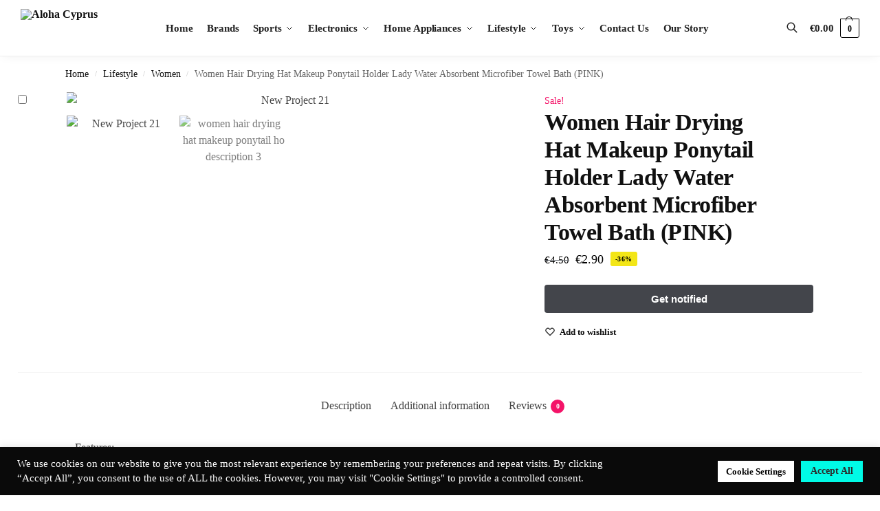

--- FILE ---
content_type: text/html; charset=UTF-8
request_url: https://alohacyprus.com/product/hair-drying-towel-pink/
body_size: 63859
content:
<!doctype html>
<html lang="en-US" prefix="og: https://ogp.me/ns#">
<head>
<meta charset="UTF-8">
<meta name="viewport" content="height=device-height, width=device-width, initial-scale=1">
<link rel="profile" href="https://gmpg.org/xfn/11">
<link rel="pingback" href="https://alohacyprus.com/xmlrpc.php">


<!-- Search Engine Optimization by Rank Math - https://rankmath.com/ -->
<title>Women Hair Drying Hat Makeup Ponytail Holder Lady Water Absorbent Microfiber Towel Bath (PINK) - Aloha Cyprus</title>
<meta name="description" content="Features: Material: Microfiber Size: 50 x 25cm Color:Random This microfiber hair-drying cap has super water-absorbent ability. Use it to dry your hair,"/>
<meta name="robots" content="index, follow, max-snippet:-1, max-video-preview:-1, max-image-preview:large"/>
<link rel="canonical" href="https://alohacyprus.com/product/hair-drying-towel-pink/" />
<meta property="og:locale" content="en_US" />
<meta property="og:type" content="product" />
<meta property="og:title" content="Women Hair Drying Hat Makeup Ponytail Holder Lady Water Absorbent Microfiber Towel Bath (PINK) - Aloha Cyprus" />
<meta property="og:description" content="Features: Material: Microfiber Size: 50 x 25cm Color:Random This microfiber hair-drying cap has super water-absorbent ability. Use it to dry your hair," />
<meta property="og:url" content="https://alohacyprus.com/product/hair-drying-towel-pink/" />
<meta property="og:site_name" content="Aloha Cyprus" />
<meta property="og:updated_time" content="2025-05-24T16:23:36+03:00" />
<meta property="og:image" content="https://alohacyprus.com/wp-content/uploads/2022/02/New-Project-21.jpg" />
<meta property="og:image:secure_url" content="https://alohacyprus.com/wp-content/uploads/2022/02/New-Project-21.jpg" />
<meta property="og:image:width" content="1028" />
<meta property="og:image:height" content="1200" />
<meta property="og:image:alt" content="Women Hair Drying Hat Makeup Ponytail Holder Lady Water Absorbent Microfiber Towel Bath (PINK)" />
<meta property="og:image:type" content="image/jpeg" />
<meta property="product:price:amount" content="2.90" />
<meta property="product:price:currency" content="EUR" />
<meta name="twitter:card" content="summary_large_image" />
<meta name="twitter:title" content="Women Hair Drying Hat Makeup Ponytail Holder Lady Water Absorbent Microfiber Towel Bath (PINK) - Aloha Cyprus" />
<meta name="twitter:description" content="Features: Material: Microfiber Size: 50 x 25cm Color:Random This microfiber hair-drying cap has super water-absorbent ability. Use it to dry your hair," />
<meta name="twitter:image" content="https://alohacyprus.com/wp-content/uploads/2022/02/New-Project-21.jpg" />
<meta name="twitter:label1" content="Price" />
<meta name="twitter:data1" content="&euro;2.90" />
<meta name="twitter:label2" content="Availability" />
<meta name="twitter:data2" content="Out of stock" />
<script type="application/ld+json" class="rank-math-schema">{"@context":"https://schema.org","@graph":[{"@type":"Organization","@id":"https://alohacyprus.com/#organization","name":"Aloha Cyprus","url":"https://alohacyprus.com","logo":{"@type":"ImageObject","@id":"https://alohacyprus.com/#logo","url":"https://alohacyprus.com/wp-content/uploads/2021/09/AlohaCyprus-New-Logo2.svg","contentUrl":"https://alohacyprus.com/wp-content/uploads/2021/09/AlohaCyprus-New-Logo2.svg","caption":"Aloha Cyprus","inLanguage":"en-US"}},{"@type":"WebSite","@id":"https://alohacyprus.com/#website","url":"https://alohacyprus.com","name":"Aloha Cyprus","publisher":{"@id":"https://alohacyprus.com/#organization"},"inLanguage":"en-US"},{"@type":"ImageObject","@id":"https://alohacyprus.com/wp-content/uploads/2022/02/New-Project-21.jpg","url":"https://alohacyprus.com/wp-content/uploads/2022/02/New-Project-21.jpg","width":"1028","height":"1200","inLanguage":"en-US"},{"@type":"ItemPage","@id":"https://alohacyprus.com/product/hair-drying-towel-pink/#webpage","url":"https://alohacyprus.com/product/hair-drying-towel-pink/","name":"Women Hair Drying Hat Makeup Ponytail Holder Lady Water Absorbent Microfiber Towel Bath (PINK) - Aloha Cyprus","datePublished":"2022-02-26T15:16:30+03:00","dateModified":"2025-05-24T16:23:36+03:00","isPartOf":{"@id":"https://alohacyprus.com/#website"},"primaryImageOfPage":{"@id":"https://alohacyprus.com/wp-content/uploads/2022/02/New-Project-21.jpg"},"inLanguage":"en-US"},{"@type":"Product","name":"Women Hair Drying Hat Makeup Ponytail Holder Lady Water Absorbent Microfiber Towel Bath (PINK) - Aloha Cyprus","description":"Features: Material: Microfiber Size: 50 x 25cm Color:Random This microfiber hair-drying cap has super water-absorbent ability. Use it to dry your hair, especially long hair, fast and easy without an electric hair blower. In addition, it has button &amp; loop for keeping it on securely. Quick drying and lightweight Gentle on hair and skin Absorbs wetness and dries hair faster than normal towels Washing instruction: no softener, bleaching. User Instructions: Bend forward your head and let your hair flow down naturally Put on the magic hair-drying cap and twist around the hair Fold back the magic hair-drying cap and button up at the rear","sku":"WOMAN 4","category":"Lifestyle &gt; Women","mainEntityOfPage":{"@id":"https://alohacyprus.com/product/hair-drying-towel-pink/#webpage"},"weight":{"@type":"QuantitativeValue","unitCode":"KGM","value":"0.100"},"image":[{"@type":"ImageObject","url":"https://alohacyprus.com/wp-content/uploads/2022/02/New-Project-21.jpg","height":"1200","width":"1028"},{"@type":"ImageObject","url":"https://alohacyprus.com/wp-content/uploads/2022/02/women-hair-drying-hat-makeup-ponytail-ho_description-3.jpg","height":"800","width":"800"}],"offers":{"@type":"Offer","price":"2.90","priceCurrency":"EUR","priceValidUntil":"2027-12-31","availability":"https://schema.org/OutOfStock","itemCondition":"NewCondition","url":"https://alohacyprus.com/product/hair-drying-towel-pink/","seller":{"@type":"Organization","@id":"https://alohacyprus.com/","name":"Aloha Cyprus","url":"https://alohacyprus.com","logo":""}},"@id":"https://alohacyprus.com/product/hair-drying-towel-pink/#richSnippet"}]}</script>
<!-- /Rank Math WordPress SEO plugin -->

<link rel='dns-prefetch' href='//www.googletagmanager.com' />
<link rel="alternate" title="oEmbed (JSON)" type="application/json+oembed" href="https://alohacyprus.com/wp-json/oembed/1.0/embed?url=https%3A%2F%2Falohacyprus.com%2Fproduct%2Fhair-drying-towel-pink%2F" />
<link rel="alternate" title="oEmbed (XML)" type="text/xml+oembed" href="https://alohacyprus.com/wp-json/oembed/1.0/embed?url=https%3A%2F%2Falohacyprus.com%2Fproduct%2Fhair-drying-towel-pink%2F&#038;format=xml" />
<style id='wp-img-auto-sizes-contain-inline-css' type='text/css'>
img:is([sizes=auto i],[sizes^="auto," i]){contain-intrinsic-size:3000px 1500px}
/*# sourceURL=wp-img-auto-sizes-contain-inline-css */
</style>
<style id='wp-emoji-styles-inline-css' type='text/css'>

	img.wp-smiley, img.emoji {
		display: inline !important;
		border: none !important;
		box-shadow: none !important;
		height: 1em !important;
		width: 1em !important;
		margin: 0 0.07em !important;
		vertical-align: -0.1em !important;
		background: none !important;
		padding: 0 !important;
	}
/*# sourceURL=wp-emoji-styles-inline-css */
</style>
<link rel='stylesheet' id='wp-block-library-css' href='https://alohacyprus.com/wp-includes/css/dist/block-library/style.min.css?ver=6.9' type='text/css' media='all' />
<style id='global-styles-inline-css' type='text/css'>
:root{--wp--preset--aspect-ratio--square: 1;--wp--preset--aspect-ratio--4-3: 4/3;--wp--preset--aspect-ratio--3-4: 3/4;--wp--preset--aspect-ratio--3-2: 3/2;--wp--preset--aspect-ratio--2-3: 2/3;--wp--preset--aspect-ratio--16-9: 16/9;--wp--preset--aspect-ratio--9-16: 9/16;--wp--preset--color--black: #000000;--wp--preset--color--cyan-bluish-gray: #abb8c3;--wp--preset--color--white: #ffffff;--wp--preset--color--pale-pink: #f78da7;--wp--preset--color--vivid-red: #cf2e2e;--wp--preset--color--luminous-vivid-orange: #ff6900;--wp--preset--color--luminous-vivid-amber: #fcb900;--wp--preset--color--light-green-cyan: #7bdcb5;--wp--preset--color--vivid-green-cyan: #00d084;--wp--preset--color--pale-cyan-blue: #8ed1fc;--wp--preset--color--vivid-cyan-blue: #0693e3;--wp--preset--color--vivid-purple: #9b51e0;--wp--preset--gradient--vivid-cyan-blue-to-vivid-purple: linear-gradient(135deg,rgb(6,147,227) 0%,rgb(155,81,224) 100%);--wp--preset--gradient--light-green-cyan-to-vivid-green-cyan: linear-gradient(135deg,rgb(122,220,180) 0%,rgb(0,208,130) 100%);--wp--preset--gradient--luminous-vivid-amber-to-luminous-vivid-orange: linear-gradient(135deg,rgb(252,185,0) 0%,rgb(255,105,0) 100%);--wp--preset--gradient--luminous-vivid-orange-to-vivid-red: linear-gradient(135deg,rgb(255,105,0) 0%,rgb(207,46,46) 100%);--wp--preset--gradient--very-light-gray-to-cyan-bluish-gray: linear-gradient(135deg,rgb(238,238,238) 0%,rgb(169,184,195) 100%);--wp--preset--gradient--cool-to-warm-spectrum: linear-gradient(135deg,rgb(74,234,220) 0%,rgb(151,120,209) 20%,rgb(207,42,186) 40%,rgb(238,44,130) 60%,rgb(251,105,98) 80%,rgb(254,248,76) 100%);--wp--preset--gradient--blush-light-purple: linear-gradient(135deg,rgb(255,206,236) 0%,rgb(152,150,240) 100%);--wp--preset--gradient--blush-bordeaux: linear-gradient(135deg,rgb(254,205,165) 0%,rgb(254,45,45) 50%,rgb(107,0,62) 100%);--wp--preset--gradient--luminous-dusk: linear-gradient(135deg,rgb(255,203,112) 0%,rgb(199,81,192) 50%,rgb(65,88,208) 100%);--wp--preset--gradient--pale-ocean: linear-gradient(135deg,rgb(255,245,203) 0%,rgb(182,227,212) 50%,rgb(51,167,181) 100%);--wp--preset--gradient--electric-grass: linear-gradient(135deg,rgb(202,248,128) 0%,rgb(113,206,126) 100%);--wp--preset--gradient--midnight: linear-gradient(135deg,rgb(2,3,129) 0%,rgb(40,116,252) 100%);--wp--preset--font-size--small: clamp(1rem, 1rem + ((1vw - 0.2rem) * 0.368), 1.2rem);--wp--preset--font-size--medium: clamp(1rem, 1rem + ((1vw - 0.2rem) * 0.92), 1.5rem);--wp--preset--font-size--large: clamp(1.5rem, 1.5rem + ((1vw - 0.2rem) * 0.92), 2rem);--wp--preset--font-size--x-large: clamp(1.5rem, 1.5rem + ((1vw - 0.2rem) * 1.379), 2.25rem);--wp--preset--font-size--x-small: 0.85rem;--wp--preset--font-size--base: clamp(1rem, 1rem + ((1vw - 0.2rem) * 0.46), 1.25rem);--wp--preset--font-size--xx-large: clamp(2rem, 2rem + ((1vw - 0.2rem) * 1.839), 3rem);--wp--preset--font-size--xxx-large: clamp(2.25rem, 2.25rem + ((1vw - 0.2rem) * 3.218), 4rem);--wp--preset--spacing--20: 0.44rem;--wp--preset--spacing--30: 0.67rem;--wp--preset--spacing--40: 1rem;--wp--preset--spacing--50: 1.5rem;--wp--preset--spacing--60: 2.25rem;--wp--preset--spacing--70: 3.38rem;--wp--preset--spacing--80: 5.06rem;--wp--preset--spacing--small: clamp(.25rem, 2.5vw, 0.75rem);--wp--preset--spacing--medium: clamp(1rem, 4vw, 2rem);--wp--preset--spacing--large: clamp(1.25rem, 6vw, 3rem);--wp--preset--spacing--x-large: clamp(3rem, 7vw, 5rem);--wp--preset--spacing--xx-large: clamp(4rem, 9vw, 7rem);--wp--preset--spacing--xxx-large: clamp(5rem, 12vw, 9rem);--wp--preset--spacing--xxxx-large: clamp(6rem, 14vw, 13rem);--wp--preset--shadow--natural: 6px 6px 9px rgba(0, 0, 0, 0.2);--wp--preset--shadow--deep: 12px 12px 50px rgba(0, 0, 0, 0.4);--wp--preset--shadow--sharp: 6px 6px 0px rgba(0, 0, 0, 0.2);--wp--preset--shadow--outlined: 6px 6px 0px -3px rgb(255, 255, 255), 6px 6px rgb(0, 0, 0);--wp--preset--shadow--crisp: 6px 6px 0px rgb(0, 0, 0);--wp--custom--line-height--none: 1;--wp--custom--line-height--tight: 1.1;--wp--custom--line-height--snug: 1.2;--wp--custom--line-height--normal: 1.5;--wp--custom--line-height--relaxed: 1.625;--wp--custom--line-height--loose: 2;--wp--custom--line-height--body: 1.618;}:root { --wp--style--global--content-size: 900px;--wp--style--global--wide-size: 1190px; }:where(body) { margin: 0; }.wp-site-blocks { padding-top: var(--wp--style--root--padding-top); padding-bottom: var(--wp--style--root--padding-bottom); }.has-global-padding { padding-right: var(--wp--style--root--padding-right); padding-left: var(--wp--style--root--padding-left); }.has-global-padding > .alignfull { margin-right: calc(var(--wp--style--root--padding-right) * -1); margin-left: calc(var(--wp--style--root--padding-left) * -1); }.has-global-padding :where(:not(.alignfull.is-layout-flow) > .has-global-padding:not(.wp-block-block, .alignfull)) { padding-right: 0; padding-left: 0; }.has-global-padding :where(:not(.alignfull.is-layout-flow) > .has-global-padding:not(.wp-block-block, .alignfull)) > .alignfull { margin-left: 0; margin-right: 0; }.wp-site-blocks > .alignleft { float: left; margin-right: 2em; }.wp-site-blocks > .alignright { float: right; margin-left: 2em; }.wp-site-blocks > .aligncenter { justify-content: center; margin-left: auto; margin-right: auto; }:where(.wp-site-blocks) > * { margin-block-start: var(--wp--preset--spacing--medium); margin-block-end: 0; }:where(.wp-site-blocks) > :first-child { margin-block-start: 0; }:where(.wp-site-blocks) > :last-child { margin-block-end: 0; }:root { --wp--style--block-gap: var(--wp--preset--spacing--medium); }:root :where(.is-layout-flow) > :first-child{margin-block-start: 0;}:root :where(.is-layout-flow) > :last-child{margin-block-end: 0;}:root :where(.is-layout-flow) > *{margin-block-start: var(--wp--preset--spacing--medium);margin-block-end: 0;}:root :where(.is-layout-constrained) > :first-child{margin-block-start: 0;}:root :where(.is-layout-constrained) > :last-child{margin-block-end: 0;}:root :where(.is-layout-constrained) > *{margin-block-start: var(--wp--preset--spacing--medium);margin-block-end: 0;}:root :where(.is-layout-flex){gap: var(--wp--preset--spacing--medium);}:root :where(.is-layout-grid){gap: var(--wp--preset--spacing--medium);}.is-layout-flow > .alignleft{float: left;margin-inline-start: 0;margin-inline-end: 2em;}.is-layout-flow > .alignright{float: right;margin-inline-start: 2em;margin-inline-end: 0;}.is-layout-flow > .aligncenter{margin-left: auto !important;margin-right: auto !important;}.is-layout-constrained > .alignleft{float: left;margin-inline-start: 0;margin-inline-end: 2em;}.is-layout-constrained > .alignright{float: right;margin-inline-start: 2em;margin-inline-end: 0;}.is-layout-constrained > .aligncenter{margin-left: auto !important;margin-right: auto !important;}.is-layout-constrained > :where(:not(.alignleft):not(.alignright):not(.alignfull)){max-width: var(--wp--style--global--content-size);margin-left: auto !important;margin-right: auto !important;}.is-layout-constrained > .alignwide{max-width: var(--wp--style--global--wide-size);}body .is-layout-flex{display: flex;}.is-layout-flex{flex-wrap: wrap;align-items: center;}.is-layout-flex > :is(*, div){margin: 0;}body .is-layout-grid{display: grid;}.is-layout-grid > :is(*, div){margin: 0;}body{font-family: var(--wp--preset--font-family--primary);--wp--style--root--padding-top: 0;--wp--style--root--padding-right: var(--wp--preset--spacing--medium);--wp--style--root--padding-bottom: 0;--wp--style--root--padding-left: var(--wp--preset--spacing--medium);}a:where(:not(.wp-element-button)){text-decoration: false;}:root :where(.wp-element-button, .wp-block-button__link){background-color: #32373c;border-width: 0;color: #fff;font-family: inherit;font-size: inherit;font-style: inherit;font-weight: inherit;letter-spacing: inherit;line-height: inherit;padding-top: calc(0.667em + 2px);padding-right: calc(1.333em + 2px);padding-bottom: calc(0.667em + 2px);padding-left: calc(1.333em + 2px);text-decoration: none;text-transform: inherit;}.has-black-color{color: var(--wp--preset--color--black) !important;}.has-cyan-bluish-gray-color{color: var(--wp--preset--color--cyan-bluish-gray) !important;}.has-white-color{color: var(--wp--preset--color--white) !important;}.has-pale-pink-color{color: var(--wp--preset--color--pale-pink) !important;}.has-vivid-red-color{color: var(--wp--preset--color--vivid-red) !important;}.has-luminous-vivid-orange-color{color: var(--wp--preset--color--luminous-vivid-orange) !important;}.has-luminous-vivid-amber-color{color: var(--wp--preset--color--luminous-vivid-amber) !important;}.has-light-green-cyan-color{color: var(--wp--preset--color--light-green-cyan) !important;}.has-vivid-green-cyan-color{color: var(--wp--preset--color--vivid-green-cyan) !important;}.has-pale-cyan-blue-color{color: var(--wp--preset--color--pale-cyan-blue) !important;}.has-vivid-cyan-blue-color{color: var(--wp--preset--color--vivid-cyan-blue) !important;}.has-vivid-purple-color{color: var(--wp--preset--color--vivid-purple) !important;}.has-black-background-color{background-color: var(--wp--preset--color--black) !important;}.has-cyan-bluish-gray-background-color{background-color: var(--wp--preset--color--cyan-bluish-gray) !important;}.has-white-background-color{background-color: var(--wp--preset--color--white) !important;}.has-pale-pink-background-color{background-color: var(--wp--preset--color--pale-pink) !important;}.has-vivid-red-background-color{background-color: var(--wp--preset--color--vivid-red) !important;}.has-luminous-vivid-orange-background-color{background-color: var(--wp--preset--color--luminous-vivid-orange) !important;}.has-luminous-vivid-amber-background-color{background-color: var(--wp--preset--color--luminous-vivid-amber) !important;}.has-light-green-cyan-background-color{background-color: var(--wp--preset--color--light-green-cyan) !important;}.has-vivid-green-cyan-background-color{background-color: var(--wp--preset--color--vivid-green-cyan) !important;}.has-pale-cyan-blue-background-color{background-color: var(--wp--preset--color--pale-cyan-blue) !important;}.has-vivid-cyan-blue-background-color{background-color: var(--wp--preset--color--vivid-cyan-blue) !important;}.has-vivid-purple-background-color{background-color: var(--wp--preset--color--vivid-purple) !important;}.has-black-border-color{border-color: var(--wp--preset--color--black) !important;}.has-cyan-bluish-gray-border-color{border-color: var(--wp--preset--color--cyan-bluish-gray) !important;}.has-white-border-color{border-color: var(--wp--preset--color--white) !important;}.has-pale-pink-border-color{border-color: var(--wp--preset--color--pale-pink) !important;}.has-vivid-red-border-color{border-color: var(--wp--preset--color--vivid-red) !important;}.has-luminous-vivid-orange-border-color{border-color: var(--wp--preset--color--luminous-vivid-orange) !important;}.has-luminous-vivid-amber-border-color{border-color: var(--wp--preset--color--luminous-vivid-amber) !important;}.has-light-green-cyan-border-color{border-color: var(--wp--preset--color--light-green-cyan) !important;}.has-vivid-green-cyan-border-color{border-color: var(--wp--preset--color--vivid-green-cyan) !important;}.has-pale-cyan-blue-border-color{border-color: var(--wp--preset--color--pale-cyan-blue) !important;}.has-vivid-cyan-blue-border-color{border-color: var(--wp--preset--color--vivid-cyan-blue) !important;}.has-vivid-purple-border-color{border-color: var(--wp--preset--color--vivid-purple) !important;}.has-vivid-cyan-blue-to-vivid-purple-gradient-background{background: var(--wp--preset--gradient--vivid-cyan-blue-to-vivid-purple) !important;}.has-light-green-cyan-to-vivid-green-cyan-gradient-background{background: var(--wp--preset--gradient--light-green-cyan-to-vivid-green-cyan) !important;}.has-luminous-vivid-amber-to-luminous-vivid-orange-gradient-background{background: var(--wp--preset--gradient--luminous-vivid-amber-to-luminous-vivid-orange) !important;}.has-luminous-vivid-orange-to-vivid-red-gradient-background{background: var(--wp--preset--gradient--luminous-vivid-orange-to-vivid-red) !important;}.has-very-light-gray-to-cyan-bluish-gray-gradient-background{background: var(--wp--preset--gradient--very-light-gray-to-cyan-bluish-gray) !important;}.has-cool-to-warm-spectrum-gradient-background{background: var(--wp--preset--gradient--cool-to-warm-spectrum) !important;}.has-blush-light-purple-gradient-background{background: var(--wp--preset--gradient--blush-light-purple) !important;}.has-blush-bordeaux-gradient-background{background: var(--wp--preset--gradient--blush-bordeaux) !important;}.has-luminous-dusk-gradient-background{background: var(--wp--preset--gradient--luminous-dusk) !important;}.has-pale-ocean-gradient-background{background: var(--wp--preset--gradient--pale-ocean) !important;}.has-electric-grass-gradient-background{background: var(--wp--preset--gradient--electric-grass) !important;}.has-midnight-gradient-background{background: var(--wp--preset--gradient--midnight) !important;}.has-small-font-size{font-size: var(--wp--preset--font-size--small) !important;}.has-medium-font-size{font-size: var(--wp--preset--font-size--medium) !important;}.has-large-font-size{font-size: var(--wp--preset--font-size--large) !important;}.has-x-large-font-size{font-size: var(--wp--preset--font-size--x-large) !important;}.has-x-small-font-size{font-size: var(--wp--preset--font-size--x-small) !important;}.has-base-font-size{font-size: var(--wp--preset--font-size--base) !important;}.has-xx-large-font-size{font-size: var(--wp--preset--font-size--xx-large) !important;}.has-xxx-large-font-size{font-size: var(--wp--preset--font-size--xxx-large) !important;}
:root :where(.wp-block-columns){margin-bottom: 0px;}
:root :where(.wp-block-pullquote){font-size: clamp(0.984em, 0.984rem + ((1vw - 0.2em) * 0.949), 1.5em);line-height: 1.6;}
:root :where(.wp-block-spacer){margin-top: 0 !important;}
/*# sourceURL=global-styles-inline-css */
</style>
<link rel='stylesheet' id='pi-dcw-css' href='https://alohacyprus.com/wp-content/plugins/add-to-cart-direct-checkout-for-woocommerce/public/css/pi-dcw-public.css?ver=2.1.73.77' type='text/css' media='all' />
<style id='pi-dcw-inline-css' type='text/css'>

		.pisol_buy_now_button{
			color:#ffffff !important;
			background-color: #0a0202 !important;
		}
		
/*# sourceURL=pi-dcw-inline-css */
</style>
<link rel='stylesheet' id='commercekit-wishlist-css-css' href='https://alohacyprus.com/wp-content/plugins/commercegurus-commercekit/assets/css/wishlist.css?ver=2.4.4' type='text/css' media='all' />
<link rel='stylesheet' id='commercekit-ajax-search-css-css' href='https://alohacyprus.com/wp-content/plugins/commercegurus-commercekit/assets/css/ajax-search.css?ver=2.4.4' type='text/css' media='all' />
<link rel='stylesheet' id='commercekit-countdown-css-css' href='https://alohacyprus.com/wp-content/plugins/commercegurus-commercekit/assets/css/countdown.css?ver=2.4.4' type='text/css' media='all' />
<link rel='stylesheet' id='commercekit-stockmeter-css-css' href='https://alohacyprus.com/wp-content/plugins/commercegurus-commercekit/assets/css/stockmeter.css?ver=2.4.4' type='text/css' media='all' />
<link rel='stylesheet' id='contact-form-7-css' href='https://alohacyprus.com/wp-content/plugins/contact-form-7/includes/css/styles.css?ver=6.1.4' type='text/css' media='all' />
<link rel='stylesheet' id='cookie-law-info-css' href='https://alohacyprus.com/wp-content/plugins/cookie-law-info/legacy/public/css/cookie-law-info-public.css?ver=3.3.8' type='text/css' media='all' />
<link rel='stylesheet' id='cookie-law-info-gdpr-css' href='https://alohacyprus.com/wp-content/plugins/cookie-law-info/legacy/public/css/cookie-law-info-gdpr.css?ver=3.3.8' type='text/css' media='all' />
<link rel='stylesheet' id='wpa-css-css' href='https://alohacyprus.com/wp-content/plugins/honeypot/includes/css/wpa.css?ver=2.3.04' type='text/css' media='all' />
<link rel='stylesheet' id='photoswipe-css' href='https://alohacyprus.com/wp-content/plugins/woocommerce/assets/css/photoswipe/photoswipe.min.css?ver=10.4.3' type='text/css' media='all' />
<link rel='stylesheet' id='photoswipe-default-skin-css' href='https://alohacyprus.com/wp-content/plugins/woocommerce/assets/css/photoswipe/default-skin/default-skin.min.css?ver=10.4.3' type='text/css' media='all' />
<style id='woocommerce-inline-inline-css' type='text/css'>
.woocommerce form .form-row .required { visibility: visible; }
/*# sourceURL=woocommerce-inline-inline-css */
</style>
<link rel='stylesheet' id='parent-style-css' href='https://alohacyprus.com/wp-content/themes/shoptimizer/style.css?ver=6.9' type='text/css' media='all' />
<link rel='stylesheet' id='child-style-css' href='https://alohacyprus.com/wp-content/themes/2DoorsFactory-Theme/style.css?ver=1.0' type='text/css' media='all' />
<link rel='stylesheet' id='shoptimizer-main-min-css' href='https://alohacyprus.com/wp-content/themes/shoptimizer/assets/css/main/main.min.css?ver=2.9.1' type='text/css' media='all' />
<link rel='stylesheet' id='shoptimizer-modal-min-css' href='https://alohacyprus.com/wp-content/themes/shoptimizer/assets/css/main/modal.min.css?ver=2.9.1' type='text/css' media='all' />
<link rel='stylesheet' id='shoptimizer-product-min-css' href='https://alohacyprus.com/wp-content/themes/shoptimizer/assets/css/main/product.min.css?ver=2.9.1' type='text/css' media='all' />
<link rel='stylesheet' id='shoptimizer-comments-min-css' href='https://alohacyprus.com/wp-content/themes/shoptimizer/assets/css/main/comments.min.css?ver=2.9.1' type='text/css' media='all' />
<link rel='stylesheet' id='shoptimizer-blocks-min-css' href='https://alohacyprus.com/wp-content/themes/shoptimizer/assets/css/main/blocks.min.css?ver=2.9.1' type='text/css' media='all' />
<link rel='stylesheet' id='shoptimizer-reduced-motion-css' href='https://alohacyprus.com/wp-content/themes/shoptimizer/assets/css/components/accessibility/reduced-motion.css?ver=2.9.1' type='text/css' media='all' />
<link rel='stylesheet' id='shoptimizer-child-style-css' href='https://alohacyprus.com/wp-content/themes/2DoorsFactory-Theme/style.css?ver=1.0' type='text/css' media='all' />
<link rel='stylesheet' id='shoptimizer-elementor-pro-css' href='https://alohacyprus.com/wp-content/themes/shoptimizer/inc/compatibility/elementor-pro/elementor-pro.css?ver=1.0' type='text/css' media='all' />
<link rel='stylesheet' id='mailchimp-wp-style-css' href='https://alohacyprus.com/wp-content/themes/shoptimizer/inc/compatibility/mailchimp-wp/mailchimp-wp.css?ver=6.9' type='text/css' media='all' />
<link rel='stylesheet' id='nickx-nfancybox-css-css' href='https://alohacyprus.com/wp-content/plugins/product-video-gallery-slider-for-woocommerce/public/css/fancybox.css?ver=1.5.1.5' type='text/css' media='all' />
<link rel='stylesheet' id='nickx-swiper-css-css' href='https://alohacyprus.com/wp-content/plugins/product-video-gallery-slider-for-woocommerce/public/css/swiper-bundle.min.css?ver=1.5.1.5' type='text/css' media='all' />
<link rel='stylesheet' id='nickx-front-css-css' href='https://alohacyprus.com/wp-content/plugins/product-video-gallery-slider-for-woocommerce/public/css/nickx-front.css?ver=1.5.1.5' type='text/css' media='all' />
<link rel='stylesheet' id='elementor-frontend-css' href='https://alohacyprus.com/wp-content/plugins/elementor/assets/css/frontend.min.css?ver=3.33.5' type='text/css' media='all' />
<link rel='stylesheet' id='eael-general-css' href='https://alohacyprus.com/wp-content/plugins/essential-addons-for-elementor-lite/assets/front-end/css/view/general.min.css?ver=6.5.4' type='text/css' media='all' />
<script type="text/javascript" id="woocommerce-google-analytics-integration-gtag-js-after">
/* <![CDATA[ */
/* Google Analytics for WooCommerce (gtag.js) */
					window.dataLayer = window.dataLayer || [];
					function gtag(){dataLayer.push(arguments);}
					// Set up default consent state.
					for ( const mode of [{"analytics_storage":"denied","ad_storage":"denied","ad_user_data":"denied","ad_personalization":"denied","region":["AT","BE","BG","HR","CY","CZ","DK","EE","FI","FR","DE","GR","HU","IS","IE","IT","LV","LI","LT","LU","MT","NL","NO","PL","PT","RO","SK","SI","ES","SE","GB","CH"]}] || [] ) {
						gtag( "consent", "default", { "wait_for_update": 500, ...mode } );
					}
					gtag("js", new Date());
					gtag("set", "developer_id.dOGY3NW", true);
					gtag("config", "G-XN9D58Z187", {"track_404":true,"allow_google_signals":true,"logged_in":false,"linker":{"domains":[],"allow_incoming":false},"custom_map":{"dimension1":"logged_in"}});
//# sourceURL=woocommerce-google-analytics-integration-gtag-js-after
/* ]]> */
</script>
<script type="text/javascript" src="https://alohacyprus.com/wp-includes/js/jquery/jquery.min.js?ver=3.7.1" id="jquery-core-js"></script>
<script type="text/javascript" src="https://alohacyprus.com/wp-includes/js/jquery/jquery-migrate.min.js?ver=3.4.1" id="jquery-migrate-js"></script>
<script type="text/javascript" id="pi-dcw-js-extra">
/* <![CDATA[ */
var pisol_dcw_setting = {"ajax_url":"https://alohacyprus.com/wp-admin/admin-ajax.php"};
//# sourceURL=pi-dcw-js-extra
/* ]]> */
</script>
<script type="text/javascript" src="https://alohacyprus.com/wp-content/plugins/add-to-cart-direct-checkout-for-woocommerce/public/js/pi-dcw-public.js?ver=2.1.73.77" id="pi-dcw-js"></script>
<script type="text/javascript" id="cookie-law-info-js-extra">
/* <![CDATA[ */
var Cli_Data = {"nn_cookie_ids":[],"cookielist":[],"non_necessary_cookies":[],"ccpaEnabled":"","ccpaRegionBased":"","ccpaBarEnabled":"","strictlyEnabled":["necessary","obligatoire"],"ccpaType":"gdpr","js_blocking":"1","custom_integration":"","triggerDomRefresh":"","secure_cookies":""};
var cli_cookiebar_settings = {"animate_speed_hide":"500","animate_speed_show":"500","background":"#0a0a0a","border":"#b1a6a6c2","border_on":"","button_1_button_colour":"#00fbe6","button_1_button_hover":"#00c9b8","button_1_link_colour":"#fff","button_1_as_button":"1","button_1_new_win":"","button_2_button_colour":"#333","button_2_button_hover":"#292929","button_2_link_colour":"#444","button_2_as_button":"","button_2_hidebar":"","button_3_button_colour":"#dedfe0","button_3_button_hover":"#b2b2b3","button_3_link_colour":"#333333","button_3_as_button":"1","button_3_new_win":"","button_4_button_colour":"#ffffff","button_4_button_hover":"#cccccc","button_4_link_colour":"#000000","button_4_as_button":"1","button_7_button_colour":"#00fbe6","button_7_button_hover":"#00c9b8","button_7_link_colour":"#2b2b2b","button_7_as_button":"1","button_7_new_win":"","font_family":"inherit","header_fix":"","notify_animate_hide":"1","notify_animate_show":"1","notify_div_id":"#cookie-law-info-bar","notify_position_horizontal":"right","notify_position_vertical":"bottom","scroll_close":"","scroll_close_reload":"","accept_close_reload":"","reject_close_reload":"","showagain_tab":"","showagain_background":"#fff","showagain_border":"#000","showagain_div_id":"#cookie-law-info-again","showagain_x_position":"100px","text":"#ffffff","show_once_yn":"","show_once":"10000","logging_on":"","as_popup":"","popup_overlay":"1","bar_heading_text":"","cookie_bar_as":"banner","popup_showagain_position":"bottom-right","widget_position":"left"};
var log_object = {"ajax_url":"https://alohacyprus.com/wp-admin/admin-ajax.php"};
//# sourceURL=cookie-law-info-js-extra
/* ]]> */
</script>
<script type="text/javascript" src="https://alohacyprus.com/wp-content/plugins/cookie-law-info/legacy/public/js/cookie-law-info-public.js?ver=3.3.8" id="cookie-law-info-js"></script>
<script type="text/javascript" src="https://alohacyprus.com/wp-content/plugins/woocommerce/assets/js/jquery-blockui/jquery.blockUI.min.js?ver=2.7.0-wc.10.4.3" id="wc-jquery-blockui-js" defer="defer" data-wp-strategy="defer"></script>
<script type="text/javascript" id="wc-add-to-cart-js-extra">
/* <![CDATA[ */
var wc_add_to_cart_params = {"ajax_url":"/wp-admin/admin-ajax.php","wc_ajax_url":"/?wc-ajax=%%endpoint%%","i18n_view_cart":"View cart","cart_url":"https://alohacyprus.com/cart/","is_cart":"","cart_redirect_after_add":"no"};
//# sourceURL=wc-add-to-cart-js-extra
/* ]]> */
</script>
<script type="text/javascript" src="https://alohacyprus.com/wp-content/plugins/woocommerce/assets/js/frontend/add-to-cart.min.js?ver=10.4.3" id="wc-add-to-cart-js" defer="defer" data-wp-strategy="defer"></script>
<script type="text/javascript" src="https://alohacyprus.com/wp-content/plugins/woocommerce/assets/js/zoom/jquery.zoom.min.js?ver=1.7.21-wc.10.4.3" id="wc-zoom-js" defer="defer" data-wp-strategy="defer"></script>
<script type="text/javascript" src="https://alohacyprus.com/wp-content/plugins/woocommerce/assets/js/flexslider/jquery.flexslider.min.js?ver=2.7.2-wc.10.4.3" id="wc-flexslider-js" defer="defer" data-wp-strategy="defer"></script>
<script type="text/javascript" src="https://alohacyprus.com/wp-content/plugins/woocommerce/assets/js/photoswipe/photoswipe.min.js?ver=4.1.1-wc.10.4.3" id="wc-photoswipe-js" defer="defer" data-wp-strategy="defer"></script>
<script type="text/javascript" src="https://alohacyprus.com/wp-content/plugins/woocommerce/assets/js/photoswipe/photoswipe-ui-default.min.js?ver=4.1.1-wc.10.4.3" id="wc-photoswipe-ui-default-js" defer="defer" data-wp-strategy="defer"></script>
<script type="text/javascript" id="wc-single-product-js-extra">
/* <![CDATA[ */
var wc_single_product_params = {"i18n_required_rating_text":"Please select a rating","i18n_rating_options":["1 of 5 stars","2 of 5 stars","3 of 5 stars","4 of 5 stars","5 of 5 stars"],"i18n_product_gallery_trigger_text":"View full-screen image gallery","review_rating_required":"yes","flexslider":{"rtl":false,"animation":"slide","smoothHeight":true,"directionNav":true,"controlNav":"thumbnails","slideshow":false,"animationSpeed":500,"animationLoop":false,"allowOneSlide":false},"zoom_enabled":"1","zoom_options":[],"photoswipe_enabled":"1","photoswipe_options":{"shareEl":false,"closeOnScroll":false,"history":false,"hideAnimationDuration":0,"showAnimationDuration":0},"flexslider_enabled":"1"};
//# sourceURL=wc-single-product-js-extra
/* ]]> */
</script>
<script type="text/javascript" src="https://alohacyprus.com/wp-content/plugins/woocommerce/assets/js/frontend/single-product.min.js?ver=10.4.3" id="wc-single-product-js" defer="defer" data-wp-strategy="defer"></script>
<script type="text/javascript" src="https://alohacyprus.com/wp-content/plugins/woocommerce/assets/js/js-cookie/js.cookie.min.js?ver=2.1.4-wc.10.4.3" id="wc-js-cookie-js" defer="defer" data-wp-strategy="defer"></script>
<script type="text/javascript" id="woocommerce-js-extra">
/* <![CDATA[ */
var woocommerce_params = {"ajax_url":"/wp-admin/admin-ajax.php","wc_ajax_url":"/?wc-ajax=%%endpoint%%","i18n_password_show":"Show password","i18n_password_hide":"Hide password"};
//# sourceURL=woocommerce-js-extra
/* ]]> */
</script>
<script type="text/javascript" src="https://alohacyprus.com/wp-content/plugins/woocommerce/assets/js/frontend/woocommerce.min.js?ver=10.4.3" id="woocommerce-js" defer="defer" data-wp-strategy="defer"></script>

<!-- Google tag (gtag.js) snippet added by Site Kit -->
<!-- Google Analytics snippet added by Site Kit -->
<script type="text/javascript" src="https://www.googletagmanager.com/gtag/js?id=G-XN9D58Z187" id="google_gtagjs-js" async></script>
<script type="text/javascript" id="google_gtagjs-js-after">
/* <![CDATA[ */
window.dataLayer = window.dataLayer || [];function gtag(){dataLayer.push(arguments);}
gtag("set","linker",{"domains":["alohacyprus.com"]});
gtag("js", new Date());
gtag("set", "developer_id.dZTNiMT", true);
gtag("config", "G-XN9D58Z187");
//# sourceURL=google_gtagjs-js-after
/* ]]> */
</script>
<link rel="https://api.w.org/" href="https://alohacyprus.com/wp-json/" /><link rel="alternate" title="JSON" type="application/json" href="https://alohacyprus.com/wp-json/wp/v2/product/12347" /><link rel="EditURI" type="application/rsd+xml" title="RSD" href="https://alohacyprus.com/xmlrpc.php?rsd" />

<link rel='shortlink' href='https://alohacyprus.com/?p=12347' />
<script type="text/javascript">
/* <![CDATA[ */
var commercekit_ajs = {"ajax_url":"\/?commercekit-ajax","ajax_search":1,"char_count":3,"action":"commercekit_ajax_search","loader_icon":"https:\/\/alohacyprus.com\/wp-content\/plugins\/commercegurus-commercekit\/assets\/images\/loader2.gif","no_results_text":"No results","placeholder_text":"Search products...","other_result_text":"Other results","view_all_text":"View all results","no_other_text":"No other results","other_all_text":"View all other results","ajax_url_product":"https:\/\/alohacyprus.com\/?cgkit_ajax_search_product=1","ajax_url_post":"https:\/\/alohacyprus.com\/?cgkit_ajax_search_post=1","fast_ajax_search":0,"ajs_other_results":1,"layout":"product","ajax_nonce":0};
var commercekit_pdp = [];
var commercekit_as = [];
/* ]]> */
</script>
	<meta name="generator" content="Site Kit by Google 1.167.0" /><!-- HFCM by 99 Robots - Snippet # 1: Buy Now Button -->
<script>

document.addEventListener("DOMContentLoaded", function(){

var buyNowButton = document.getElementsByClassName("pisol_buy_now_button");

buyNowButton[0].addEventListener("click", myFunction);

function myFunction() {

	setTimeout(function (){

  		// Something you want delayed.
		 window.location.href = "https://alohacyprus.com/checkout/";
	}, 1500);	

}
});


</script>
<!-- /end HFCM by 99 Robots -->
<!-- HFCM by 99 Robots - Snippet # 3: Hotjar -->
<!-- Hotjar Tracking Code for https://alohacyprus.com -->
<script>
    (function(h,o,t,j,a,r){
        h.hj=h.hj||function(){(h.hj.q=h.hj.q||[]).push(arguments)};
        h._hjSettings={hjid:2448495,hjsv:6};
        a=o.getElementsByTagName('head')[0];
        r=o.createElement('script');r.async=1;
        r.src=t+h._hjSettings.hjid+j+h._hjSettings.hjsv;
        a.appendChild(r);
    })(window,document,'https://static.hotjar.com/c/hotjar-','.js?sv=');
</script>
<!-- /end HFCM by 99 Robots -->
<!-- HFCM by 99 Robots - Snippet # 7: Jivo Chat -->
<script src="//code-eu1.jivosite.com/widget/GXdT9pIALi" async></script>
<!-- /end HFCM by 99 Robots -->
<!-- HFCM by 99 Robots - Snippet # 8: Facebook Pixel -->
<!-- Meta / Facebook Pixel Code -->
<script>
  !function(f,b,e,v,n,t,s)
  {if(f.fbq)return;n=f.fbq=function(){n.callMethod?
  n.callMethod.apply(n,arguments):n.queue.push(arguments)};
  if(!f._fbq)f._fbq=n;n.push=n;n.loaded=!0;n.version='2.0';
  n.queue=[];t=b.createElement(e);t.async=!0;
  t.src=v;s=b.getElementsByTagName(e)[0];
  s.parentNode.insertBefore(t,s)}(window, document,'script',
  'https://connect.facebook.net/en_US/fbevents.js');

  fbq('init', '1428548197515779');      // existing pixel
  fbq('init', '25099140759756777');     // new pixel
  fbq('track', 'PageView');
</script>
<noscript>
  <img height="1" width="1" style="display:none"
       src="https://www.facebook.com/tr?id=1428548197515779&ev=PageView&noscript=1"/>
  <img height="1" width="1" style="display:none"
       src="https://www.facebook.com/tr?id=25099140759756777&ev=PageView&noscript=1"/>
</noscript>
<!-- End Meta / Facebook Pixel Code -->

<!-- /end HFCM by 99 Robots -->
<!-- HFCM by 99 Robots - Snippet # 9: GA Tag -->
<!-- Global site tag (gtag.js) - Google Ads: 10784734673, 17676621226 -->

<script async src="https://www.googletagmanager.com/gtag/js?id=AW-17676621226"></script>
<script>
  window.dataLayer = window.dataLayer || [];
  function gtag(){ dataLayer.push(arguments); }
  gtag('js', new Date());

  gtag('config', 'AW-10784734673');   // existing account
  gtag('config', 'AW-17676621226');   // new account
</script>

<!-- Event for Page view -->
<script>
  gtag('event', 'conversion', {
    'send_to': 'AW-17676621226/cPIPCO2LhrsbEKqr7-xB',
    'value': 1.0,
    'currency': 'EUR'
  });
</script>

<!-- /end HFCM by 99 Robots -->

	<noscript><style>.woocommerce-product-gallery{ opacity: 1 !important; }</style></noscript>
	<meta name="generator" content="Elementor 3.33.5; features: additional_custom_breakpoints; settings: css_print_method-external, google_font-enabled, font_display-auto">
			<style>
				.e-con.e-parent:nth-of-type(n+4):not(.e-lazyloaded):not(.e-no-lazyload),
				.e-con.e-parent:nth-of-type(n+4):not(.e-lazyloaded):not(.e-no-lazyload) * {
					background-image: none !important;
				}
				@media screen and (max-height: 1024px) {
					.e-con.e-parent:nth-of-type(n+3):not(.e-lazyloaded):not(.e-no-lazyload),
					.e-con.e-parent:nth-of-type(n+3):not(.e-lazyloaded):not(.e-no-lazyload) * {
						background-image: none !important;
					}
				}
				@media screen and (max-height: 640px) {
					.e-con.e-parent:nth-of-type(n+2):not(.e-lazyloaded):not(.e-no-lazyload),
					.e-con.e-parent:nth-of-type(n+2):not(.e-lazyloaded):not(.e-no-lazyload) * {
						background-image: none !important;
					}
				}
			</style>
			<link rel="icon" href="https://alohacyprus.com/wp-content/uploads/2021/09/cropped-Aloha-Cyprus-Favicon-new1-32x32.png" sizes="32x32" />
<link rel="icon" href="https://alohacyprus.com/wp-content/uploads/2021/09/cropped-Aloha-Cyprus-Favicon-new1-192x192.png" sizes="192x192" />
<link rel="apple-touch-icon" href="https://alohacyprus.com/wp-content/uploads/2021/09/cropped-Aloha-Cyprus-Favicon-new1-180x180.png" />
<meta name="msapplication-TileImage" content="https://alohacyprus.com/wp-content/uploads/2021/09/cropped-Aloha-Cyprus-Favicon-new1-270x270.png" />
		<style type="text/css" id="wp-custom-css">
			/* Payment link page */
.woocommerce-order-pay #order_review {
	max-width: 600px;
	margin: auto;
	padding-top: 20px;
}

.woocommerce-order-pay #order_review thead tr th:last-child {
	text-align: right!important;
}

.woocommerce-order-pay #order_review tbody tr td:last-child, .woocommerce-order-pay #order_review tfoot tr td:last-child {
	text-align: right!important;
}

.woocommerce-order-pay #order_review .button#place_order {
	padding-top: 12px;
	padding-bottom: 13px;
}

/* Cross sell space right fix */
.site-content {
	overflow: hidden;
	padding-left: 2%;
	padding-right: 2%;
}

/* Remove Free Shipping below header */

.header-widget-region{
	display: none;
}

.col-full {
	padding: 0;
	margin: auto;
	max-width: 96%;
}

/* Cart over chat */
body .shoptimizer-mini-cart-wrap {
	z-index: 10211111111111111111!important;
}

/* Remove outline from links */
a:focus {
    outline: 0 dotted #96588a;
    outline-color: transparent;
    outline-style: dotted;
    outline-width: 0;
}

/* Remove account icon on checkout */
.page-id-7 .my-account-icon {
	display: none;
}

/* Below header height */
.header-widget-region .widget {
    margin: 0;
    padding: 0.6em 0;
}

/* Heart Color */
.commercekit-wishlist a i.cg-wishlist:before, .commercekit-wishlist a i.cg-wishlist-t:before {
	    background-color: #f41368!important;
}

/* Price color */
.woocommerce-Price-amount {
	color: #000000;
}

.woocommerce-error {
    background-color: #f41368;
}

.form-row.woocommerce-invalid input.input-text {
	border-color:#f41368;
}


/* --------------------------------- */
/* Woo product border and animation */
/* --------------------------------- */



/* Menu Products */
.menu-product-h .woocommerce-LoopProduct-link img, .modal .woocommerce-LoopProduct-link img{
      box-shadow: 10px 10px #01fbe6;
}

.menu-product-h ul.products li.product:hover .woocommerce-LoopProduct-link img{
	animation: krikkos1 0.3s ease-in, krikkos2 0.3s 0.3s ease-out forwards;
}

/* Hover cool products */
.menu-product-h span:after {
	border-bottom: 1px solid #F41368!important;
}

/* Responsive menu broken */

@media only screen and (min-width: 990px) and (max-width: 1080px) {
	.menu-primary-menu-container > ul > li > a, .site-header-cart .cart-contents {
		font-size: 13px!important;
	} 

	.menu-primary-menu-container>ul.menu {
    display: inline-block;
    min-width: 400px;
}
	
	.primary-navigation {
			margin-right: 40px;
	}
}

/* Paddle boards */
.page-id-6622 .paddle-boards ul.products li.product .woocommerce-LoopProduct-link img, .paddle-boards .woocommerce-loop-product__link img {
      box-shadow: 10px 10px #01fbe6;
}

.page-id-6622 .paddle-boards ul.products li.product:hover .woocommerce-LoopProduct-link img, .paddle-boards .woocommerce-loop-product__link:hover img{
	animation: krikkos1 0.3s ease-in, krikkos2 0.3s 0.3s ease-out forwards;
}

@keyframes krikkos1 {
	from {
		box-shadow: 10px 10px #01fbe6;
	}
	to {
		box-shadow: 0 0 #01fbe6;
	}
}
        
@keyframes krikkos2 {
	from {
		box-shadow: 0 0 #f41368;
	}
	to {
		box-shadow: 10px 10px #f41368;
	}
}

/* Shop Products */
.archive.woocommerce-page ul.products li.product .woocommerce-LoopProduct-link img, .paddle-boards .woocommerce-loop-product__link img {
      box-shadow: 10px 10px #01fbe6;
}

.archive.woocommerce-page ul.products li.product:hover .woocommerce-LoopProduct-link img, .paddle-boards .woocommerce-loop-product__link:hover img{
	animation: krikkos1 0.3s ease-in, krikkos2 0.3s 0.3s ease-out forwards;
}

@keyframes krikkos1 {
	from {
		box-shadow: 10px 10px #01fbe6;
	}
	to {
		box-shadow: 0 0 #01fbe6;
	}
}
        
@keyframes krikkos2 {
	from {
		box-shadow: 0 0 #f41368;
	}
	to {
		box-shadow: 10px 10px #f41368;
	}
}

/* Beach Products */
.page-id-6622 .beach-products ul.products li.product .woocommerce-LoopProduct-link img {
      box-shadow: 10px 10px #000000;
}

.page-id-6622 .beach-products ul.products li.product:hover .woocommerce-LoopProduct-link img, .bicycle-cat img:hover, .col-bicycle-cat:hover img {
	animation: krikkos3 0.3s ease-in, krikkosRoz 0.3s 0.3s ease-out forwards;
}
        
@keyframes krikkosRoz {
	from {
		box-shadow: 0 0 #f3e617;
	}
	to {
		box-shadow: 10px 10px #F41368;
	}
}

/* Cool Products*/
.page-id-6622 .cool-products ul.products li.product .woocommerce-LoopProduct-link img, .bicycle-cat img{
      box-shadow: 10px 10px #000000;
}

.page-id-6622 .cool-products ul.products li.product:hover .woocommerce-LoopProduct-link img, .bicycle-cat img:hover, .col-bicycle-cat:hover img {
	animation: krikkos3 0.3s ease-in, krikkos4 0.3s 0.3s ease-out forwards;
}

@keyframes krikkos3 {
	from {
		box-shadow: 10px 10px #000000;
	}
	to {
		box-shadow: 0 0 #000000;
	}
}
        
@keyframes krikkos4 {
	from {
		box-shadow: 0 0 #f3e617;
	}
	to {
		box-shadow: 10px 10px #f3e617;
	}
}

/* Sports Products*/

.page-id-8727 .sports-sec ul.products li.product .woocommerce-LoopProduct-link img {
      box-shadow: 10px 10px #01fbe6;
}

.page-id-8727 .sports-sec ul.products li.product:hover .woocommerce-LoopProduct-link img{
	animation: krikkos7 0.3s ease-in, krikkos8 0.3s 0.3s ease-out forwards;
}

@keyframes krikkos7 {
	from {
		box-shadow: 10px 10px #00FBE6;
	}
	to {
		box-shadow: 0 0 #00FBE6;
	}
}
        
@keyframes krikkos8 {
	from {
		box-shadow: 0 0 #F41368;
	}
	to {
		box-shadow: 10px 10px #F41368;
	}
}

/* Electronics Products*/

.page-id-8727 .electronics-sec ul.products li.product .woocommerce-LoopProduct-link img {
      box-shadow: 10px 10px #000000;
}

.page-id-8727 .electronics-sec ul.products li.product:hover .woocommerce-LoopProduct-link img{
	animation: krikkos9 0.3s ease-in, krikkos10 0.3s 0.3s ease-out forwards;
}

@keyframes krikkos9 {
	from {
		box-shadow: 10px 10px #000000;
	}
	to {
		box-shadow: 0 0 #000000;
	}
}
        
@keyframes krikkos10 {
	from {
		box-shadow: 0 0 #F41368;
	}
	to {
		box-shadow: 10px 10px #F41368;
	}
}

.page-id-8727 .electronics-sec .sale-item.product-label {
	 background-color: #f41368!important;
	color: #ffffff;
}

/* Accessories Products*/

.page-id-8727 .accessories-sec ul.products li.product .woocommerce-LoopProduct-link img {
      box-shadow: 10px 10px #000000;
}

.page-id-8727 .accessories-sec ul.products li.product:hover .woocommerce-LoopProduct-link img {
	animation: krikkos5 0.3s ease-in, krikkos6 0.3s 0.3s ease-out forwards;
}

@keyframes krikkos5 {
	from {
		box-shadow: 10px 10px #000000;
	}
	to {
		box-shadow: 0 0 #000000;
	}
}
        
@keyframes krikkos6 {
	from {
		box-shadow: 0 0 #f3e617;
	}
	to {
		box-shadow: 10px 10px #f3e617;
	}
}

.cool-products .product__categories a, .cool-products .woocommerce-LoopProduct-link, .cool-products .woocommerce-Price-amount{
	color: #ffffff!important;
}

.cool-products .button:hover, .cool-products ul.products li.product .button:hover {
	background-color:#f3e617;
	color: #000000;
}
/* --------------------------------- */
/* --------------------------------- */
/* --------------------------------- */

/* Product card text align left */
.product-align-center ul.products li.product {
	text-align: left;
}

.product-align-center ul.products li.product .star-rating {
	margin-right: auto;
	margin-left: -2px;
}

.woocommerce-card__header {
	margin-left: 2px;
}

/* Remove card hover */
ul.products li.product:not(.product-category):before {
	background-color: transparent;
	box-shadow: 0 0 0 rgb(0 0 0 / 0%)
}
/*
li.product:not(.product-category):hover img {
	    transform: scale(0.98);
}*/

/** Start Block Kit CSS: 136-3-fc37602abad173a9d9d95d89bbe6bb80 **/

.envato-block__preview{overflow: visible !important;}

/** End Block Kit CSS: 136-3-fc37602abad173a9d9d95d89bbe6bb80 **/

/* Single product page */

.single-product .product-details-wrapper p.stock {
	display: none;
}

.single-product .product {
	background: #ffffff;
}

.single-product .site-content .col-full {
    background-color: #ffffff!important;
}

.single-product .commercekit-inventory .progress-bar span {
	background: #F41368!important;
}

.single-product .reviews_tab a span {
	background-color: #F41368!important;
}

/* Contact form 7 */

.wpcf7-not-valid-tip {
	color: #F41368;
}

.eael-contact-form-7 .wpcf7-form p:nth-last-of-type(1) {
    display: block;
}

/* Call back */

.sticky-b .call-back-feature {
	display:none;
}

/* Ice cream */

.ice-cream img {
	transform: rotate(20deg);
}

/* Icon menu */

.menu-icon-wrap {
	margin-top: 3px;
	z-index: 999;
}
.my-account-icon {
	line-height: 88px; font-size: 15px; padding-right: 20px; color: #323232; z-index: 9;
}

@media (min-width: 993px){
	.header-4 .search-trigger svg {
    margin: -3px 0!important;
  }
}

@media (max-width: 992px){
	.my-account-icon {
		display: none;
	}
}

/* Contact Detail */

.contact-details a{
	color: #000000;
}

.contact-details a:hover{
	color: #F41368;
}

/* Password protected */

.login.login-password-protected h1 a {
    background-image: url(https://staging2.alohacyprus.com/wp-content/uploads/2021/05/AlohaCyprus.png)!important;
	background-image: none,url(https://staging2.alohacyprus.com/wp-content/uploads/2021/05/AlohaCyprus.png)!important;
}

/* Remove uncategorized - Shop */ 
.cat-item-15 {
	display: none;
}

/* Checkout edit quantity */ 
.pisol-ck-product-row .pisol-qty {
    text-align: left;
}

.pisol-ck-product-row .pisol_product_name {
    width: 100%;
    padding-left: 22px;
}

.page .entry-content .woocommerce-checkout-review-order-table a {
    margin-top: -25px;
}

/* Adjust buy now button */

.single_add_to_cart_button {
		margin-bottom: 6px;
	
}

.pisol_single_buy_now, .pisol_buy_now_button {
	  font-family: IBM Plex Sans;
    font-size: 18px!important;
    font-weight: 600;
	  height: 52px;
		width: calc(100% - 90px)!important;
	  margin-left: auto;
	  border-radius: 5px;
	  background: #F41368!important;
	  transition: all 0.2s;
}

.pisol_single_buy_now:hover {
	 background: #00FBE6!important;
	color: black!important;
}

.single_add_to_cart_button:hover {
		 background: #00FBE6!important;
	color: black!important;
}

/* Cookies */

/* Setting button */
.cli_setting_save_button {
	border-radius: 2px!important;
	background: #00FBE6!important;
	color: #000000!important;
	font-weight: 700!important;
	opacity: 1;
}

.cli_setting_save_button:hover {
	border-radius: 2px!important;
	background: #F41368!important;
	color: #ffffff!important;
}

.cli-switch input:checked + .cli-slider {
    background-color: #00FBE6!important;
}

/* Title */
#cookie-law-info-bar[data-cli-style="cli-style-v2"] .cli_messagebar_head {
	margin-bottom: 5px!important;
	color: #ffffff;
	font: 700 16px/24px Poppins;
}

#cookie-law-info-bar {
		z-index: 9999999999;
}

.cli-plugin-button:hover {
	background-color: #F41368!important;
	color: #ffffff!important;
}

.cli-plugin-button {
	font-weight: 700!important;
}

.cli-style-v2 {
    font-size: 11pt;
	  line-height: 21px;
}

/* Setting table */
table.cookielawinfo-winter thead th {
	background-color: #000000!important;
}

/* Privacy table */
table.cookielawinfo-classic thead tr th {
	background-color: #000000!important;
	color: #ffffff;
}

/* Checkout Shipping top - remove th */
table.websites-depot-checkout-review-shipping-table .woocommerce-shipping-methods .woocommerce-shipping-contents{
	margin-bottom: 0;
}

table.websites-depot-checkout-review-shipping-table th {
	display: none;
}

table.websites-depot-checkout-review-shipping-table td {
	padding: 10px 0px 0px 0px;
}

ul#shipping_method li span.amount {
	float:unset;
}

/* Thank you order label on top */

.entry-content:not(.wc-tab) p.woocommerce-thankyou-order-received {
	background: #00FBE6;
	color: #000000;
}

/* Checkout Please choose pickup spacing*/ 

ul#shipping_method li em{
	position: relative;
	top: 12px;
}

.pickup-location-field {
	margin-top: 8px;
}

/* Remove extra column on shipping - cart */
/*
.woocommerce-cart table.shop_table tr:nth-child(2):not(.cart-discount) th {
	display: none;
}

.woocommerce-cart tr.cart-subtotal + tr.cart-discount + tr th {
	display:none!important;
}
*/
.woocommerce-cart table.shop_table tr:not(.cart-subtotal):not(.cart-discount) th:first-child{
	display:none!important;
}

.woocommerce-cart .cart_totals .shop_table tr.shipping td, .cart_totals .shop_table tr.shipping th {
	max-width: 270px;
}

@media screen and (max-width: 892px) {
	/*.woocommerce-cart table.shop_table tr:nth-child(2):not(.cart-discount) th {
	display: none!important;
}

.woocommerce-cart tr.cart-subtotal + tr.cart-discount + tr th {
	display:none!important;
}*/
	
.woocommerce-cart .cart_totals .shop_table tr.shipping td, .cart_totals .shop_table tr.shipping th {
	max-width: 240px;
}
	
}

/* Remove shipping calculation - cart */
/*.woocommerce-cart .woocommerce-shipping-calculator {
	display: none;
}*/

/* Sales notification style */

.sale_notification_default .wrapper-noti.basicRounded .product-image img {

    border: 0!important;

}

/* Cool products dash */

.cool-products .price {
	color: #ffffff!important;
}

/* Below header text size */

.break-it {
	display: none;
}

@media screen and (max-width: 500px){
	.below-header-text {
	font-size: 11px!important;
		margin-left: 0!important;
}
	.grammoua {
		display:none;
	}
	
	.break-it {
		display: block;
	}
}

/* Remove password hint */

.woocommerce-password-hint {
	display: none;
}

/* Remove caret - mobile menu */

#nav-menu-item-7270 .caret {
	visibility: hidden;
}

/* Sale */
/* On homepage */
.page-id-6622 .onsale, .product-label {
    background-color: #f3e617!important;
}

/* On product page */
.summary .product-label:before, .product-details-wrapper .product-label:before {
    border-right-color: #f3e617!important;
}

/* Password protected form */

.post-password-form {
	max-width: 400px;
    margin: 80px auto 80px auto;
}


.post-password-form input[type=submit] {
	margin-top: 30px;
}


/* Sale label overlap */
.sale-item.product-label {
	z-index: 2;
}

/* Title hover animation bg-text */
.animated-bg-text span.eael-tab-title {
  background-image: -webkit-linear-gradient(left, #000 0, #000 100%);
  background-image: linear-gradient(to right, #000 0, #000 100%);
  background-repeat: no-repeat;
  background-size: 0 100%;
  -webkit-transition: background 0.5s;
  transition: background 0.5s;
  display: inline; }

.animated-bg-text li.active span.eael-tab-title {
  background-image: -webkit-linear-gradient(left, #000 0, #000 100%);
  background-image: linear-gradient(to right, #000 0, #000 100%);
  background-repeat: no-repeat;
  background-size: 100% 100%;
  -webkit-transition: background 0.5s;
  transition: background 0.5s;
  display: inline; 
    
}

.eael-tab-inline-icon li:hover span.eael-tab-title {
  background-size: 100% 100%;
  color: #fff !important; }

/* Shop Page - Remove logo */
.woocommerce-page .woocommerce-products-header {
	display: none!important;
}
		</style>
		<style id="kirki-inline-styles">.header-4 .site-header .custom-logo-link img{height:56px;}.price ins, .summary .yith-wcwl-add-to-wishlist a:before, .site .commercekit-wishlist a i:before, .commercekit-wishlist-table .price, .commercekit-wishlist-table .price ins, .commercekit-ajs-product-price, .commercekit-ajs-product-price ins, .widget-area .widget.widget_categories a:hover, #secondary .widget ul li a:hover, #secondary.widget-area .widget li.chosen a, .widget-area .widget a:hover, #secondary .widget_recent_comments ul li a:hover, .woocommerce-pagination .page-numbers li .page-numbers.current, div.product p.price, body:not(.mobile-toggled) .main-navigation ul.menu li.full-width.menu-item-has-children ul li.highlight > a, body:not(.mobile-toggled) .main-navigation ul.menu li.full-width.menu-item-has-children ul li.highlight > a:hover, #secondary .widget ins span.amount, #secondary .widget ins span.amount span, .search-results article h2 a:hover{color:#f41368;}.spinner > div, .widget_price_filter .ui-slider .ui-slider-range, .widget_price_filter .ui-slider .ui-slider-handle, #page .woocommerce-tabs ul.tabs li span, #secondary.widget-area .widget .tagcloud a:hover, .widget-area .widget.widget_product_tag_cloud a:hover, footer .mc4wp-form input[type="submit"], #payment .payment_methods li.woocommerce-PaymentMethod > input[type=radio]:first-child:checked + label:before, #payment .payment_methods li.wc_payment_method > input[type=radio]:first-child:checked + label:before, #shipping_method > li > input[type=radio]:first-child:checked + label:before, ul#shipping_method li:only-child label:before, .image-border .elementor-image:after, ul.products li.product .yith-wcwl-wishlistexistsbrowse a:before, ul.products li.product .yith-wcwl-wishlistaddedbrowse a:before, ul.products li.product .yith-wcwl-add-button a:before, .summary .yith-wcwl-add-to-wishlist a:before, li.product .commercekit-wishlist a em.cg-wishlist-t:before, li.product .commercekit-wishlist a em.cg-wishlist:before, .site .commercekit-wishlist a i:before, .summary .commercekit-wishlist a i.cg-wishlist-t:before, .woocommerce-tabs ul.tabs li a span, .commercekit-atc-tab-links li a span, .main-navigation ul li a span strong, .widget_layered_nav ul.woocommerce-widget-layered-nav-list li.chosen:before{background-color:#f41368;}.woocommerce-tabs .tabs li a::after, .commercekit-atc-tab-links li a:after{border-color:#f41368;}a{color:#1e68c4;}a:hover{color:#111;}body{background-color:#fff;}.col-full.topbar-wrapper{background-color:#fff;border-bottom-color:#eee;}.top-bar, .top-bar a{color:#323232;}body:not(.header-4) .site-header, .header-4-container{background-color:#fff;}.header-widget-region{background-color:#01fbe6;font-size:14px;}.header-widget-region, .header-widget-region a{color:#323232;}.button, .button:hover, .message-inner a.button, .wc-proceed-to-checkout a.button, .wc-proceed-to-checkout .checkout-button.button:hover, .commercekit-wishlist-table button, input[type=submit], ul.products li.product .button, ul.products li.product .added_to_cart, ul.wc-block-grid__products .wp-block-button__link, ul.wc-block-grid__products .wp-block-button__link:hover, .site .widget_shopping_cart a.button.checkout, .woocommerce #respond input#submit.alt, .main-navigation ul.menu ul li a.button, .main-navigation ul.menu ul li a.button:hover, body .main-navigation ul.menu li.menu-item-has-children.full-width > .sub-menu-wrapper li a.button:hover, .main-navigation ul.menu li.menu-item-has-children.full-width > .sub-menu-wrapper li:hover a.added_to_cart, .site div.wpforms-container-full .wpforms-form button[type=submit], .product .cart .single_add_to_cart_button, .woocommerce-cart p.return-to-shop a, .elementor-row .feature p a, .image-feature figcaption span, .wp-element-button.wc-block-cart__submit-button, .wp-element-button.wc-block-components-button.wc-block-components-checkout-place-order-button{color:#ffffff;}.single-product div.product form.cart .button.added::before, #payment .place-order .button:before, .cart-collaterals .checkout-button:before, .widget_shopping_cart .buttons .checkout:before{background-color:#ffffff;}.button, input[type=submit], ul.products li.product .button, .commercekit-wishlist-table button, .woocommerce #respond input#submit.alt, .product .cart .single_add_to_cart_button, .widget_shopping_cart a.button.checkout, .main-navigation ul.menu li.menu-item-has-children.full-width > .sub-menu-wrapper li a.added_to_cart, .site div.wpforms-container-full .wpforms-form button[type=submit], ul.products li.product .added_to_cart, ul.wc-block-grid__products .wp-block-button__link, .woocommerce-cart p.return-to-shop a, .elementor-row .feature a, .image-feature figcaption span, .wp-element-button.wc-block-cart__submit-button, .wp-element-button.wc-block-components-button.wc-block-components-checkout-place-order-button{background-color:#000000;}.widget_shopping_cart a.button.checkout{border-color:#000000;}.button:hover, [type="submit"]:hover, .commercekit-wishlist-table button:hover, ul.products li.product .button:hover, #place_order[type="submit"]:hover, body .woocommerce #respond input#submit.alt:hover, .product .cart .single_add_to_cart_button:hover, .main-navigation ul.menu li.menu-item-has-children.full-width > .sub-menu-wrapper li a.added_to_cart:hover, .site div.wpforms-container-full .wpforms-form button[type=submit]:hover, .site div.wpforms-container-full .wpforms-form button[type=submit]:focus, ul.products li.product .added_to_cart:hover, ul.wc-block-grid__products .wp-block-button__link:hover, .widget_shopping_cart a.button.checkout:hover, .woocommerce-cart p.return-to-shop a:hover, .wp-element-button.wc-block-cart__submit-button:hover, .wp-element-button.wc-block-components-button.wc-block-components-checkout-place-order-button:hover{background-color:#f41368;}.widget_shopping_cart a.button.checkout:hover{border-color:#f41368;}.onsale, .product-label, .wc-block-grid__product-onsale{background-color:#f41368;color:#000000;}.content-area .summary .onsale{color:#f41368;}.summary .product-label:before, .product-details-wrapper .product-label:before{border-right-color:#f41368;}.rtl .product-details-wrapper .product-label:before{border-left-color:#f41368;}.entry-content .testimonial-entry-title:after, .cart-summary .widget li strong::before, p.stars.selected a.active::before, p.stars:hover a::before, p.stars.selected a:not(.active)::before{color:#f3e617;}.star-rating > span:before{background-color:#f3e617;}header.woocommerce-products-header, .shoptimizer-category-banner{background-color:#efeee3;}.term-description p, .term-description a, .term-description a:hover, .shoptimizer-category-banner h1, .shoptimizer-category-banner .taxonomy-description p{color:#222;}.single-product .site-content .col-full{background-color:#f8f8f8;}.call-back-feature button{background-color:#f41368;}.call-back-feature button, .site-content div.call-back-feature button:hover{color:#fff;}ul.checkout-bar:before, .woocommerce-checkout .checkout-bar li.active:after, ul.checkout-bar li.visited:after{background-color:#f41368;}.below-content .widget .ri{color:#999;}.below-content .widget svg{stroke:#999;}footer.site-footer, footer.copyright{background-color:#111;color:#ccc;}.site footer.site-footer .widget .widget-title, .site-footer .widget.widget_block h2{color:#fff;}footer.site-footer a:not(.button), footer.copyright a{color:#999;}footer.site-footer a:not(.button):hover, footer.copyright a:hover{color:#fff;}footer.site-footer li a:after{border-color:#fff;}.top-bar{font-size:14px;}.menu-primary-menu-container > ul > li > a span:before, .menu-primary-menu-container > ul > li.nolink > span:before{border-color:#f41368;}.secondary-navigation .menu a, .ri.menu-item:before, .fa.menu-item:before{color:#404040;}.secondary-navigation .icon-wrapper svg{stroke:#404040;}.shoptimizer-cart a.cart-contents .count, .shoptimizer-cart a.cart-contents .count:after{border-color:#000000;}.shoptimizer-cart a.cart-contents .count, .shoptimizer-cart-icon i{color:#000000;}.shoptimizer-cart a.cart-contents:hover .count, .shoptimizer-cart a.cart-contents:hover .count{background-color:#000000;}.shoptimizer-cart .cart-contents{color:#ffffff;}.header-widget-region .widget{padding-top:12px;padding-bottom:12px;}.col-full, .single-product .site-content .shoptimizer-sticky-add-to-cart .col-full, body .woocommerce-message, .single-product .site-content .commercekit-sticky-add-to-cart .col-full, .wc-block-components-notice-banner{max-width:1170px;}.product-details-wrapper, .single-product .woocommerce:has(.woocommerce-message), .single-product .woocommerce-Tabs-panel, .single-product .archive-header .woocommerce-breadcrumb, .plp-below.archive.woocommerce .archive-header .woocommerce-breadcrumb, .related.products, .site-content #sspotReviews:not([data-shortcode="1"]), .upsells.products, .composite_summary, .composite_wrap, .wc-prl-recommendations, .yith-wfbt-section.woocommerce{max-width:calc(1170px + 5.2325em);}.main-navigation ul li.menu-item-has-children.full-width .container, .single-product .woocommerce-error{max-width:1170px;}.below-content .col-full, footer .col-full{max-width:calc(1170px + 40px);}body, button, input, select, option, textarea, :root :where(body){font-family:Inter;font-size:16px;font-weight:400;color:#444;}:root{font-family:Inter;font-size:16px;font-weight:400;color:#444;}.menu-primary-menu-container > ul > li > a, .shoptimizer-cart .cart-contents, .menu-primary-menu-container > ul > li.nolink > span{font-family:Inter;font-size:15px;font-weight:600;letter-spacing:-0.1px;text-transform:none;}.main-navigation ul.menu ul li > a, .main-navigation ul.nav-menu ul li > a, .main-navigation ul.menu ul li.nolink{font-family:Inter;font-size:14px;font-weight:400;text-transform:none;}.main-navigation ul.menu li.menu-item-has-children.full-width > .sub-menu-wrapper li.menu-item-has-children > a, .main-navigation ul.menu li.menu-item-has-children.full-width > .sub-menu-wrapper li.heading > a, .main-navigation ul.menu li.menu-item-has-children.full-width > .sub-menu-wrapper li.nolink > span{font-family:Inter;font-size:12px;font-weight:600;letter-spacing:0.5px;text-transform:uppercase;color:#111;}.entry-content{font-family:Inter;font-size:16px;font-weight:400;line-height:1.6;text-transform:none;color:#222;}h1{font-family:Inter;font-size:42px;font-weight:600;letter-spacing:-1.1px;line-height:1.2;text-transform:none;color:#111;}h2{font-family:Inter;font-size:30px;font-weight:600;letter-spacing:-0.5px;line-height:1.25;text-transform:none;color:#111;}h3{font-family:Inter;font-size:24px;font-weight:600;letter-spacing:0px;line-height:1.45;text-transform:none;color:#222;}h4{font-family:Inter;font-size:18px;font-weight:600;letter-spacing:0px;line-height:1.4;text-transform:none;color:#111;}h5{font-family:Inter;font-size:18px;font-weight:600;letter-spacing:0px;line-height:1.4;text-transform:none;color:#111;}blockquote p{font-family:Inter;font-size:20px;font-weight:400;line-height:1.45;text-transform:none;color:#111;}.widget .widget-title, .widget .widgettitle, .widget.widget_block h2{font-family:Poppins;font-size:14px;font-weight:500;letter-spacing:0px;line-height:1.4;text-transform:none;}.single-post h1{font-family:Inter;font-size:40px;font-weight:600;letter-spacing:-0.6px;line-height:1.24;text-transform:none;}.term-description, .shoptimizer-category-banner .taxonomy-description{font-family:Inter;font-size:17px;font-weight:400;letter-spacing:-0.1px;line-height:1.5;text-transform:none;}ul.products li.product .woocommerce-loop-product__title, ul.products li.product:not(.product-category) h2, ul.products li.product .woocommerce-loop-product__title, ul.products li.product .woocommerce-loop-product__title, .main-navigation ul.menu ul li.product .woocommerce-loop-product__title a, .wc-block-grid__product .wc-block-grid__product-title{font-family:Inter;font-size:15px;font-weight:600;letter-spacing:0px;line-height:1.3;text-transform:none;}.summary h1{font-family:Inter;font-size:34px;font-weight:600;letter-spacing:-0.5px;line-height:1.2;text-transform:none;}body .woocommerce #respond input#submit.alt, body .woocommerce a.button.alt, body .woocommerce button.button.alt, body .woocommerce input.button.alt, .product .cart .single_add_to_cart_button, .shoptimizer-sticky-add-to-cart__content-button a.button, #cgkit-tab-commercekit-sticky-atc-title button, #cgkit-mobile-commercekit-sticky-atc button, .widget_shopping_cart a.button.checkout{font-family:Inter;font-size:16px;font-weight:600;letter-spacing:0px;text-transform:none;}@media (max-width: 992px){.main-header, .site-branding{height:70px;}.main-header .site-header-cart{top:calc(-14px + 70px / 2);}.sticky-m .mobile-filter, .sticky-m #cgkitpf-horizontal{top:70px;}.sticky-m .commercekit-atc-sticky-tabs{top:calc(70px - 1px);}.m-search-bh.sticky-m .commercekit-atc-sticky-tabs, .m-search-toggled.sticky-m .commercekit-atc-sticky-tabs{top:calc(70px + 60px - 1px);}.m-search-bh.sticky-m .mobile-filter, .m-search-toggled.sticky-m .mobile-filter, .m-search-bh.sticky-m #cgkitpf-horizontal, .m-search-toggled.sticky-m #cgkitpf-horizontal{top:calc(70px + 60px);}.sticky-m .cg-layout-vertical-scroll .cg-thumb-swiper{top:calc(70px + 10px);}body.theme-shoptimizer .site-header .custom-logo-link img, body.wp-custom-logo .site-header .custom-logo-link img{height:34px;}.m-search-bh .site-search, .m-search-toggled .site-search, .site-branding button.menu-toggle, .site-branding button.menu-toggle:hover{background-color:#fff;}.menu-toggle .bar, .shoptimizer-cart a.cart-contents:hover .count{background-color:#111;}.menu-toggle .bar-text, .menu-toggle:hover .bar-text, .shoptimizer-cart a.cart-contents .count{color:#111;}.mobile-search-toggle svg, .shoptimizer-myaccount svg{stroke:#111;}.shoptimizer-cart a.cart-contents:hover .count{background-color:#000000;}.shoptimizer-cart a.cart-contents:not(:hover) .count{color:#000000;}.shoptimizer-cart-icon svg{stroke:#000000;}.shoptimizer-cart a.cart-contents .count, .shoptimizer-cart a.cart-contents .count:after{border-color:#000000;}.col-full-nav{background-color:#fff;}.main-navigation ul li a, .menu-primary-menu-container > ul > li.nolink > span, body .main-navigation ul.menu > li.menu-item-has-children > span.caret::after, .main-navigation .woocommerce-loop-product__title, .main-navigation ul.menu li.product, body .main-navigation ul.menu li.menu-item-has-children.full-width>.sub-menu-wrapper li h6 a, body .main-navigation ul.menu li.menu-item-has-children.full-width>.sub-menu-wrapper li h6 a:hover, .main-navigation ul.products li.product .price, body .main-navigation ul.menu li.menu-item-has-children li.menu-item-has-children span.caret, body.mobile-toggled .main-navigation ul.menu li.menu-item-has-children.full-width > .sub-menu-wrapper li p.product__categories a, body.mobile-toggled ul.products li.product p.product__categories a, body li.menu-item-product p.product__categories, main-navigation ul.menu li.menu-item-has-children.full-width > .sub-menu-wrapper li.menu-item-has-children > a, .main-navigation ul.menu li.menu-item-has-children.full-width > .sub-menu-wrapper li.heading > a, .mobile-extra, .mobile-extra h4, .mobile-extra a:not(.button){color:#222;}.main-navigation ul.menu li.menu-item-has-children span.caret::after{background-color:#222;}.main-navigation ul.menu > li.menu-item-has-children.dropdown-open > .sub-menu-wrapper{border-bottom-color:#eee;}}@media (min-width: 993px){.header-4 .header-4-container{border-bottom-color:#eee;height:82px;}.header-4 .menu-primary-menu-container > ul > li > a, .header-4 .menu-primary-menu-container > ul > li.nolink, .header-4 .search-trigger{line-height:82px;}.header-4 .menu-primary-menu-container > ul > li > a, .header-4 .shoptimizer-cart .cart-contents .amount, .header-4 .search-trigger, .header-4 .search-trigger:hover, .header-4 .search-trigger:focus, .shoptimizer-myaccount a, .shoptimizer-myaccount a:hover{color:#212121;}.header-4 .main-navigation ul.menu > li.menu-item-has-children > a::after, .header-4 .main-navigation ul.menu > li.page_item_has_children > a::after, .header-4 .main-navigation ul.nav-menu > li.menu-item-has-children > a::after, .header-4 .main-navigation ul.nav-menu > li.page_item_has_children > a::after{background-color:#212121;}.main-navigation ul.menu ul.sub-menu{background-color:#ffffff;}.main-navigation ul.menu ul li a, .main-navigation ul.nav-menu ul li a{color:#323232;}.main-navigation ul.menu ul li.menu-item:not(.menu-item-image):not(.heading) > a:hover{color:#f41368;}.shoptimizer-cart-icon svg{stroke:#000000;}.shoptimizer-cart a.cart-contents:hover .count{color:#fff;}body.header-4:not(.full-width-header) .header-4-inner, .summary form.cart.commercekit_sticky-atc .commercekit-pdp-sticky-inner, .commercekit-atc-sticky-tabs ul.commercekit-atc-tab-links, .h-ckit-filters.no-woocommerce-sidebar .commercekit-product-filters{max-width:1170px;}#secondary{width:22%;}.content-area{width:72%;}}@media (min-width: 992px){.top-bar .textwidget{padding-top:8px;padding-bottom:8px;}}/* cyrillic-ext */
@font-face {
  font-family: 'Inter';
  font-style: normal;
  font-weight: 400;
  font-display: swap;
  src: url(https://alohacyprus.com/wp-content/fonts/inter/UcC73FwrK3iLTeHuS_nVMrMxCp50SjIa2JL7SUc.woff2) format('woff2');
  unicode-range: U+0460-052F, U+1C80-1C8A, U+20B4, U+2DE0-2DFF, U+A640-A69F, U+FE2E-FE2F;
}
/* cyrillic */
@font-face {
  font-family: 'Inter';
  font-style: normal;
  font-weight: 400;
  font-display: swap;
  src: url(https://alohacyprus.com/wp-content/fonts/inter/UcC73FwrK3iLTeHuS_nVMrMxCp50SjIa0ZL7SUc.woff2) format('woff2');
  unicode-range: U+0301, U+0400-045F, U+0490-0491, U+04B0-04B1, U+2116;
}
/* greek-ext */
@font-face {
  font-family: 'Inter';
  font-style: normal;
  font-weight: 400;
  font-display: swap;
  src: url(https://alohacyprus.com/wp-content/fonts/inter/UcC73FwrK3iLTeHuS_nVMrMxCp50SjIa2ZL7SUc.woff2) format('woff2');
  unicode-range: U+1F00-1FFF;
}
/* greek */
@font-face {
  font-family: 'Inter';
  font-style: normal;
  font-weight: 400;
  font-display: swap;
  src: url(https://alohacyprus.com/wp-content/fonts/inter/UcC73FwrK3iLTeHuS_nVMrMxCp50SjIa1pL7SUc.woff2) format('woff2');
  unicode-range: U+0370-0377, U+037A-037F, U+0384-038A, U+038C, U+038E-03A1, U+03A3-03FF;
}
/* vietnamese */
@font-face {
  font-family: 'Inter';
  font-style: normal;
  font-weight: 400;
  font-display: swap;
  src: url(https://alohacyprus.com/wp-content/fonts/inter/UcC73FwrK3iLTeHuS_nVMrMxCp50SjIa2pL7SUc.woff2) format('woff2');
  unicode-range: U+0102-0103, U+0110-0111, U+0128-0129, U+0168-0169, U+01A0-01A1, U+01AF-01B0, U+0300-0301, U+0303-0304, U+0308-0309, U+0323, U+0329, U+1EA0-1EF9, U+20AB;
}
/* latin-ext */
@font-face {
  font-family: 'Inter';
  font-style: normal;
  font-weight: 400;
  font-display: swap;
  src: url(https://alohacyprus.com/wp-content/fonts/inter/UcC73FwrK3iLTeHuS_nVMrMxCp50SjIa25L7SUc.woff2) format('woff2');
  unicode-range: U+0100-02BA, U+02BD-02C5, U+02C7-02CC, U+02CE-02D7, U+02DD-02FF, U+0304, U+0308, U+0329, U+1D00-1DBF, U+1E00-1E9F, U+1EF2-1EFF, U+2020, U+20A0-20AB, U+20AD-20C0, U+2113, U+2C60-2C7F, U+A720-A7FF;
}
/* latin */
@font-face {
  font-family: 'Inter';
  font-style: normal;
  font-weight: 400;
  font-display: swap;
  src: url(https://alohacyprus.com/wp-content/fonts/inter/UcC73FwrK3iLTeHuS_nVMrMxCp50SjIa1ZL7.woff2) format('woff2');
  unicode-range: U+0000-00FF, U+0131, U+0152-0153, U+02BB-02BC, U+02C6, U+02DA, U+02DC, U+0304, U+0308, U+0329, U+2000-206F, U+20AC, U+2122, U+2191, U+2193, U+2212, U+2215, U+FEFF, U+FFFD;
}
/* cyrillic-ext */
@font-face {
  font-family: 'Inter';
  font-style: normal;
  font-weight: 600;
  font-display: swap;
  src: url(https://alohacyprus.com/wp-content/fonts/inter/UcC73FwrK3iLTeHuS_nVMrMxCp50SjIa2JL7SUc.woff2) format('woff2');
  unicode-range: U+0460-052F, U+1C80-1C8A, U+20B4, U+2DE0-2DFF, U+A640-A69F, U+FE2E-FE2F;
}
/* cyrillic */
@font-face {
  font-family: 'Inter';
  font-style: normal;
  font-weight: 600;
  font-display: swap;
  src: url(https://alohacyprus.com/wp-content/fonts/inter/UcC73FwrK3iLTeHuS_nVMrMxCp50SjIa0ZL7SUc.woff2) format('woff2');
  unicode-range: U+0301, U+0400-045F, U+0490-0491, U+04B0-04B1, U+2116;
}
/* greek-ext */
@font-face {
  font-family: 'Inter';
  font-style: normal;
  font-weight: 600;
  font-display: swap;
  src: url(https://alohacyprus.com/wp-content/fonts/inter/UcC73FwrK3iLTeHuS_nVMrMxCp50SjIa2ZL7SUc.woff2) format('woff2');
  unicode-range: U+1F00-1FFF;
}
/* greek */
@font-face {
  font-family: 'Inter';
  font-style: normal;
  font-weight: 600;
  font-display: swap;
  src: url(https://alohacyprus.com/wp-content/fonts/inter/UcC73FwrK3iLTeHuS_nVMrMxCp50SjIa1pL7SUc.woff2) format('woff2');
  unicode-range: U+0370-0377, U+037A-037F, U+0384-038A, U+038C, U+038E-03A1, U+03A3-03FF;
}
/* vietnamese */
@font-face {
  font-family: 'Inter';
  font-style: normal;
  font-weight: 600;
  font-display: swap;
  src: url(https://alohacyprus.com/wp-content/fonts/inter/UcC73FwrK3iLTeHuS_nVMrMxCp50SjIa2pL7SUc.woff2) format('woff2');
  unicode-range: U+0102-0103, U+0110-0111, U+0128-0129, U+0168-0169, U+01A0-01A1, U+01AF-01B0, U+0300-0301, U+0303-0304, U+0308-0309, U+0323, U+0329, U+1EA0-1EF9, U+20AB;
}
/* latin-ext */
@font-face {
  font-family: 'Inter';
  font-style: normal;
  font-weight: 600;
  font-display: swap;
  src: url(https://alohacyprus.com/wp-content/fonts/inter/UcC73FwrK3iLTeHuS_nVMrMxCp50SjIa25L7SUc.woff2) format('woff2');
  unicode-range: U+0100-02BA, U+02BD-02C5, U+02C7-02CC, U+02CE-02D7, U+02DD-02FF, U+0304, U+0308, U+0329, U+1D00-1DBF, U+1E00-1E9F, U+1EF2-1EFF, U+2020, U+20A0-20AB, U+20AD-20C0, U+2113, U+2C60-2C7F, U+A720-A7FF;
}
/* latin */
@font-face {
  font-family: 'Inter';
  font-style: normal;
  font-weight: 600;
  font-display: swap;
  src: url(https://alohacyprus.com/wp-content/fonts/inter/UcC73FwrK3iLTeHuS_nVMrMxCp50SjIa1ZL7.woff2) format('woff2');
  unicode-range: U+0000-00FF, U+0131, U+0152-0153, U+02BB-02BC, U+02C6, U+02DA, U+02DC, U+0304, U+0308, U+0329, U+2000-206F, U+20AC, U+2122, U+2191, U+2193, U+2212, U+2215, U+FEFF, U+FFFD;
}/* devanagari */
@font-face {
  font-family: 'Poppins';
  font-style: normal;
  font-weight: 500;
  font-display: swap;
  src: url(https://alohacyprus.com/wp-content/fonts/poppins/pxiByp8kv8JHgFVrLGT9Z11lFc-K.woff2) format('woff2');
  unicode-range: U+0900-097F, U+1CD0-1CF9, U+200C-200D, U+20A8, U+20B9, U+20F0, U+25CC, U+A830-A839, U+A8E0-A8FF, U+11B00-11B09;
}
/* latin-ext */
@font-face {
  font-family: 'Poppins';
  font-style: normal;
  font-weight: 500;
  font-display: swap;
  src: url(https://alohacyprus.com/wp-content/fonts/poppins/pxiByp8kv8JHgFVrLGT9Z1JlFc-K.woff2) format('woff2');
  unicode-range: U+0100-02BA, U+02BD-02C5, U+02C7-02CC, U+02CE-02D7, U+02DD-02FF, U+0304, U+0308, U+0329, U+1D00-1DBF, U+1E00-1E9F, U+1EF2-1EFF, U+2020, U+20A0-20AB, U+20AD-20C0, U+2113, U+2C60-2C7F, U+A720-A7FF;
}
/* latin */
@font-face {
  font-family: 'Poppins';
  font-style: normal;
  font-weight: 500;
  font-display: swap;
  src: url(https://alohacyprus.com/wp-content/fonts/poppins/pxiByp8kv8JHgFVrLGT9Z1xlFQ.woff2) format('woff2');
  unicode-range: U+0000-00FF, U+0131, U+0152-0153, U+02BB-02BC, U+02C6, U+02DA, U+02DC, U+0304, U+0308, U+0329, U+2000-206F, U+20AC, U+2122, U+2191, U+2193, U+2212, U+2215, U+FEFF, U+FFFD;
}/* cyrillic-ext */
@font-face {
  font-family: 'Inter';
  font-style: normal;
  font-weight: 400;
  font-display: swap;
  src: url(https://alohacyprus.com/wp-content/fonts/inter/UcC73FwrK3iLTeHuS_nVMrMxCp50SjIa2JL7SUc.woff2) format('woff2');
  unicode-range: U+0460-052F, U+1C80-1C8A, U+20B4, U+2DE0-2DFF, U+A640-A69F, U+FE2E-FE2F;
}
/* cyrillic */
@font-face {
  font-family: 'Inter';
  font-style: normal;
  font-weight: 400;
  font-display: swap;
  src: url(https://alohacyprus.com/wp-content/fonts/inter/UcC73FwrK3iLTeHuS_nVMrMxCp50SjIa0ZL7SUc.woff2) format('woff2');
  unicode-range: U+0301, U+0400-045F, U+0490-0491, U+04B0-04B1, U+2116;
}
/* greek-ext */
@font-face {
  font-family: 'Inter';
  font-style: normal;
  font-weight: 400;
  font-display: swap;
  src: url(https://alohacyprus.com/wp-content/fonts/inter/UcC73FwrK3iLTeHuS_nVMrMxCp50SjIa2ZL7SUc.woff2) format('woff2');
  unicode-range: U+1F00-1FFF;
}
/* greek */
@font-face {
  font-family: 'Inter';
  font-style: normal;
  font-weight: 400;
  font-display: swap;
  src: url(https://alohacyprus.com/wp-content/fonts/inter/UcC73FwrK3iLTeHuS_nVMrMxCp50SjIa1pL7SUc.woff2) format('woff2');
  unicode-range: U+0370-0377, U+037A-037F, U+0384-038A, U+038C, U+038E-03A1, U+03A3-03FF;
}
/* vietnamese */
@font-face {
  font-family: 'Inter';
  font-style: normal;
  font-weight: 400;
  font-display: swap;
  src: url(https://alohacyprus.com/wp-content/fonts/inter/UcC73FwrK3iLTeHuS_nVMrMxCp50SjIa2pL7SUc.woff2) format('woff2');
  unicode-range: U+0102-0103, U+0110-0111, U+0128-0129, U+0168-0169, U+01A0-01A1, U+01AF-01B0, U+0300-0301, U+0303-0304, U+0308-0309, U+0323, U+0329, U+1EA0-1EF9, U+20AB;
}
/* latin-ext */
@font-face {
  font-family: 'Inter';
  font-style: normal;
  font-weight: 400;
  font-display: swap;
  src: url(https://alohacyprus.com/wp-content/fonts/inter/UcC73FwrK3iLTeHuS_nVMrMxCp50SjIa25L7SUc.woff2) format('woff2');
  unicode-range: U+0100-02BA, U+02BD-02C5, U+02C7-02CC, U+02CE-02D7, U+02DD-02FF, U+0304, U+0308, U+0329, U+1D00-1DBF, U+1E00-1E9F, U+1EF2-1EFF, U+2020, U+20A0-20AB, U+20AD-20C0, U+2113, U+2C60-2C7F, U+A720-A7FF;
}
/* latin */
@font-face {
  font-family: 'Inter';
  font-style: normal;
  font-weight: 400;
  font-display: swap;
  src: url(https://alohacyprus.com/wp-content/fonts/inter/UcC73FwrK3iLTeHuS_nVMrMxCp50SjIa1ZL7.woff2) format('woff2');
  unicode-range: U+0000-00FF, U+0131, U+0152-0153, U+02BB-02BC, U+02C6, U+02DA, U+02DC, U+0304, U+0308, U+0329, U+2000-206F, U+20AC, U+2122, U+2191, U+2193, U+2212, U+2215, U+FEFF, U+FFFD;
}
/* cyrillic-ext */
@font-face {
  font-family: 'Inter';
  font-style: normal;
  font-weight: 600;
  font-display: swap;
  src: url(https://alohacyprus.com/wp-content/fonts/inter/UcC73FwrK3iLTeHuS_nVMrMxCp50SjIa2JL7SUc.woff2) format('woff2');
  unicode-range: U+0460-052F, U+1C80-1C8A, U+20B4, U+2DE0-2DFF, U+A640-A69F, U+FE2E-FE2F;
}
/* cyrillic */
@font-face {
  font-family: 'Inter';
  font-style: normal;
  font-weight: 600;
  font-display: swap;
  src: url(https://alohacyprus.com/wp-content/fonts/inter/UcC73FwrK3iLTeHuS_nVMrMxCp50SjIa0ZL7SUc.woff2) format('woff2');
  unicode-range: U+0301, U+0400-045F, U+0490-0491, U+04B0-04B1, U+2116;
}
/* greek-ext */
@font-face {
  font-family: 'Inter';
  font-style: normal;
  font-weight: 600;
  font-display: swap;
  src: url(https://alohacyprus.com/wp-content/fonts/inter/UcC73FwrK3iLTeHuS_nVMrMxCp50SjIa2ZL7SUc.woff2) format('woff2');
  unicode-range: U+1F00-1FFF;
}
/* greek */
@font-face {
  font-family: 'Inter';
  font-style: normal;
  font-weight: 600;
  font-display: swap;
  src: url(https://alohacyprus.com/wp-content/fonts/inter/UcC73FwrK3iLTeHuS_nVMrMxCp50SjIa1pL7SUc.woff2) format('woff2');
  unicode-range: U+0370-0377, U+037A-037F, U+0384-038A, U+038C, U+038E-03A1, U+03A3-03FF;
}
/* vietnamese */
@font-face {
  font-family: 'Inter';
  font-style: normal;
  font-weight: 600;
  font-display: swap;
  src: url(https://alohacyprus.com/wp-content/fonts/inter/UcC73FwrK3iLTeHuS_nVMrMxCp50SjIa2pL7SUc.woff2) format('woff2');
  unicode-range: U+0102-0103, U+0110-0111, U+0128-0129, U+0168-0169, U+01A0-01A1, U+01AF-01B0, U+0300-0301, U+0303-0304, U+0308-0309, U+0323, U+0329, U+1EA0-1EF9, U+20AB;
}
/* latin-ext */
@font-face {
  font-family: 'Inter';
  font-style: normal;
  font-weight: 600;
  font-display: swap;
  src: url(https://alohacyprus.com/wp-content/fonts/inter/UcC73FwrK3iLTeHuS_nVMrMxCp50SjIa25L7SUc.woff2) format('woff2');
  unicode-range: U+0100-02BA, U+02BD-02C5, U+02C7-02CC, U+02CE-02D7, U+02DD-02FF, U+0304, U+0308, U+0329, U+1D00-1DBF, U+1E00-1E9F, U+1EF2-1EFF, U+2020, U+20A0-20AB, U+20AD-20C0, U+2113, U+2C60-2C7F, U+A720-A7FF;
}
/* latin */
@font-face {
  font-family: 'Inter';
  font-style: normal;
  font-weight: 600;
  font-display: swap;
  src: url(https://alohacyprus.com/wp-content/fonts/inter/UcC73FwrK3iLTeHuS_nVMrMxCp50SjIa1ZL7.woff2) format('woff2');
  unicode-range: U+0000-00FF, U+0131, U+0152-0153, U+02BB-02BC, U+02C6, U+02DA, U+02DC, U+0304, U+0308, U+0329, U+2000-206F, U+20AC, U+2122, U+2191, U+2193, U+2212, U+2215, U+FEFF, U+FFFD;
}/* devanagari */
@font-face {
  font-family: 'Poppins';
  font-style: normal;
  font-weight: 500;
  font-display: swap;
  src: url(https://alohacyprus.com/wp-content/fonts/poppins/pxiByp8kv8JHgFVrLGT9Z11lFc-K.woff2) format('woff2');
  unicode-range: U+0900-097F, U+1CD0-1CF9, U+200C-200D, U+20A8, U+20B9, U+20F0, U+25CC, U+A830-A839, U+A8E0-A8FF, U+11B00-11B09;
}
/* latin-ext */
@font-face {
  font-family: 'Poppins';
  font-style: normal;
  font-weight: 500;
  font-display: swap;
  src: url(https://alohacyprus.com/wp-content/fonts/poppins/pxiByp8kv8JHgFVrLGT9Z1JlFc-K.woff2) format('woff2');
  unicode-range: U+0100-02BA, U+02BD-02C5, U+02C7-02CC, U+02CE-02D7, U+02DD-02FF, U+0304, U+0308, U+0329, U+1D00-1DBF, U+1E00-1E9F, U+1EF2-1EFF, U+2020, U+20A0-20AB, U+20AD-20C0, U+2113, U+2C60-2C7F, U+A720-A7FF;
}
/* latin */
@font-face {
  font-family: 'Poppins';
  font-style: normal;
  font-weight: 500;
  font-display: swap;
  src: url(https://alohacyprus.com/wp-content/fonts/poppins/pxiByp8kv8JHgFVrLGT9Z1xlFQ.woff2) format('woff2');
  unicode-range: U+0000-00FF, U+0131, U+0152-0153, U+02BB-02BC, U+02C6, U+02DA, U+02DC, U+0304, U+0308, U+0329, U+2000-206F, U+20AC, U+2122, U+2191, U+2193, U+2212, U+2215, U+FEFF, U+FFFD;
}/* cyrillic-ext */
@font-face {
  font-family: 'Inter';
  font-style: normal;
  font-weight: 400;
  font-display: swap;
  src: url(https://alohacyprus.com/wp-content/fonts/inter/UcC73FwrK3iLTeHuS_nVMrMxCp50SjIa2JL7SUc.woff2) format('woff2');
  unicode-range: U+0460-052F, U+1C80-1C8A, U+20B4, U+2DE0-2DFF, U+A640-A69F, U+FE2E-FE2F;
}
/* cyrillic */
@font-face {
  font-family: 'Inter';
  font-style: normal;
  font-weight: 400;
  font-display: swap;
  src: url(https://alohacyprus.com/wp-content/fonts/inter/UcC73FwrK3iLTeHuS_nVMrMxCp50SjIa0ZL7SUc.woff2) format('woff2');
  unicode-range: U+0301, U+0400-045F, U+0490-0491, U+04B0-04B1, U+2116;
}
/* greek-ext */
@font-face {
  font-family: 'Inter';
  font-style: normal;
  font-weight: 400;
  font-display: swap;
  src: url(https://alohacyprus.com/wp-content/fonts/inter/UcC73FwrK3iLTeHuS_nVMrMxCp50SjIa2ZL7SUc.woff2) format('woff2');
  unicode-range: U+1F00-1FFF;
}
/* greek */
@font-face {
  font-family: 'Inter';
  font-style: normal;
  font-weight: 400;
  font-display: swap;
  src: url(https://alohacyprus.com/wp-content/fonts/inter/UcC73FwrK3iLTeHuS_nVMrMxCp50SjIa1pL7SUc.woff2) format('woff2');
  unicode-range: U+0370-0377, U+037A-037F, U+0384-038A, U+038C, U+038E-03A1, U+03A3-03FF;
}
/* vietnamese */
@font-face {
  font-family: 'Inter';
  font-style: normal;
  font-weight: 400;
  font-display: swap;
  src: url(https://alohacyprus.com/wp-content/fonts/inter/UcC73FwrK3iLTeHuS_nVMrMxCp50SjIa2pL7SUc.woff2) format('woff2');
  unicode-range: U+0102-0103, U+0110-0111, U+0128-0129, U+0168-0169, U+01A0-01A1, U+01AF-01B0, U+0300-0301, U+0303-0304, U+0308-0309, U+0323, U+0329, U+1EA0-1EF9, U+20AB;
}
/* latin-ext */
@font-face {
  font-family: 'Inter';
  font-style: normal;
  font-weight: 400;
  font-display: swap;
  src: url(https://alohacyprus.com/wp-content/fonts/inter/UcC73FwrK3iLTeHuS_nVMrMxCp50SjIa25L7SUc.woff2) format('woff2');
  unicode-range: U+0100-02BA, U+02BD-02C5, U+02C7-02CC, U+02CE-02D7, U+02DD-02FF, U+0304, U+0308, U+0329, U+1D00-1DBF, U+1E00-1E9F, U+1EF2-1EFF, U+2020, U+20A0-20AB, U+20AD-20C0, U+2113, U+2C60-2C7F, U+A720-A7FF;
}
/* latin */
@font-face {
  font-family: 'Inter';
  font-style: normal;
  font-weight: 400;
  font-display: swap;
  src: url(https://alohacyprus.com/wp-content/fonts/inter/UcC73FwrK3iLTeHuS_nVMrMxCp50SjIa1ZL7.woff2) format('woff2');
  unicode-range: U+0000-00FF, U+0131, U+0152-0153, U+02BB-02BC, U+02C6, U+02DA, U+02DC, U+0304, U+0308, U+0329, U+2000-206F, U+20AC, U+2122, U+2191, U+2193, U+2212, U+2215, U+FEFF, U+FFFD;
}
/* cyrillic-ext */
@font-face {
  font-family: 'Inter';
  font-style: normal;
  font-weight: 600;
  font-display: swap;
  src: url(https://alohacyprus.com/wp-content/fonts/inter/UcC73FwrK3iLTeHuS_nVMrMxCp50SjIa2JL7SUc.woff2) format('woff2');
  unicode-range: U+0460-052F, U+1C80-1C8A, U+20B4, U+2DE0-2DFF, U+A640-A69F, U+FE2E-FE2F;
}
/* cyrillic */
@font-face {
  font-family: 'Inter';
  font-style: normal;
  font-weight: 600;
  font-display: swap;
  src: url(https://alohacyprus.com/wp-content/fonts/inter/UcC73FwrK3iLTeHuS_nVMrMxCp50SjIa0ZL7SUc.woff2) format('woff2');
  unicode-range: U+0301, U+0400-045F, U+0490-0491, U+04B0-04B1, U+2116;
}
/* greek-ext */
@font-face {
  font-family: 'Inter';
  font-style: normal;
  font-weight: 600;
  font-display: swap;
  src: url(https://alohacyprus.com/wp-content/fonts/inter/UcC73FwrK3iLTeHuS_nVMrMxCp50SjIa2ZL7SUc.woff2) format('woff2');
  unicode-range: U+1F00-1FFF;
}
/* greek */
@font-face {
  font-family: 'Inter';
  font-style: normal;
  font-weight: 600;
  font-display: swap;
  src: url(https://alohacyprus.com/wp-content/fonts/inter/UcC73FwrK3iLTeHuS_nVMrMxCp50SjIa1pL7SUc.woff2) format('woff2');
  unicode-range: U+0370-0377, U+037A-037F, U+0384-038A, U+038C, U+038E-03A1, U+03A3-03FF;
}
/* vietnamese */
@font-face {
  font-family: 'Inter';
  font-style: normal;
  font-weight: 600;
  font-display: swap;
  src: url(https://alohacyprus.com/wp-content/fonts/inter/UcC73FwrK3iLTeHuS_nVMrMxCp50SjIa2pL7SUc.woff2) format('woff2');
  unicode-range: U+0102-0103, U+0110-0111, U+0128-0129, U+0168-0169, U+01A0-01A1, U+01AF-01B0, U+0300-0301, U+0303-0304, U+0308-0309, U+0323, U+0329, U+1EA0-1EF9, U+20AB;
}
/* latin-ext */
@font-face {
  font-family: 'Inter';
  font-style: normal;
  font-weight: 600;
  font-display: swap;
  src: url(https://alohacyprus.com/wp-content/fonts/inter/UcC73FwrK3iLTeHuS_nVMrMxCp50SjIa25L7SUc.woff2) format('woff2');
  unicode-range: U+0100-02BA, U+02BD-02C5, U+02C7-02CC, U+02CE-02D7, U+02DD-02FF, U+0304, U+0308, U+0329, U+1D00-1DBF, U+1E00-1E9F, U+1EF2-1EFF, U+2020, U+20A0-20AB, U+20AD-20C0, U+2113, U+2C60-2C7F, U+A720-A7FF;
}
/* latin */
@font-face {
  font-family: 'Inter';
  font-style: normal;
  font-weight: 600;
  font-display: swap;
  src: url(https://alohacyprus.com/wp-content/fonts/inter/UcC73FwrK3iLTeHuS_nVMrMxCp50SjIa1ZL7.woff2) format('woff2');
  unicode-range: U+0000-00FF, U+0131, U+0152-0153, U+02BB-02BC, U+02C6, U+02DA, U+02DC, U+0304, U+0308, U+0329, U+2000-206F, U+20AC, U+2122, U+2191, U+2193, U+2212, U+2215, U+FEFF, U+FFFD;
}/* devanagari */
@font-face {
  font-family: 'Poppins';
  font-style: normal;
  font-weight: 500;
  font-display: swap;
  src: url(https://alohacyprus.com/wp-content/fonts/poppins/pxiByp8kv8JHgFVrLGT9Z11lFc-K.woff2) format('woff2');
  unicode-range: U+0900-097F, U+1CD0-1CF9, U+200C-200D, U+20A8, U+20B9, U+20F0, U+25CC, U+A830-A839, U+A8E0-A8FF, U+11B00-11B09;
}
/* latin-ext */
@font-face {
  font-family: 'Poppins';
  font-style: normal;
  font-weight: 500;
  font-display: swap;
  src: url(https://alohacyprus.com/wp-content/fonts/poppins/pxiByp8kv8JHgFVrLGT9Z1JlFc-K.woff2) format('woff2');
  unicode-range: U+0100-02BA, U+02BD-02C5, U+02C7-02CC, U+02CE-02D7, U+02DD-02FF, U+0304, U+0308, U+0329, U+1D00-1DBF, U+1E00-1E9F, U+1EF2-1EFF, U+2020, U+20A0-20AB, U+20AD-20C0, U+2113, U+2C60-2C7F, U+A720-A7FF;
}
/* latin */
@font-face {
  font-family: 'Poppins';
  font-style: normal;
  font-weight: 500;
  font-display: swap;
  src: url(https://alohacyprus.com/wp-content/fonts/poppins/pxiByp8kv8JHgFVrLGT9Z1xlFQ.woff2) format('woff2');
  unicode-range: U+0000-00FF, U+0131, U+0152-0153, U+02BB-02BC, U+02C6, U+02DA, U+02DC, U+0304, U+0308, U+0329, U+2000-206F, U+20AC, U+2122, U+2191, U+2193, U+2212, U+2215, U+FEFF, U+FFFD;
}</style>
</head>

<body data-rsssl=1 class="wp-singular product-template-default single single-product postid-12347 wp-custom-logo wp-theme-shoptimizer wp-child-theme-2DoorsFactory-Theme theme-shoptimizer woocommerce woocommerce-page woocommerce-no-js sticky-m sticky-d m-grid-2 header-4 full-width-header wc-active pdp-ajax pdp-full product-align-left elementor-default elementor-kit-14">


<button class="mobile-menu close-drawer" aria-label="Close menu">
				<span aria-hidden="true">
					<svg xmlns="http://www.w3.org/2000/svg" fill="none" viewBox="0 0 24 24" stroke="currentColor" stroke-width="1.5"><path stroke-linecap="round" stroke-linejoin="round" d="M6 18L18 6M6 6l12 12"></path></svg>
				</span>
		</button>
<div id="page" class="hfeed site">

			<a class="skip-link screen-reader-text" href="#site-navigation">Skip to navigation</a>
		<a class="skip-link screen-reader-text" href="#content">Skip to content</a>
				<div tabindex="-1" id="shoptimizerCartDrawer" class="shoptimizer-mini-cart-wrap" role="dialog" aria-label="Cart drawer">
			<div id="ajax-loading">
				<div class="shoptimizer-loader">
					<div class="spinner">
					<div class="bounce1"></div>
					<div class="bounce2"></div>
					<div class="bounce3"></div>
					</div>
				</div>
			</div>
			<div class="cart-drawer-heading">Your Cart</div>
			<button type="button" aria-label="Close drawer" class="close-drawer">
				<span aria-hidden="true">
					<svg xmlns="http://www.w3.org/2000/svg" fill="none" viewBox="0 0 24 24" stroke="currentColor" stroke-width="1"><path stroke-linecap="round" stroke-linejoin="round" d="M6 18L18 6M6 6l12 12"></path></svg>
				</span>
			</button>

				<div class="widget woocommerce widget_shopping_cart"><div class="widget_shopping_cart_content"></div></div>
			</div>

			
	
		
					<div class="col-full topbar-wrapper hide-on-mobile">
				
			<div class="top-bar">
				<div class="col-full">
																			</div>
			</div>
		</div>
			
					<div class="header-4-container">
				<div class="header-4-inner">
		
	<header id="masthead" class="site-header">

		<div class="menu-overlay"></div>

		<div class="main-header col-full">

					<div class="site-branding">
			<button class="menu-toggle" aria-label="Menu" aria-controls="site-navigation" aria-expanded="false">
				<span class="bar"></span><span class="bar"></span><span class="bar"></span>
								<span class="bar-text">MENU</span>
					
			</button>
			<a href="https://alohacyprus.com/" class="custom-logo-link"><img loading="lazy" width="731" height="176" src="https://alohacyprus.com/wp-content/uploads/2021/09/AlohaCyprus-New-Logo2.svg" class="custom-logo" alt="Aloha Cyprus" sizes="" /></a>		</div>
					
									
												<div class="site-search">
						
							<div class="widget woocommerce widget_product_search"><form role="search" method="get" class="woocommerce-product-search" action="https://alohacyprus.com/">
	<label class="screen-reader-text" for="woocommerce-product-search-field-0">Search for:</label>
	<input type="search" id="woocommerce-product-search-field-0" class="search-field" placeholder="Search products..." value="" name="s" />
	<button type="submit" value="Search" class="">Search</button>
	<input type="hidden" name="post_type" value="product" />
</form>
</div>						</div>
														
			<nav class="site-header-cart menu" aria-label="Cart contents">
							
	<div class="shoptimizer-cart">
					<a class="cart-contents" role="button" href="#" title="View your shopping cart">
		
		<span class="amount"><span class="woocommerce-Price-amount amount"><span class="woocommerce-Price-currencySymbol">&euro;</span>0.00</span></span>

		
		<span class="count">0</span>
		
		
		
		</a>
	</div>	
					</nav>
		
					
		</div>


	</header><!-- #masthead -->

	
	<div class="col-full-nav">

				
									
												<div class="site-search">
						
							<div class="widget woocommerce widget_product_search"><form role="search" method="get" class="woocommerce-product-search" action="https://alohacyprus.com/">
	<label class="screen-reader-text" for="woocommerce-product-search-field-1">Search for:</label>
	<input type="search" id="woocommerce-product-search-field-1" class="search-field" placeholder="Search products..." value="" name="s" />
	<button type="submit" value="Search" class="">Search</button>
	<input type="hidden" name="post_type" value="product" />
</form>
</div>						</div>
											
			
			<nav id="site-navigation" class="main-navigation" aria-label="Primary Navigation">

			
			
			<div class="primary-navigation">				
			
					
						<div class="menu-primary-menu-container">
				<ul id="menu-aloha-main-menu" class="menu"><li id="nav-menu-item-9554" class="menu-item menu-item-type-custom menu-item-object-custom" ><a href="/" class="cg-menu-link main-menu-link"><span>Home</span></a></li>
<li id="nav-menu-item-12067" class="menu-item menu-item-type-post_type menu-item-object-page" ><a href="https://alohacyprus.com/brands/" class="cg-menu-link main-menu-link"><span>Brands</span></a></li>
<li id="nav-menu-item-9299" class="full-width menu-product-h menu-item menu-item-type-custom menu-item-object-custom menu-item-has-children"  aria-haspopup="true" aria-expanded="false"><a href="#" class="cg-menu-link main-menu-link"><span>Sports</span></a><span class="caret"></span>
<div class='sub-menu-wrapper'><div class='container'><ul class='sub-menu'>
<li id="nav-menu-item-9314" class="menu-item menu-item-type-custom menu-item-object-custom menu-item-has-children"  aria-haspopup="true" aria-expanded="false"><a href="#" class="cg-menu-link sub-menu-link"><span>Categories</span></a><span class="caret"></span>
	<div class='sub-menu-wrapper'><div class='container'><ul class='sub-menu'>
<li id="nav-menu-item-12899" class="menu-item menu-item-type-taxonomy menu-item-object-product_cat" ><a href="https://alohacyprus.com/product-category/sports/paddle-boards-and-accessories/" class="cg-menu-link sub-menu-link"><span>Paddle Boards &amp; Accessories</span></a></li>
<li id="nav-menu-item-12900" class="menu-item menu-item-type-taxonomy menu-item-object-product_cat" ><a href="https://alohacyprus.com/product-category/sports/sea-scooters-and-accessories/" class="cg-menu-link sub-menu-link"><span>Sea Scooters &amp; Accessories</span></a></li>
<li id="nav-menu-item-14763" class="menu-item menu-item-type-taxonomy menu-item-object-product_cat" ><a href="https://alohacyprus.com/product-category/sports/padel-racket/" class="cg-menu-link sub-menu-link"><span>Padel Racket</span></a></li>
<li id="nav-menu-item-12901" class="menu-item menu-item-type-taxonomy menu-item-object-product_cat" ><a href="https://alohacyprus.com/product-category/sports/bicycle-helmets-and-gadgets/" class="cg-menu-link sub-menu-link"><span>Bicycle Helmets &amp; Gadgets</span></a></li>
<li id="nav-menu-item-12902" class="menu-item menu-item-type-taxonomy menu-item-object-product_cat" ><a href="https://alohacyprus.com/product-category/sports/swimming/" class="cg-menu-link sub-menu-link"><span>Swimming</span></a></li>
<li id="nav-menu-item-12907" class="menu-item menu-item-type-taxonomy menu-item-object-product_cat" ><a href="https://alohacyprus.com/product-category/sports/bottles/" class="cg-menu-link sub-menu-link"><span>Bottles</span></a></li>
<li id="nav-menu-item-12904" class="menu-item menu-item-type-taxonomy menu-item-object-product_cat" ><a href="https://alohacyprus.com/product-category/sports/dry-bags/" class="cg-menu-link sub-menu-link"><span>Dry Bags</span></a></li>
	</ul></div></div>
</li>
<li id="nav-menu-item-7268" class="menu-item menu-item-type-custom menu-item-object-custom" ><a href="#" class="cg-menu-link sub-menu-link"><span><div class="woocommerce "><ul class="products columns-3">
</ul>
</div></span></a></li>
<li id="nav-menu-item-7267" class="menu-item menu-item-type-custom menu-item-object-custom" ><a href="#" class="cg-menu-link sub-menu-link"><span><div class="woocommerce "><ul class="products columns-3">
<li class="product type-product post-6766 status-publish first instock product_cat-paddle-boards-and-accessories product_tag-paddle-boards has-post-thumbnail sale shipping-taxable purchasable product-type-simple">
	<div class="commercekit-wishlist mini" data-product-id="6766"><a href="#" class="commercekit-save-wishlist" data-product-id="6766" data-type="list" title="Wishlist" aria-label="Wishlist"><em class="cg-wishlist"></em><span></span></a></div><div class="woocommerce-image__wrapper"><a href="https://alohacyprus.com/product/blue-sea-paddle-board-ride-300cm/" title="Blue Sea SUP 300cm Inflatable Board" class="woocommerce-LoopProduct-link woocommerce-loop-product__link"><span class="sale-item product-label type-bubble">-26%</span><div class="shoptimizer-plp-carousel-container"><div class="shoptimizer-plp-image-wrapper"><img loading="lazy" width="300" height="350" src="https://alohacyprus.com/wp-content/uploads/2021/05/AlohaCyprus-Paddle-Board-Ride-300cm-Cool-Summer-300x350.jpg" class="attachment-woocommerce_thumbnail size-woocommerce_thumbnail" alt="Blue Sea SUP 300cm Inflatable Board" decoding="async" srcset="https://alohacyprus.com/wp-content/uploads/2021/05/AlohaCyprus-Paddle-Board-Ride-300cm-Cool-Summer-300x350.jpg 300w, https://alohacyprus.com/wp-content/uploads/2021/05/AlohaCyprus-Paddle-Board-Ride-300cm-Cool-Summer-150x175.jpg 150w, https://alohacyprus.com/wp-content/uploads/2021/05/AlohaCyprus-Paddle-Board-Ride-300cm-Cool-Summer-800x934.jpg 800w, https://alohacyprus.com/wp-content/uploads/2021/05/AlohaCyprus-Paddle-Board-Ride-300cm-Cool-Summer-257x300.jpg 257w, https://alohacyprus.com/wp-content/uploads/2021/05/AlohaCyprus-Paddle-Board-Ride-300cm-Cool-Summer-768x896.jpg 768w, https://alohacyprus.com/wp-content/uploads/2021/05/AlohaCyprus-Paddle-Board-Ride-300cm-Cool-Summer-877x1024.jpg 877w, https://alohacyprus.com/wp-content/uploads/2021/05/AlohaCyprus-Paddle-Board-Ride-300cm-Cool-Summer-129x150.jpg 129w, https://alohacyprus.com/wp-content/uploads/2021/05/AlohaCyprus-Paddle-Board-Ride-300cm-Cool-Summer.jpg 1028w" sizes="(max-width: 360px) 147px, (max-width: 300px) 100vw, 300px" />			
	</div></div></a></div><div class="woocommerce-card__header">					<p class="product__categories"><a href="https://alohacyprus.com/product-category/sports/paddle-boards-and-accessories/" rel="tag">Paddle Boards &amp; Accessories</a></p>				<div class="woocommerce-loop-product__title"><a tabindex="0" href="https://alohacyprus.com/product/blue-sea-paddle-board-ride-300cm/" aria-label="Blue Sea SUP 300cm Inflatable Board" class="woocommerce-LoopProduct-link woocommerce-loop-product__link">Blue Sea SUP 300cm Inflatable Board</a></div><div class="star-rating" role="img" aria-label="Rated 5.00 out of 5"><span style="width:100%">Rated <strong class="rating">5.00</strong> out of 5</span></div>
	<span class="price"><del aria-hidden="true"><span class="woocommerce-Price-amount amount"><bdi><span class="woocommerce-Price-currencySymbol">&euro;</span>390.00</bdi></span></del> <span class="screen-reader-text">Original price was: &euro;390.00.</span><ins aria-hidden="true"><span class="woocommerce-Price-amount amount"><bdi><span class="woocommerce-Price-currencySymbol">&euro;</span>289.00</bdi></span></ins><span class="screen-reader-text">Current price is: &euro;289.00.</span></span>
<a href="/product/hair-drying-towel-pink/?add-to-cart=6766" aria-describedby="woocommerce_loop_add_to_cart_link_describedby_6766" data-quantity="1" class="button product_type_simple add_to_cart_button ajax_add_to_cart" data-product_id="6766" data-product_sku="ALSP011" aria-label="Add to cart: &ldquo;Blue Sea SUP 300cm Inflatable Board&rdquo;" rel="nofollow" data-success_message="&ldquo;Blue Sea SUP 300cm Inflatable Board&rdquo; has been added to your cart" role="button">Add to cart</a>	<span id="woocommerce_loop_add_to_cart_link_describedby_6766" class="screen-reader-text">
			</span>
</div></li>
</ul>
</div></span></a></li>
<li id="nav-menu-item-9302" class="menu-item menu-item-type-custom menu-item-object-custom" ><a href="#" class="cg-menu-link sub-menu-link"><span><div class="woocommerce "><ul class="products columns-3">
<li class="product type-product post-12852 status-publish first outofstock product_cat-sea-scooters-and-accessories has-post-thumbnail shipping-taxable purchasable product-type-variable">
	<div class="commercekit-wishlist mini" data-product-id="12852"><a href="#" class="commercekit-save-wishlist" data-product-id="12852" data-type="list" title="Wishlist" aria-label="Wishlist"><em class="cg-wishlist"></em><span></span></a></div><div class="woocommerce-image__wrapper"><a href="https://alohacyprus.com/product/asiwo-underwater-scooter-turbo-pro/" title="Asiwo underwater scooter – Turbo Pro" class="woocommerce-LoopProduct-link woocommerce-loop-product__link">			<span class="product-out-of-stock"><em>Out of stock</em></span>
			<div class="shoptimizer-plp-carousel-container"><div class="shoptimizer-plp-image-wrapper"><img loading="lazy" width="300" height="350" src="https://alohacyprus.com/wp-content/uploads/2022/05/New-Project-23-300x350.jpg" class="attachment-woocommerce_thumbnail size-woocommerce_thumbnail" alt="Asiwo underwater scooter – Turbo Pro" decoding="async" srcset="https://alohacyprus.com/wp-content/uploads/2022/05/New-Project-23-300x350.jpg 300w, https://alohacyprus.com/wp-content/uploads/2022/05/New-Project-23-150x175.jpg 150w, https://alohacyprus.com/wp-content/uploads/2022/05/New-Project-23-800x934.jpg 800w, https://alohacyprus.com/wp-content/uploads/2022/05/New-Project-23-257x300.jpg 257w, https://alohacyprus.com/wp-content/uploads/2022/05/New-Project-23-877x1024.jpg 877w, https://alohacyprus.com/wp-content/uploads/2022/05/New-Project-23-768x896.jpg 768w, https://alohacyprus.com/wp-content/uploads/2022/05/New-Project-23-129x150.jpg 129w, https://alohacyprus.com/wp-content/uploads/2022/05/New-Project-23.jpg 1028w" sizes="(max-width: 360px) 147px, (max-width: 300px) 100vw, 300px" />			
	</div></div></a></div><div class="woocommerce-card__header">					<p class="product__categories"><a href="https://alohacyprus.com/product-category/sports/sea-scooters-and-accessories/" rel="tag">Sea Scooters &amp; Accessories</a></p>				<div class="woocommerce-loop-product__title"><a tabindex="0" href="https://alohacyprus.com/product/asiwo-underwater-scooter-turbo-pro/" aria-label="Asiwo underwater scooter – Turbo Pro" class="woocommerce-LoopProduct-link woocommerce-loop-product__link">Asiwo underwater scooter – Turbo Pro</a></div><div class="star-rating" role="img" aria-label="Rated 5.00 out of 5"><span style="width:100%">Rated <strong class="rating">5.00</strong> out of 5</span></div>
	<span class="price"><span class="woocommerce-Price-amount amount"><bdi><span class="woocommerce-Price-currencySymbol">&euro;</span>590.00</bdi></span></span>
<a href="https://alohacyprus.com/product/asiwo-underwater-scooter-turbo-pro/" aria-describedby="woocommerce_loop_add_to_cart_link_describedby_12852" data-quantity="1" class="button product_type_variable" data-product_id="12852" data-product_sku="" aria-label="Select options for &ldquo;Asiwo underwater scooter – Turbo Pro&rdquo;" rel="nofollow">Get notified</a>	<span id="woocommerce_loop_add_to_cart_link_describedby_12852" class="screen-reader-text">
		This product has multiple variants. The options may be chosen on the product page	</span>
</div></li>
</ul>
</div></span></a></li>
<li id="nav-menu-item-9606" class="menu-item menu-item-type-custom menu-item-object-custom" ><a href="#" class="cg-menu-link sub-menu-link"><span><div class="woocommerce "><ul class="products columns-3">
<li class="product type-product post-12859 status-publish first instock product_cat-bicycle-helmets-and-gadgets has-post-thumbnail sale shipping-taxable purchasable product-type-variable">
	<div class="commercekit-wishlist mini" data-product-id="12859"><a href="#" class="commercekit-save-wishlist" data-product-id="12859" data-type="list" title="Wishlist" aria-label="Wishlist"><em class="cg-wishlist"></em><span></span></a></div><div class="woocommerce-image__wrapper"><a href="https://alohacyprus.com/product/kickstart-smart-electric-helmet-with-front-and-rear-led-lights/" title="Kickstart Rechargeable Smart Electric Helmet" class="woocommerce-LoopProduct-link woocommerce-loop-product__link"><span class="sale-item product-label type-bubble">-20%</span><div class="shoptimizer-plp-carousel-container"><div class="shoptimizer-plp-image-wrapper"><img loading="lazy" width="300" height="350" src="https://alohacyprus.com/wp-content/uploads/2022/04/New-Project-26-300x350.jpg" class="attachment-woocommerce_thumbnail size-woocommerce_thumbnail" alt="Kickstart Rechargeable Smart Electric Helmet" decoding="async" srcset="https://alohacyprus.com/wp-content/uploads/2022/04/New-Project-26-300x350.jpg 300w, https://alohacyprus.com/wp-content/uploads/2022/04/New-Project-26-150x175.jpg 150w, https://alohacyprus.com/wp-content/uploads/2022/04/New-Project-26-800x934.jpg 800w, https://alohacyprus.com/wp-content/uploads/2022/04/New-Project-26-257x300.jpg 257w, https://alohacyprus.com/wp-content/uploads/2022/04/New-Project-26-877x1024.jpg 877w, https://alohacyprus.com/wp-content/uploads/2022/04/New-Project-26-768x896.jpg 768w, https://alohacyprus.com/wp-content/uploads/2022/04/New-Project-26-129x150.jpg 129w, https://alohacyprus.com/wp-content/uploads/2022/04/New-Project-26.jpg 1028w" sizes="(max-width: 360px) 147px, (max-width: 300px) 100vw, 300px" />			
	</div></div></a></div><div class="woocommerce-card__header">					<p class="product__categories"><a href="https://alohacyprus.com/product-category/sports/bicycle-helmets-and-gadgets/" rel="tag">Bicycle Helmets &amp; Gadgets</a></p>				<div class="woocommerce-loop-product__title"><a tabindex="0" href="https://alohacyprus.com/product/kickstart-smart-electric-helmet-with-front-and-rear-led-lights/" aria-label="Kickstart Rechargeable Smart Electric Helmet" class="woocommerce-LoopProduct-link woocommerce-loop-product__link">Kickstart Rechargeable Smart Electric Helmet</a></div><div class="star-rating" role="img" aria-label="Rated 5.00 out of 5"><span style="width:100%">Rated <strong class="rating">5.00</strong> out of 5</span></div>
	<span class="price"><span class="woocommerce-Price-amount amount" aria-hidden="true"><bdi><span class="woocommerce-Price-currencySymbol">&euro;</span>40.00</bdi></span> <span aria-hidden="true">&ndash;</span> <span class="woocommerce-Price-amount amount" aria-hidden="true"><bdi><span class="woocommerce-Price-currencySymbol">&euro;</span>50.00</bdi></span><span class="screen-reader-text">Price range: &euro;40.00 through &euro;50.00</span></span>
<a href="https://alohacyprus.com/product/kickstart-smart-electric-helmet-with-front-and-rear-led-lights/" aria-describedby="woocommerce_loop_add_to_cart_link_describedby_12859" data-quantity="1" class="button product_type_variable add_to_cart_button" data-product_id="12859" data-product_sku="" aria-label="Select options for &ldquo;Kickstart Rechargeable Smart Electric Helmet&rdquo;" rel="nofollow">Select options</a>	<span id="woocommerce_loop_add_to_cart_link_describedby_12859" class="screen-reader-text">
		This product has multiple variants. The options may be chosen on the product page	</span>
</div></li>
</ul>
</div></span></a></li>
</ul></div></div>
</li>
<li id="nav-menu-item-9303" class="full-width menu-product-h menu-item menu-item-type-custom menu-item-object-custom menu-item-has-children"  aria-haspopup="true" aria-expanded="false"><a href="#" class="cg-menu-link main-menu-link"><span>Electronics</span></a><span class="caret"></span>
<div class='sub-menu-wrapper'><div class='container'><ul class='sub-menu'>
<li id="nav-menu-item-9313" class="menu-item menu-item-type-custom menu-item-object-custom menu-item-has-children"  aria-haspopup="true" aria-expanded="false"><a href="#" class="cg-menu-link sub-menu-link"><span>Categories</span></a><span class="caret"></span>
	<div class='sub-menu-wrapper'><div class='container'><ul class='sub-menu'>
<li id="nav-menu-item-9722" class="menu-item menu-item-type-taxonomy menu-item-object-product_cat" ><a href="https://alohacyprus.com/product-category/electronics/headsets/" class="cg-menu-link sub-menu-link"><span>Headsets</span></a></li>
<li id="nav-menu-item-12888" class="menu-item menu-item-type-taxonomy menu-item-object-product_cat" ><a href="https://alohacyprus.com/product-category/electronics/cameras/" class="cg-menu-link sub-menu-link"><span>Cameras</span></a></li>
<li id="nav-menu-item-12890" class="menu-item menu-item-type-taxonomy menu-item-object-product_cat" ><a href="https://alohacyprus.com/product-category/electronics/computer-gadgets/" class="cg-menu-link sub-menu-link"><span>Computer Gadgets</span></a></li>
<li id="nav-menu-item-12891" class="menu-item menu-item-type-taxonomy menu-item-object-product_cat" ><a href="https://alohacyprus.com/product-category/electronics/wireless-chargers/" class="cg-menu-link sub-menu-link"><span>Wireless Chargers</span></a></li>
<li id="nav-menu-item-10501" class="menu-item menu-item-type-taxonomy menu-item-object-product_cat" ><a href="https://alohacyprus.com/product-category/electronics/sound-speakers/" class="cg-menu-link sub-menu-link"><span>Sound &amp; Speakers</span></a></li>
<li id="nav-menu-item-12889" class="menu-item menu-item-type-taxonomy menu-item-object-product_cat" ><a href="https://alohacyprus.com/product-category/electronics/ring-lights-phone-tripods/" class="cg-menu-link sub-menu-link"><span>Ring Lights &amp; Phone Tripods</span></a></li>
<li id="nav-menu-item-10500" class="menu-item menu-item-type-taxonomy menu-item-object-product_cat" ><a href="https://alohacyprus.com/product-category/electronics/batteries-testers/" class="cg-menu-link sub-menu-link"><span>Batteries Testers</span></a></li>
<li id="nav-menu-item-12893" class="menu-item menu-item-type-taxonomy menu-item-object-product_cat" ><a href="https://alohacyprus.com/product-category/electronics/home-electronics/" class="cg-menu-link sub-menu-link"><span>Home Electronics</span></a></li>
<li id="nav-menu-item-12894" class="menu-item menu-item-type-taxonomy menu-item-object-product_cat" ><a href="https://alohacyprus.com/product-category/electronics/phone-gadgets/" class="cg-menu-link sub-menu-link"><span>Phone Gadgets</span></a></li>
<li id="nav-menu-item-12896" class="menu-item menu-item-type-taxonomy menu-item-object-product_cat" ><a href="https://alohacyprus.com/product-category/electronics/games-accessories/" class="cg-menu-link sub-menu-link"><span>Games Accessories</span></a></li>
	</ul></div></div>
</li>
<li id="nav-menu-item-9304" class="menu-item menu-item-type-custom menu-item-object-custom" ><a href="#" class="cg-menu-link sub-menu-link"><span><div class="woocommerce "><ul class="products columns-3">
<li class="product type-product post-7046 status-publish first instock product_cat-headsets product_tag-earbuds product_tag-earphones product_tag-headphones has-post-thumbnail sale shipping-taxable purchasable product-type-variable">
	<div class="commercekit-wishlist mini" data-product-id="7046"><a href="#" class="commercekit-save-wishlist" data-product-id="7046" data-type="list" title="Wishlist" aria-label="Wishlist"><em class="cg-wishlist"></em><span></span></a></div><div class="woocommerce-image__wrapper"><a href="https://alohacyprus.com/product/edifier-x3-earbuds-headphones/" title="Edifier X3 Earbuds / Headphones" class="woocommerce-LoopProduct-link woocommerce-loop-product__link"><span class="sale-item product-label type-bubble">-30%</span><div class="shoptimizer-plp-carousel-container"><div class="shoptimizer-plp-image-wrapper"><img loading="lazy" width="300" height="350" src="https://alohacyprus.com/wp-content/uploads/2021/05/AlohaCyprus-EarPods-300x350.jpg" class="attachment-woocommerce_thumbnail size-woocommerce_thumbnail" alt="Edifier X3 Earbuds / Headphones" decoding="async" srcset="https://alohacyprus.com/wp-content/uploads/2021/05/AlohaCyprus-EarPods-300x350.jpg 300w, https://alohacyprus.com/wp-content/uploads/2021/05/AlohaCyprus-EarPods-150x175.jpg 150w, https://alohacyprus.com/wp-content/uploads/2021/05/AlohaCyprus-EarPods-800x934.jpg 800w, https://alohacyprus.com/wp-content/uploads/2021/05/AlohaCyprus-EarPods-257x300.jpg 257w, https://alohacyprus.com/wp-content/uploads/2021/05/AlohaCyprus-EarPods-768x896.jpg 768w, https://alohacyprus.com/wp-content/uploads/2021/05/AlohaCyprus-EarPods-877x1024.jpg 877w, https://alohacyprus.com/wp-content/uploads/2021/05/AlohaCyprus-EarPods-129x150.jpg 129w, https://alohacyprus.com/wp-content/uploads/2021/05/AlohaCyprus-EarPods.jpg 1028w" sizes="(max-width: 360px) 147px, (max-width: 300px) 100vw, 300px" />			
	</div></div></a></div><div class="woocommerce-card__header">					<p class="product__categories"><a href="https://alohacyprus.com/product-category/electronics/headsets/" rel="tag">Headsets</a></p>				<div class="woocommerce-loop-product__title"><a tabindex="0" href="https://alohacyprus.com/product/edifier-x3-earbuds-headphones/" aria-label="Edifier X3 Earbuds / Headphones" class="woocommerce-LoopProduct-link woocommerce-loop-product__link">Edifier X3 Earbuds / Headphones</a></div><div class="star-rating" role="img" aria-label="Rated 5.00 out of 5"><span style="width:100%">Rated <strong class="rating">5.00</strong> out of 5</span></div>
	<span class="price"><del aria-hidden="true"><span class="woocommerce-Price-amount amount"><bdi><span class="woocommerce-Price-currencySymbol">&euro;</span>50.00</bdi></span></del> <span class="screen-reader-text">Original price was: &euro;50.00.</span><ins aria-hidden="true"><span class="woocommerce-Price-amount amount"><bdi><span class="woocommerce-Price-currencySymbol">&euro;</span>34.90</bdi></span></ins><span class="screen-reader-text">Current price is: &euro;34.90.</span></span>
<a href="https://alohacyprus.com/product/edifier-x3-earbuds-headphones/" aria-describedby="woocommerce_loop_add_to_cart_link_describedby_7046" data-quantity="1" class="button product_type_variable add_to_cart_button" data-product_id="7046" data-product_sku="" aria-label="Select options for &ldquo;Edifier X3 Earbuds / Headphones&rdquo;" rel="nofollow">Select options</a>	<span id="woocommerce_loop_add_to_cart_link_describedby_7046" class="screen-reader-text">
		This product has multiple variants. The options may be chosen on the product page	</span>
</div></li>
</ul>
</div></span></a></li>
<li id="nav-menu-item-9305" class="menu-item menu-item-type-custom menu-item-object-custom" ><a href="#" class="cg-menu-link sub-menu-link"><span><div class="woocommerce "><ul class="products columns-3">
<li class="product type-product post-9492 status-publish first instock product_cat-wireless-chargers product_cat-computer-gadgets product_cat-phone-gadgets has-post-thumbnail shipping-taxable purchasable product-type-simple">
	<div class="commercekit-wishlist mini" data-product-id="9492"><a href="#" class="commercekit-save-wishlist" data-product-id="9492" data-type="list" title="Wishlist" aria-label="Wishlist"><em class="cg-wishlist"></em><span></span></a></div><div class="woocommerce-image__wrapper"><a href="https://alohacyprus.com/product/qi-wireless-charger-dock/" title="Qi Wireless Charger Dock 20W" class="woocommerce-LoopProduct-link woocommerce-loop-product__link"><div class="shoptimizer-plp-carousel-container"><div class="shoptimizer-plp-image-wrapper"><img loading="lazy" width="300" height="350" src="https://alohacyprus.com/wp-content/uploads/2021/09/Charger1-300x350.jpg" class="attachment-woocommerce_thumbnail size-woocommerce_thumbnail" alt="Qi Wireless Charger Dock 20W" decoding="async" srcset="https://alohacyprus.com/wp-content/uploads/2021/09/Charger1-300x350.jpg 300w, https://alohacyprus.com/wp-content/uploads/2021/09/Charger1-150x175.jpg 150w, https://alohacyprus.com/wp-content/uploads/2021/09/Charger1-800x934.jpg 800w, https://alohacyprus.com/wp-content/uploads/2021/09/Charger1-257x300.jpg 257w, https://alohacyprus.com/wp-content/uploads/2021/09/Charger1-877x1024.jpg 877w, https://alohacyprus.com/wp-content/uploads/2021/09/Charger1-768x896.jpg 768w, https://alohacyprus.com/wp-content/uploads/2021/09/Charger1-129x150.jpg 129w, https://alohacyprus.com/wp-content/uploads/2021/09/Charger1.jpg 1028w" sizes="(max-width: 360px) 147px, (max-width: 300px) 100vw, 300px" />			
	</div></div></a></div><div class="woocommerce-card__header">					<p class="product__categories"><a href="https://alohacyprus.com/product-category/electronics/wireless-chargers/" rel="tag">Wireless Chargers</a>, <a href="https://alohacyprus.com/product-category/electronics/computer-gadgets/" rel="tag">Computer Gadgets</a>, <a href="https://alohacyprus.com/product-category/electronics/phone-gadgets/" rel="tag">Phone Gadgets</a></p>				<div class="woocommerce-loop-product__title"><a tabindex="0" href="https://alohacyprus.com/product/qi-wireless-charger-dock/" aria-label="Qi Wireless Charger Dock 20W" class="woocommerce-LoopProduct-link woocommerce-loop-product__link">Qi Wireless Charger Dock 20W</a></div>
	<span class="price"><span class="woocommerce-Price-amount amount"><bdi><span class="woocommerce-Price-currencySymbol">&euro;</span>40.00</bdi></span></span>
<a href="/product/hair-drying-towel-pink/?add-to-cart=9492" aria-describedby="woocommerce_loop_add_to_cart_link_describedby_9492" data-quantity="1" class="button product_type_simple add_to_cart_button ajax_add_to_cart" data-product_id="9492" data-product_sku="ALEP004" aria-label="Add to cart: &ldquo;Qi Wireless Charger Dock 20W&rdquo;" rel="nofollow" data-success_message="&ldquo;Qi Wireless Charger Dock 20W&rdquo; has been added to your cart" role="button">Add to cart</a>	<span id="woocommerce_loop_add_to_cart_link_describedby_9492" class="screen-reader-text">
			</span>
</div></li>
</ul>
</div></span></a></li>
<li id="nav-menu-item-9306" class="menu-item menu-item-type-custom menu-item-object-custom" ><a href="#" class="cg-menu-link sub-menu-link"><span><div class="woocommerce "><ul class="products columns-3">
<li class="product type-product post-13527 status-publish first instock product_cat-phone-gadgets product_cat-sound-speakers has-post-thumbnail shipping-taxable purchasable product-type-simple">
	<div class="commercekit-wishlist mini" data-product-id="13527"><a href="#" class="commercekit-save-wishlist" data-product-id="13527" data-type="list" title="Wishlist" aria-label="Wishlist"><em class="cg-wishlist"></em><span></span></a></div><div class="woocommerce-image__wrapper"><a href="https://alohacyprus.com/product/zuidid-high-quality-wireless-bluetooth-speaker-red/" title="ZUIDID High Quality Wireless Bluetooth Speaker (Red)" class="woocommerce-LoopProduct-link woocommerce-loop-product__link"><div class="shoptimizer-plp-carousel-container"><div class="shoptimizer-plp-image-wrapper"><img loading="lazy" width="300" height="350" src="https://alohacyprus.com/wp-content/uploads/2022/08/MAIN-PHOTO-RED-300x350.jpg" class="attachment-woocommerce_thumbnail size-woocommerce_thumbnail" alt="ZUIDID High Quality Wireless Bluetooth Speaker (Red)" decoding="async" srcset="https://alohacyprus.com/wp-content/uploads/2022/08/MAIN-PHOTO-RED-300x350.jpg 300w, https://alohacyprus.com/wp-content/uploads/2022/08/MAIN-PHOTO-RED-150x175.jpg 150w, https://alohacyprus.com/wp-content/uploads/2022/08/MAIN-PHOTO-RED-800x934.jpg 800w, https://alohacyprus.com/wp-content/uploads/2022/08/MAIN-PHOTO-RED-257x300.jpg 257w, https://alohacyprus.com/wp-content/uploads/2022/08/MAIN-PHOTO-RED-877x1024.jpg 877w, https://alohacyprus.com/wp-content/uploads/2022/08/MAIN-PHOTO-RED-768x896.jpg 768w, https://alohacyprus.com/wp-content/uploads/2022/08/MAIN-PHOTO-RED-129x150.jpg 129w, https://alohacyprus.com/wp-content/uploads/2022/08/MAIN-PHOTO-RED.jpg 1028w" sizes="(max-width: 360px) 147px, (max-width: 300px) 100vw, 300px" />			
	</div></div></a></div><div class="woocommerce-card__header">					<p class="product__categories"><a href="https://alohacyprus.com/product-category/electronics/phone-gadgets/" rel="tag">Phone Gadgets</a>, <a href="https://alohacyprus.com/product-category/electronics/sound-speakers/" rel="tag">Sound &amp; Speakers</a></p>				<div class="woocommerce-loop-product__title"><a tabindex="0" href="https://alohacyprus.com/product/zuidid-high-quality-wireless-bluetooth-speaker-red/" aria-label="ZUIDID High Quality Wireless Bluetooth Speaker (Red)" class="woocommerce-LoopProduct-link woocommerce-loop-product__link">ZUIDID High Quality Wireless Bluetooth Speaker (Red)</a></div>
	<span class="price"><span class="woocommerce-Price-amount amount"><bdi><span class="woocommerce-Price-currencySymbol">&euro;</span>15.90</bdi></span></span>
<a href="/product/hair-drying-towel-pink/?add-to-cart=13527" aria-describedby="woocommerce_loop_add_to_cart_link_describedby_13527" data-quantity="1" class="button product_type_simple add_to_cart_button ajax_add_to_cart" data-product_id="13527" data-product_sku="ALESV009" aria-label="Add to cart: &ldquo;ZUIDID High Quality Wireless Bluetooth Speaker (Red)&rdquo;" rel="nofollow" data-success_message="&ldquo;ZUIDID High Quality Wireless Bluetooth Speaker (Red)&rdquo; has been added to your cart" role="button">Add to cart</a>	<span id="woocommerce_loop_add_to_cart_link_describedby_13527" class="screen-reader-text">
			</span>
</div></li>
</ul>
</div></span></a></li>
<li id="nav-menu-item-9307" class="menu-item menu-item-type-custom menu-item-object-custom" ><a href="#" class="cg-menu-link sub-menu-link"><span><div class="woocommerce "><ul class="products columns-3">
<li class="product type-product post-8633 status-publish first instock product_cat-cameras product_tag-cameras has-post-thumbnail sale shipping-taxable purchasable product-type-simple">
	<div class="commercekit-wishlist mini" data-product-id="8633"><a href="#" class="commercekit-save-wishlist" data-product-id="8633" data-type="list" title="Wishlist" aria-label="Wishlist"><em class="cg-wishlist"></em><span></span></a></div><div class="woocommerce-image__wrapper"><a href="https://alohacyprus.com/product/wireless-camera-1080p-32gb/" title="Wireless Camera 1080p (32GB)" class="woocommerce-LoopProduct-link woocommerce-loop-product__link"><span class="sale-item product-label type-bubble">-29%</span><div class="shoptimizer-plp-carousel-container"><div class="shoptimizer-plp-image-wrapper"><img loading="lazy" width="300" height="350" src="https://alohacyprus.com/wp-content/uploads/2021/08/hidden-camera-1-300x350.jpg" class="attachment-woocommerce_thumbnail size-woocommerce_thumbnail" alt="Wireless Camera 1080p (32GB)" decoding="async" srcset="https://alohacyprus.com/wp-content/uploads/2021/08/hidden-camera-1-300x350.jpg 300w, https://alohacyprus.com/wp-content/uploads/2021/08/hidden-camera-1-150x175.jpg 150w, https://alohacyprus.com/wp-content/uploads/2021/08/hidden-camera-1-800x934.jpg 800w, https://alohacyprus.com/wp-content/uploads/2021/08/hidden-camera-1-257x300.jpg 257w, https://alohacyprus.com/wp-content/uploads/2021/08/hidden-camera-1-877x1024.jpg 877w, https://alohacyprus.com/wp-content/uploads/2021/08/hidden-camera-1-768x896.jpg 768w, https://alohacyprus.com/wp-content/uploads/2021/08/hidden-camera-1-129x150.jpg 129w, https://alohacyprus.com/wp-content/uploads/2021/08/hidden-camera-1.jpg 1028w" sizes="(max-width: 360px) 147px, (max-width: 300px) 100vw, 300px" />			
	</div></div></a></div><div class="woocommerce-card__header">					<p class="product__categories"><a href="https://alohacyprus.com/product-category/electronics/cameras/" rel="tag">Cameras</a></p>				<div class="woocommerce-loop-product__title"><a tabindex="0" href="https://alohacyprus.com/product/wireless-camera-1080p-32gb/" aria-label="Wireless Camera 1080p (32GB)" class="woocommerce-LoopProduct-link woocommerce-loop-product__link">Wireless Camera 1080p (32GB)</a></div>
	<span class="price"><del aria-hidden="true"><span class="woocommerce-Price-amount amount"><bdi><span class="woocommerce-Price-currencySymbol">&euro;</span>48.90</bdi></span></del> <span class="screen-reader-text">Original price was: &euro;48.90.</span><ins aria-hidden="true"><span class="woocommerce-Price-amount amount"><bdi><span class="woocommerce-Price-currencySymbol">&euro;</span>34.90</bdi></span></ins><span class="screen-reader-text">Current price is: &euro;34.90.</span></span>
<a href="/product/hair-drying-towel-pink/?add-to-cart=8633" aria-describedby="woocommerce_loop_add_to_cart_link_describedby_8633" data-quantity="1" class="button product_type_simple add_to_cart_button ajax_add_to_cart" data-product_id="8633" data-product_sku="ALESV007" aria-label="Add to cart: &ldquo;Wireless Camera 1080p (32GB)&rdquo;" rel="nofollow" data-success_message="&ldquo;Wireless Camera 1080p (32GB)&rdquo; has been added to your cart" role="button">Add to cart</a>	<span id="woocommerce_loop_add_to_cart_link_describedby_8633" class="screen-reader-text">
			</span>
</div></li>
</ul>
</div></span></a></li>
</ul></div></div>
</li>
<li id="nav-menu-item-13104" class="full-width menu-product-h menu-item menu-item-type-custom menu-item-object-custom menu-item-has-children"  aria-haspopup="true" aria-expanded="false"><a href="#" class="cg-menu-link main-menu-link"><span>Home Appliances</span></a><span class="caret"></span>
<div class='sub-menu-wrapper'><div class='container'><ul class='sub-menu'>
<li id="nav-menu-item-13112" class="menu-item menu-item-type-custom menu-item-object-custom menu-item-has-children"  aria-haspopup="true" aria-expanded="false"><a href="#" class="cg-menu-link sub-menu-link"><span>Categories</span></a><span class="caret"></span>
	<div class='sub-menu-wrapper'><div class='container'><ul class='sub-menu'>
<li id="nav-menu-item-14516" class="menu-item menu-item-type-taxonomy menu-item-object-product_cat" ><a href="https://alohacyprus.com/product-category/home-appliances/home/" class="cg-menu-link sub-menu-link"><span>Home</span></a></li>
<li id="nav-menu-item-13105" class="menu-item menu-item-type-taxonomy menu-item-object-product_cat" ><a href="https://alohacyprus.com/product-category/home-appliances/bean-bags-home-appliances/" class="cg-menu-link sub-menu-link"><span>Bean Bags</span></a></li>
<li id="nav-menu-item-13106" class="menu-item menu-item-type-taxonomy menu-item-object-product_cat" ><a href="https://alohacyprus.com/product-category/home-appliances/straws/" class="cg-menu-link sub-menu-link"><span>Straws</span></a></li>
<li id="nav-menu-item-13107" class="menu-item menu-item-type-taxonomy menu-item-object-product_cat" ><a href="https://alohacyprus.com/product-category/home-appliances/toothpaste-squezzer/" class="cg-menu-link sub-menu-link"><span>Toothpaste Squezzer</span></a></li>
	</ul></div></div>
</li>
<li id="nav-menu-item-13115" class="menu-item menu-item-type-custom menu-item-object-custom" ><a href="#" class="cg-menu-link sub-menu-link"><span><div class="woocommerce "><ul class="products columns-3">
<li class="product type-product post-12360 status-publish first outofstock product_cat-bean-bags-home-appliances product_cat-home-appliances has-post-thumbnail shipping-taxable purchasable product-type-simple">
	<div class="commercekit-wishlist mini" data-product-id="12360"><a href="#" class="commercekit-save-wishlist" data-product-id="12360" data-type="list" title="Wishlist" aria-label="Wishlist"><em class="cg-wishlist"></em><span></span></a></div><div class="woocommerce-image__wrapper"><a href="https://alohacyprus.com/product/bean-bags-beige/" title="Bean Bag /  Tourquoise" class="woocommerce-LoopProduct-link woocommerce-loop-product__link">			<span class="product-out-of-stock"><em>Out of stock</em></span>
			<div class="shoptimizer-plp-carousel-container"><div class="shoptimizer-plp-image-wrapper"><img loading="lazy" width="300" height="350" src="https://alohacyprus.com/wp-content/uploads/2022/02/Tourquoise-bean-bag-for-website-300x350.jpg" class="attachment-woocommerce_thumbnail size-woocommerce_thumbnail" alt="Bean Bag /  Tourquoise" decoding="async" srcset="https://alohacyprus.com/wp-content/uploads/2022/02/Tourquoise-bean-bag-for-website-300x350.jpg 300w, https://alohacyprus.com/wp-content/uploads/2022/02/Tourquoise-bean-bag-for-website-257x300.jpg 257w, https://alohacyprus.com/wp-content/uploads/2022/02/Tourquoise-bean-bag-for-website-877x1024.jpg 877w, https://alohacyprus.com/wp-content/uploads/2022/02/Tourquoise-bean-bag-for-website-768x896.jpg 768w, https://alohacyprus.com/wp-content/uploads/2022/02/Tourquoise-bean-bag-for-website-990x1156.jpg 990w, https://alohacyprus.com/wp-content/uploads/2022/02/Tourquoise-bean-bag-for-website-441x515.jpg 441w, https://alohacyprus.com/wp-content/uploads/2022/02/Tourquoise-bean-bag-for-website-800x934.jpg 800w, https://alohacyprus.com/wp-content/uploads/2022/02/Tourquoise-bean-bag-for-website-150x175.jpg 150w, https://alohacyprus.com/wp-content/uploads/2022/02/Tourquoise-bean-bag-for-website.jpg 1028w" sizes="(max-width: 360px) 147px, (max-width: 300px) 100vw, 300px" />			
	</div></div></a></div><div class="woocommerce-card__header">					<p class="product__categories"><a href="https://alohacyprus.com/product-category/home-appliances/bean-bags-home-appliances/" rel="tag">Bean Bags</a>, <a href="https://alohacyprus.com/product-category/home-appliances/" rel="tag">Home Appliances</a></p>				<div class="woocommerce-loop-product__title"><a tabindex="0" href="https://alohacyprus.com/product/bean-bags-beige/" aria-label="Bean Bag /  Tourquoise" class="woocommerce-LoopProduct-link woocommerce-loop-product__link">Bean Bag /  Tourquoise</a></div>
	<span class="price"><span class="woocommerce-Price-amount amount"><bdi><span class="woocommerce-Price-currencySymbol">&euro;</span>119.00</bdi></span></span>
<a href="https://alohacyprus.com/product/bean-bags-beige/" aria-describedby="woocommerce_loop_add_to_cart_link_describedby_12360" data-quantity="1" class="button product_type_simple" data-product_id="12360" data-product_sku="" aria-label="Read more about &ldquo;Bean Bag /  Tourquoise&rdquo;" rel="nofollow" data-success_message="">Get notified</a>	<span id="woocommerce_loop_add_to_cart_link_describedby_12360" class="screen-reader-text">
			</span>
</div></li>
</ul>
</div></span></a></li>
<li id="nav-menu-item-13598" class="menu-item menu-item-type-custom menu-item-object-custom" ><a href="#" class="cg-menu-link sub-menu-link"><span><div class="woocommerce "><ul class="products columns-3">
<li class="product type-product post-12342 status-publish first outofstock product_cat-home-appliances product_cat-straws has-post-thumbnail sale shipping-taxable purchasable product-type-simple">
	<div class="commercekit-wishlist mini" data-product-id="12342"><a href="#" class="commercekit-save-wishlist" data-product-id="12342" data-type="list" title="Wishlist" aria-label="Wishlist"><em class="cg-wishlist"></em><span></span></a></div><div class="woocommerce-image__wrapper"><a href="https://alohacyprus.com/product/8-clear-pvc-straws/" title="Reusable Glass Clear Straws Smoothie Drinking Straw for Milkshakes Frozen Drinks Environmentally Friendly Drinkware Straws Set" class="woocommerce-LoopProduct-link woocommerce-loop-product__link"><span class="sale-item product-label type-bubble">-21%</span>			<span class="product-out-of-stock"><em>Out of stock</em></span>
			<div class="shoptimizer-plp-carousel-container"><div class="shoptimizer-plp-image-wrapper"><img loading="lazy" width="300" height="350" src="https://alohacyprus.com/wp-content/uploads/2022/02/New-Project-13-1-300x350.jpg" class="attachment-woocommerce_thumbnail size-woocommerce_thumbnail" alt="Reusable Glass Clear Straws Smoothie Drinking Straw for Milkshakes Frozen Drinks Environmentally Friendly Drinkware Straws Set" decoding="async" srcset="https://alohacyprus.com/wp-content/uploads/2022/02/New-Project-13-1-300x350.jpg 300w, https://alohacyprus.com/wp-content/uploads/2022/02/New-Project-13-1-150x175.jpg 150w, https://alohacyprus.com/wp-content/uploads/2022/02/New-Project-13-1-800x934.jpg 800w, https://alohacyprus.com/wp-content/uploads/2022/02/New-Project-13-1-257x300.jpg 257w, https://alohacyprus.com/wp-content/uploads/2022/02/New-Project-13-1-877x1024.jpg 877w, https://alohacyprus.com/wp-content/uploads/2022/02/New-Project-13-1-768x896.jpg 768w, https://alohacyprus.com/wp-content/uploads/2022/02/New-Project-13-1-129x150.jpg 129w, https://alohacyprus.com/wp-content/uploads/2022/02/New-Project-13-1.jpg 1028w" sizes="(max-width: 360px) 147px, (max-width: 300px) 100vw, 300px" />			
	</div></div></a></div><div class="woocommerce-card__header">					<p class="product__categories"><a href="https://alohacyprus.com/product-category/home-appliances/" rel="tag">Home Appliances</a>, <a href="https://alohacyprus.com/product-category/home-appliances/straws/" rel="tag">Straws</a></p>				<div class="woocommerce-loop-product__title"><a tabindex="0" href="https://alohacyprus.com/product/8-clear-pvc-straws/" aria-label="Reusable Glass Clear Straws Smoothie Drinking Straw for Milkshakes Frozen Drinks Environmentally Friendly Drinkware Straws Set" class="woocommerce-LoopProduct-link woocommerce-loop-product__link">Reusable Glass Clear Straws Smoothie Drinking Straw for Milkshakes Frozen Drinks Environmentally Friendly Drinkware Straws Set</a></div>
	<span class="price"><del aria-hidden="true"><span class="woocommerce-Price-amount amount"><bdi><span class="woocommerce-Price-currencySymbol">&euro;</span>7.50</bdi></span></del> <span class="screen-reader-text">Original price was: &euro;7.50.</span><ins aria-hidden="true"><span class="woocommerce-Price-amount amount"><bdi><span class="woocommerce-Price-currencySymbol">&euro;</span>5.90</bdi></span></ins><span class="screen-reader-text">Current price is: &euro;5.90.</span></span>
<a href="https://alohacyprus.com/product/8-clear-pvc-straws/" aria-describedby="woocommerce_loop_add_to_cart_link_describedby_12342" data-quantity="1" class="button product_type_simple" data-product_id="12342" data-product_sku="HOME 8" aria-label="Read more about &ldquo;Reusable Glass Clear Straws Smoothie Drinking Straw for Milkshakes Frozen Drinks Environmentally Friendly Drinkware Straws Set&rdquo;" rel="nofollow" data-success_message="">Get notified</a>	<span id="woocommerce_loop_add_to_cart_link_describedby_12342" class="screen-reader-text">
			</span>
</div></li>
</ul>
</div></span></a></li>
<li id="nav-menu-item-13116" class="menu-item menu-item-type-custom menu-item-object-custom" ><a href="#" class="cg-menu-link sub-menu-link"><span><div class="woocommerce "><ul class="products columns-3">
<li class="product type-product post-12345 status-publish first outofstock product_cat-bean-bags-home-appliances product_cat-home-appliances has-post-thumbnail shipping-taxable purchasable product-type-simple">
	<div class="commercekit-wishlist mini" data-product-id="12345"><a href="#" class="commercekit-save-wishlist" data-product-id="12345" data-type="list" title="Wishlist" aria-label="Wishlist"><em class="cg-wishlist"></em><span></span></a></div><div class="woocommerce-image__wrapper"><a href="https://alohacyprus.com/product/bean-bags-tourquoise/" title="Bean Bags / Beige" class="woocommerce-LoopProduct-link woocommerce-loop-product__link">			<span class="product-out-of-stock"><em>Out of stock</em></span>
			<div class="shoptimizer-plp-carousel-container"><div class="shoptimizer-plp-image-wrapper"><img loading="lazy" width="300" height="350" src="https://alohacyprus.com/wp-content/uploads/2022/02/Beige-bean-bag-for-website-300x350.jpg" class="attachment-woocommerce_thumbnail size-woocommerce_thumbnail" alt="Bean Bags / Beige" decoding="async" srcset="https://alohacyprus.com/wp-content/uploads/2022/02/Beige-bean-bag-for-website-300x350.jpg 300w, https://alohacyprus.com/wp-content/uploads/2022/02/Beige-bean-bag-for-website-257x300.jpg 257w, https://alohacyprus.com/wp-content/uploads/2022/02/Beige-bean-bag-for-website-877x1024.jpg 877w, https://alohacyprus.com/wp-content/uploads/2022/02/Beige-bean-bag-for-website-768x896.jpg 768w, https://alohacyprus.com/wp-content/uploads/2022/02/Beige-bean-bag-for-website-990x1156.jpg 990w, https://alohacyprus.com/wp-content/uploads/2022/02/Beige-bean-bag-for-website-441x515.jpg 441w, https://alohacyprus.com/wp-content/uploads/2022/02/Beige-bean-bag-for-website-800x934.jpg 800w, https://alohacyprus.com/wp-content/uploads/2022/02/Beige-bean-bag-for-website-150x175.jpg 150w, https://alohacyprus.com/wp-content/uploads/2022/02/Beige-bean-bag-for-website.jpg 1028w" sizes="(max-width: 360px) 147px, (max-width: 300px) 100vw, 300px" />			
	</div></div></a></div><div class="woocommerce-card__header">					<p class="product__categories"><a href="https://alohacyprus.com/product-category/home-appliances/bean-bags-home-appliances/" rel="tag">Bean Bags</a>, <a href="https://alohacyprus.com/product-category/home-appliances/" rel="tag">Home Appliances</a></p>				<div class="woocommerce-loop-product__title"><a tabindex="0" href="https://alohacyprus.com/product/bean-bags-tourquoise/" aria-label="Bean Bags / Beige" class="woocommerce-LoopProduct-link woocommerce-loop-product__link">Bean Bags / Beige</a></div>
	<span class="price"><span class="woocommerce-Price-amount amount"><bdi><span class="woocommerce-Price-currencySymbol">&euro;</span>119.00</bdi></span></span>
<a href="https://alohacyprus.com/product/bean-bags-tourquoise/" aria-describedby="woocommerce_loop_add_to_cart_link_describedby_12345" data-quantity="1" class="button product_type_simple" data-product_id="12345" data-product_sku="" aria-label="Read more about &ldquo;Bean Bags / Beige&rdquo;" rel="nofollow" data-success_message="">Get notified</a>	<span id="woocommerce_loop_add_to_cart_link_describedby_12345" class="screen-reader-text">
			</span>
</div></li>
</ul>
</div></span></a></li>
<li id="nav-menu-item-13599" class="menu-item menu-item-type-custom menu-item-object-custom" ><a href="#" class="cg-menu-link sub-menu-link"><span><div class="woocommerce "><ul class="products columns-3">
</ul>
</div></span></a></li>
</ul></div></div>
</li>
<li id="nav-menu-item-13108" class="full-width menu-product-h menu-item menu-item-type-custom menu-item-object-custom menu-item-has-children"  aria-haspopup="true" aria-expanded="false"><a href="#" class="cg-menu-link main-menu-link"><span>Lifestyle</span></a><span class="caret"></span>
<div class='sub-menu-wrapper'><div class='container'><ul class='sub-menu'>
<li id="nav-menu-item-13111" class="menu-item menu-item-type-custom menu-item-object-custom menu-item-has-children"  aria-haspopup="true" aria-expanded="false"><a href="#" class="cg-menu-link sub-menu-link"><span>Categories</span></a><span class="caret"></span>
	<div class='sub-menu-wrapper'><div class='container'><ul class='sub-menu'>
<li id="nav-menu-item-13109" class="menu-item menu-item-type-taxonomy menu-item-object-product_cat" ><a href="https://alohacyprus.com/product-category/lifestyle/man-lifestyle/" class="cg-menu-link sub-menu-link"><span>Man</span></a></li>
<li id="nav-menu-item-13110" class="menu-item menu-item-type-taxonomy menu-item-object-product_cat current-product-ancestor current-menu-parent current-product-parent" ><a href="https://alohacyprus.com/product-category/lifestyle/women-lifestyle/" class="cg-menu-link sub-menu-link"><span>Women</span></a></li>
	</ul></div></div>
</li>
<li id="nav-menu-item-13120" class="menu-item menu-item-type-custom menu-item-object-custom" ><a href="#" class="cg-menu-link sub-menu-link"><span><div class="woocommerce "><ul class="products columns-3">
<li class="product type-product post-10121 status-publish first outofstock product_cat-man-lifestyle has-post-thumbnail sale shipping-taxable purchasable product-type-simple">
	<div class="commercekit-wishlist mini" data-product-id="10121"><a href="#" class="commercekit-save-wishlist" data-product-id="10121" data-type="list" title="Wishlist" aria-label="Wishlist"><em class="cg-wishlist"></em><span></span></a></div><div class="woocommerce-image__wrapper"><a href="https://alohacyprus.com/product/aluminum-metal-credit-business-mini-card-wallet-smart-wallet-business-card-holder-rfid-wallet-dropshipping-navy-blue/" title="Aluminum Metal Credit Business Mini Card Wallet &#8211; Smart Wallet Business Card Holder Rfid Wallet Dropshipping (NAVY BLUE)" class="woocommerce-LoopProduct-link woocommerce-loop-product__link"><span class="sale-item product-label type-bubble">-52%</span>			<span class="product-out-of-stock"><em>Out of stock</em></span>
			<div class="shoptimizer-plp-carousel-container"><div class="shoptimizer-plp-image-wrapper"><img loading="lazy" width="300" height="350" src="https://alohacyprus.com/wp-content/uploads/2021/10/New-Project-41-300x350.jpg" class="attachment-woocommerce_thumbnail size-woocommerce_thumbnail" alt="Aluminum Metal Credit Business Mini Card Wallet - Smart Wallet Business Card Holder Rfid Wallet Dropshipping (NAVY BLUE)" decoding="async" srcset="https://alohacyprus.com/wp-content/uploads/2021/10/New-Project-41-300x350.jpg 300w, https://alohacyprus.com/wp-content/uploads/2021/10/New-Project-41-150x175.jpg 150w, https://alohacyprus.com/wp-content/uploads/2021/10/New-Project-41-800x934.jpg 800w, https://alohacyprus.com/wp-content/uploads/2021/10/New-Project-41-257x300.jpg 257w, https://alohacyprus.com/wp-content/uploads/2021/10/New-Project-41-877x1024.jpg 877w, https://alohacyprus.com/wp-content/uploads/2021/10/New-Project-41-768x896.jpg 768w, https://alohacyprus.com/wp-content/uploads/2021/10/New-Project-41-129x150.jpg 129w, https://alohacyprus.com/wp-content/uploads/2021/10/New-Project-41.jpg 1028w" sizes="(max-width: 360px) 147px, (max-width: 300px) 100vw, 300px" />			
	</div></div></a></div><div class="woocommerce-card__header">					<p class="product__categories"><a href="https://alohacyprus.com/product-category/lifestyle/man-lifestyle/" rel="tag">Man</a></p>				<div class="woocommerce-loop-product__title"><a tabindex="0" href="https://alohacyprus.com/product/aluminum-metal-credit-business-mini-card-wallet-smart-wallet-business-card-holder-rfid-wallet-dropshipping-navy-blue/" aria-label="Aluminum Metal Credit Business Mini Card Wallet &#8211; Smart Wallet Business Card Holder Rfid Wallet Dropshipping (NAVY BLUE)" class="woocommerce-LoopProduct-link woocommerce-loop-product__link">Aluminum Metal Credit Business Mini Card Wallet &#8211; Smart Wallet Business Card Holder Rfid Wallet Dropshipping (NAVY BLUE)</a></div>
	<span class="price"><del aria-hidden="true"><span class="woocommerce-Price-amount amount"><bdi><span class="woocommerce-Price-currencySymbol">&euro;</span>28.90</bdi></span></del> <span class="screen-reader-text">Original price was: &euro;28.90.</span><ins aria-hidden="true"><span class="woocommerce-Price-amount amount"><bdi><span class="woocommerce-Price-currencySymbol">&euro;</span>14.00</bdi></span></ins><span class="screen-reader-text">Current price is: &euro;14.00.</span></span>
<a href="https://alohacyprus.com/product/aluminum-metal-credit-business-mini-card-wallet-smart-wallet-business-card-holder-rfid-wallet-dropshipping-navy-blue/" aria-describedby="woocommerce_loop_add_to_cart_link_describedby_10121" data-quantity="1" class="button product_type_simple" data-product_id="10121" data-product_sku="MAN 1" aria-label="Read more about &ldquo;Aluminum Metal Credit Business Mini Card Wallet - Smart Wallet Business Card Holder Rfid Wallet Dropshipping (NAVY BLUE)&rdquo;" rel="nofollow" data-success_message="">Get notified</a>	<span id="woocommerce_loop_add_to_cart_link_describedby_10121" class="screen-reader-text">
			</span>
</div></li>
</ul>
</div></span></a></li>
<li id="nav-menu-item-13121" class="menu-item menu-item-type-custom menu-item-object-custom" ><a href="#" class="cg-menu-link sub-menu-link"><span><div class="woocommerce "><ul class="products columns-3">
</ul>
</div></span></a></li>
<li id="nav-menu-item-13122" class="menu-item menu-item-type-custom menu-item-object-custom" ><a href="#" class="cg-menu-link sub-menu-link"><span><div class="woocommerce "><ul class="products columns-3">
</ul>
</div></span></a></li>
<li id="nav-menu-item-13119" class="menu-item menu-item-type-custom menu-item-object-custom" ><a href="#" class="cg-menu-link sub-menu-link"><span><div class="woocommerce "><ul class="products columns-3">
<li class="product type-product post-10257 status-publish first outofstock product_cat-women-lifestyle has-post-thumbnail sale shipping-taxable purchasable product-type-simple">
	<div class="commercekit-wishlist mini" data-product-id="10257"><a href="#" class="commercekit-save-wishlist" data-product-id="10257" data-type="list" title="Wishlist" aria-label="Wishlist"><em class="cg-wishlist"></em><span></span></a></div><div class="woocommerce-image__wrapper"><a href="https://alohacyprus.com/product/french-nail-template-transparent-silicone-stamps-nail-mold-stamping-template-scraper-transfer-hot-stamping-decal-nail-tool-set/" title="French Nail Template Transparent Silicone Stamps" class="woocommerce-LoopProduct-link woocommerce-loop-product__link"><span class="sale-item product-label type-bubble">-40%</span>			<span class="product-out-of-stock"><em>Out of stock</em></span>
			<div class="shoptimizer-plp-carousel-container"><div class="shoptimizer-plp-image-wrapper"><img loading="lazy" width="300" height="350" src="https://alohacyprus.com/wp-content/uploads/2021/11/New-Project-94-300x350.jpg" class="attachment-woocommerce_thumbnail size-woocommerce_thumbnail" alt="French Nail Template Transparent Silicone Stamps" decoding="async" srcset="https://alohacyprus.com/wp-content/uploads/2021/11/New-Project-94-300x350.jpg 300w, https://alohacyprus.com/wp-content/uploads/2021/11/New-Project-94-150x175.jpg 150w, https://alohacyprus.com/wp-content/uploads/2021/11/New-Project-94-800x934.jpg 800w, https://alohacyprus.com/wp-content/uploads/2021/11/New-Project-94-257x300.jpg 257w, https://alohacyprus.com/wp-content/uploads/2021/11/New-Project-94-877x1024.jpg 877w, https://alohacyprus.com/wp-content/uploads/2021/11/New-Project-94-768x896.jpg 768w, https://alohacyprus.com/wp-content/uploads/2021/11/New-Project-94-129x150.jpg 129w, https://alohacyprus.com/wp-content/uploads/2021/11/New-Project-94.jpg 1028w" sizes="(max-width: 360px) 147px, (max-width: 300px) 100vw, 300px" />			
	</div></div></a></div><div class="woocommerce-card__header">					<p class="product__categories"><a href="https://alohacyprus.com/product-category/lifestyle/women-lifestyle/" rel="tag">Women</a></p>				<div class="woocommerce-loop-product__title"><a tabindex="0" href="https://alohacyprus.com/product/french-nail-template-transparent-silicone-stamps-nail-mold-stamping-template-scraper-transfer-hot-stamping-decal-nail-tool-set/" aria-label="French Nail Template Transparent Silicone Stamps" class="woocommerce-LoopProduct-link woocommerce-loop-product__link">French Nail Template Transparent Silicone Stamps</a></div>
	<span class="price"><del aria-hidden="true"><span class="woocommerce-Price-amount amount"><bdi><span class="woocommerce-Price-currencySymbol">&euro;</span>6.00</bdi></span></del> <span class="screen-reader-text">Original price was: &euro;6.00.</span><ins aria-hidden="true"><span class="woocommerce-Price-amount amount"><bdi><span class="woocommerce-Price-currencySymbol">&euro;</span>3.60</bdi></span></ins><span class="screen-reader-text">Current price is: &euro;3.60.</span></span>
<a href="https://alohacyprus.com/product/french-nail-template-transparent-silicone-stamps-nail-mold-stamping-template-scraper-transfer-hot-stamping-decal-nail-tool-set/" aria-describedby="woocommerce_loop_add_to_cart_link_describedby_10257" data-quantity="1" class="button product_type_simple" data-product_id="10257" data-product_sku="ALW001" aria-label="Read more about &ldquo;French Nail Template Transparent Silicone Stamps&rdquo;" rel="nofollow" data-success_message="">Get notified</a>	<span id="woocommerce_loop_add_to_cart_link_describedby_10257" class="screen-reader-text">
			</span>
</div></li>
</ul>
</div></span></a></li>
</ul></div></div>
</li>
<li id="nav-menu-item-9315" class="full-width menu-product-h menu-item menu-item-type-custom menu-item-object-custom menu-item-has-children"  aria-haspopup="true" aria-expanded="false"><a href="#" class="cg-menu-link main-menu-link"><span>Toys</span></a><span class="caret"></span>
<div class='sub-menu-wrapper'><div class='container'><ul class='sub-menu'>
<li id="nav-menu-item-9316" class="menu-item menu-item-type-custom menu-item-object-custom menu-item-has-children"  aria-haspopup="true" aria-expanded="false"><a href="#" class="cg-menu-link sub-menu-link"><span>Categories</span></a><span class="caret"></span>
	<div class='sub-menu-wrapper'><div class='container'><ul class='sub-menu'>
<li id="nav-menu-item-10488" class="menu-item menu-item-type-taxonomy menu-item-object-product_cat" ><a href="https://alohacyprus.com/product-category/toys/lego/" class="cg-menu-link sub-menu-link"><span>Lego</span></a></li>
<li id="nav-menu-item-10489" class="menu-item menu-item-type-taxonomy menu-item-object-product_cat" ><a href="https://alohacyprus.com/product-category/toys/playmobil/" class="cg-menu-link sub-menu-link"><span>Playmobil</span></a></li>
<li id="nav-menu-item-10490" class="menu-item menu-item-type-taxonomy menu-item-object-product_cat" ><a href="https://alohacyprus.com/product-category/toys/djeco/" class="cg-menu-link sub-menu-link"><span>Djeco</span></a></li>
<li id="nav-menu-item-10491" class="menu-item menu-item-type-taxonomy menu-item-object-product_cat" ><a href="https://alohacyprus.com/product-category/toys/viga/" class="cg-menu-link sub-menu-link"><span>Viga</span></a></li>
<li id="nav-menu-item-10492" class="menu-item menu-item-type-taxonomy menu-item-object-product_cat" ><a href="https://alohacyprus.com/product-category/toys/svoora/" class="cg-menu-link sub-menu-link"><span>Svoora</span></a></li>
<li id="nav-menu-item-10487" class="menu-item menu-item-type-taxonomy menu-item-object-product_cat" ><a href="https://alohacyprus.com/product-category/toys/other-toys/" class="cg-menu-link sub-menu-link"><span>Other Toys</span></a></li>
	</ul></div></div>
</li>
<li id="nav-menu-item-12199" class="menu-item menu-item-type-custom menu-item-object-custom menu-item-has-children"  aria-haspopup="true" aria-expanded="false"><a href="#" class="cg-menu-link sub-menu-link"><span>Ages</span></a><span class="caret"></span>
	<div class='sub-menu-wrapper'><div class='container'><ul class='sub-menu'>
<li id="nav-menu-item-12200" class="menu-item menu-item-type-taxonomy menu-item-object-product_cat" ><a href="https://alohacyprus.com/product-category/toys/ages/0-3/" class="cg-menu-link sub-menu-link"><span>0-3</span></a></li>
<li id="nav-menu-item-12201" class="menu-item menu-item-type-taxonomy menu-item-object-product_cat" ><a href="https://alohacyprus.com/product-category/toys/ages/3-6/" class="cg-menu-link sub-menu-link"><span>3-6</span></a></li>
<li id="nav-menu-item-12202" class="menu-item menu-item-type-taxonomy menu-item-object-product_cat" ><a href="https://alohacyprus.com/product-category/toys/ages/6/" class="cg-menu-link sub-menu-link"><span>6+</span></a></li>
	</ul></div></div>
</li>
<li id="nav-menu-item-11051" class="menu-item menu-item-type-custom menu-item-object-custom" ><a href="#" class="cg-menu-link sub-menu-link"><span><div class="woocommerce "><ul class="products columns-3">
<li class="product type-product post-12349 status-publish first outofstock product_cat-3-6 product_cat-other-toys has-post-thumbnail shipping-taxable purchasable product-type-simple">
	<div class="commercekit-wishlist mini" data-product-id="12349"><a href="#" class="commercekit-save-wishlist" data-product-id="12349" data-type="list" title="Wishlist" aria-label="Wishlist"><em class="cg-wishlist"></em><span></span></a></div><div class="woocommerce-image__wrapper"><a href="https://alohacyprus.com/product/24pcs-kids-mini-eva-alphabet-numbers-foam-floor/" title="36pcs Kids Mini EVA Alphabet Numbers Foam Floor Baby 3D Letters Puzzle Mat Soft Children Baby Crawling Mat Educational Toys" class="woocommerce-LoopProduct-link woocommerce-loop-product__link">			<span class="product-out-of-stock"><em>Out of stock</em></span>
			<div class="shoptimizer-plp-carousel-container"><div class="shoptimizer-plp-image-wrapper"><img loading="lazy" width="300" height="350" src="https://alohacyprus.com/wp-content/uploads/2022/02/New-Project-19-300x350.jpg" class="attachment-woocommerce_thumbnail size-woocommerce_thumbnail" alt="36pcs Kids Mini EVA Alphabet Numbers Foam Floor Baby 3D Letters Puzzle Mat Soft Children Baby Crawling Mat Educational Toys" decoding="async" srcset="https://alohacyprus.com/wp-content/uploads/2022/02/New-Project-19-300x350.jpg 300w, https://alohacyprus.com/wp-content/uploads/2022/02/New-Project-19-150x175.jpg 150w, https://alohacyprus.com/wp-content/uploads/2022/02/New-Project-19-800x934.jpg 800w, https://alohacyprus.com/wp-content/uploads/2022/02/New-Project-19-257x300.jpg 257w, https://alohacyprus.com/wp-content/uploads/2022/02/New-Project-19-877x1024.jpg 877w, https://alohacyprus.com/wp-content/uploads/2022/02/New-Project-19-768x896.jpg 768w, https://alohacyprus.com/wp-content/uploads/2022/02/New-Project-19-129x150.jpg 129w, https://alohacyprus.com/wp-content/uploads/2022/02/New-Project-19.jpg 1028w" sizes="(max-width: 360px) 147px, (max-width: 300px) 100vw, 300px" />			
	</div></div></a></div><div class="woocommerce-card__header">					<p class="product__categories"><a href="https://alohacyprus.com/product-category/toys/ages/3-6/" rel="tag">3-6</a>, <a href="https://alohacyprus.com/product-category/toys/other-toys/" rel="tag">Other Toys</a></p>				<div class="woocommerce-loop-product__title"><a tabindex="0" href="https://alohacyprus.com/product/24pcs-kids-mini-eva-alphabet-numbers-foam-floor/" aria-label="36pcs Kids Mini EVA Alphabet Numbers Foam Floor Baby 3D Letters Puzzle Mat Soft Children Baby Crawling Mat Educational Toys" class="woocommerce-LoopProduct-link woocommerce-loop-product__link">36pcs Kids Mini EVA Alphabet Numbers Foam Floor Baby 3D Letters Puzzle Mat Soft Children Baby Crawling Mat Educational Toys</a></div>
	<span class="price"><span class="woocommerce-Price-amount amount"><bdi><span class="woocommerce-Price-currencySymbol">&euro;</span>4.90</bdi></span></span>
<a href="https://alohacyprus.com/product/24pcs-kids-mini-eva-alphabet-numbers-foam-floor/" aria-describedby="woocommerce_loop_add_to_cart_link_describedby_12349" data-quantity="1" class="button product_type_simple" data-product_id="12349" data-product_sku="" aria-label="Read more about &ldquo;36pcs Kids Mini EVA Alphabet Numbers Foam Floor Baby 3D Letters Puzzle Mat Soft Children Baby Crawling Mat Educational Toys&rdquo;" rel="nofollow" data-success_message="">Get notified</a>	<span id="woocommerce_loop_add_to_cart_link_describedby_12349" class="screen-reader-text">
			</span>
</div></li>
</ul>
</div></span></a></li>
<li id="nav-menu-item-9319" class="menu-item menu-item-type-custom menu-item-object-custom" ><a href="#" class="cg-menu-link sub-menu-link"><span><div class="woocommerce "><ul class="products columns-3">
<li class="product type-product post-12184 status-publish first outofstock product_cat-lego has-post-thumbnail shipping-taxable purchasable product-type-simple">
	<div class="commercekit-wishlist mini" data-product-id="12184"><a href="#" class="commercekit-save-wishlist" data-product-id="12184" data-type="list" title="Wishlist" aria-label="Wishlist"><em class="cg-wishlist"></em><span></span></a></div><div class="woocommerce-image__wrapper"><a href="https://alohacyprus.com/product/lego-duplo-town-pizza-stand/" title="LEGO DUPLO TOWN PIZZA STAND" class="woocommerce-LoopProduct-link woocommerce-loop-product__link">			<span class="product-out-of-stock"><em>Out of stock</em></span>
			<div class="shoptimizer-plp-carousel-container"><div class="shoptimizer-plp-image-wrapper"><img loading="lazy" width="300" height="350" src="https://alohacyprus.com/wp-content/uploads/2021/12/New-Project-2021-12-16T181257.111-300x350.jpg" class="attachment-woocommerce_thumbnail size-woocommerce_thumbnail" alt="LEGO DUPLO TOWN PIZZA STAND" decoding="async" srcset="https://alohacyprus.com/wp-content/uploads/2021/12/New-Project-2021-12-16T181257.111-300x350.jpg 300w, https://alohacyprus.com/wp-content/uploads/2021/12/New-Project-2021-12-16T181257.111-150x175.jpg 150w, https://alohacyprus.com/wp-content/uploads/2021/12/New-Project-2021-12-16T181257.111-800x934.jpg 800w, https://alohacyprus.com/wp-content/uploads/2021/12/New-Project-2021-12-16T181257.111-257x300.jpg 257w, https://alohacyprus.com/wp-content/uploads/2021/12/New-Project-2021-12-16T181257.111-877x1024.jpg 877w, https://alohacyprus.com/wp-content/uploads/2021/12/New-Project-2021-12-16T181257.111-768x896.jpg 768w, https://alohacyprus.com/wp-content/uploads/2021/12/New-Project-2021-12-16T181257.111-129x150.jpg 129w, https://alohacyprus.com/wp-content/uploads/2021/12/New-Project-2021-12-16T181257.111.jpg 1028w" sizes="(max-width: 360px) 147px, (max-width: 300px) 100vw, 300px" />			
	</div></div></a></div><div class="woocommerce-card__header">					<p class="product__categories"><a href="https://alohacyprus.com/product-category/toys/lego/" rel="tag">Lego</a></p>				<div class="woocommerce-loop-product__title"><a tabindex="0" href="https://alohacyprus.com/product/lego-duplo-town-pizza-stand/" aria-label="LEGO DUPLO TOWN PIZZA STAND" class="woocommerce-LoopProduct-link woocommerce-loop-product__link">LEGO DUPLO TOWN PIZZA STAND</a></div>
	<span class="price"><span class="woocommerce-Price-amount amount"><bdi><span class="woocommerce-Price-currencySymbol">&euro;</span>15.50</bdi></span></span>
<a href="https://alohacyprus.com/product/lego-duplo-town-pizza-stand/" aria-describedby="woocommerce_loop_add_to_cart_link_describedby_12184" data-quantity="1" class="button product_type_simple" data-product_id="12184" data-product_sku="TH49215" aria-label="Read more about &ldquo;LEGO DUPLO TOWN PIZZA STAND&rdquo;" rel="nofollow" data-success_message="">Get notified</a>	<span id="woocommerce_loop_add_to_cart_link_describedby_12184" class="screen-reader-text">
			</span>
</div></li>
</ul>
</div></span></a></li>
<li id="nav-menu-item-12510" class="menu-item menu-item-type-custom menu-item-object-custom" ><a href="#" class="cg-menu-link sub-menu-link"><span><div class="woocommerce "><ul class="products columns-3">
<li class="product type-product post-12092 status-publish first outofstock product_cat-playmobil has-post-thumbnail shipping-taxable purchasable product-type-simple">
	<div class="commercekit-wishlist mini" data-product-id="12092"><a href="#" class="commercekit-save-wishlist" data-product-id="12092" data-type="list" title="Wishlist" aria-label="Wishlist"><em class="cg-wishlist"></em><span></span></a></div><div class="woocommerce-image__wrapper"><a href="https://alohacyprus.com/product/playmobil-magic-mermaid-cove-with-illuminated-dome-2/" title="PLAYMOBIL MAGIC MERMAID COVE WITH ILLUMINATED DOME" class="woocommerce-LoopProduct-link woocommerce-loop-product__link">			<span class="product-out-of-stock"><em>Out of stock</em></span>
			<div class="shoptimizer-plp-carousel-container"><div class="shoptimizer-plp-image-wrapper"><img loading="lazy" width="300" height="350" src="https://alohacyprus.com/wp-content/uploads/2021/12/New-Project-2021-12-10T192409.901-300x350.jpg" class="attachment-woocommerce_thumbnail size-woocommerce_thumbnail" alt="PLAYMOBIL MAGIC MERMAID COVE WITH ILLUMINATED DOME" decoding="async" srcset="https://alohacyprus.com/wp-content/uploads/2021/12/New-Project-2021-12-10T192409.901-300x350.jpg 300w, https://alohacyprus.com/wp-content/uploads/2021/12/New-Project-2021-12-10T192409.901-150x175.jpg 150w, https://alohacyprus.com/wp-content/uploads/2021/12/New-Project-2021-12-10T192409.901-800x934.jpg 800w, https://alohacyprus.com/wp-content/uploads/2021/12/New-Project-2021-12-10T192409.901-257x300.jpg 257w, https://alohacyprus.com/wp-content/uploads/2021/12/New-Project-2021-12-10T192409.901-877x1024.jpg 877w, https://alohacyprus.com/wp-content/uploads/2021/12/New-Project-2021-12-10T192409.901-768x896.jpg 768w, https://alohacyprus.com/wp-content/uploads/2021/12/New-Project-2021-12-10T192409.901-129x150.jpg 129w, https://alohacyprus.com/wp-content/uploads/2021/12/New-Project-2021-12-10T192409.901.jpg 1028w" sizes="(max-width: 360px) 147px, (max-width: 300px) 100vw, 300px" />			
	</div></div></a></div><div class="woocommerce-card__header">					<p class="product__categories"><a href="https://alohacyprus.com/product-category/toys/playmobil/" rel="tag">Playmobil</a></p>				<div class="woocommerce-loop-product__title"><a tabindex="0" href="https://alohacyprus.com/product/playmobil-magic-mermaid-cove-with-illuminated-dome-2/" aria-label="PLAYMOBIL MAGIC MERMAID COVE WITH ILLUMINATED DOME" class="woocommerce-LoopProduct-link woocommerce-loop-product__link">PLAYMOBIL MAGIC MERMAID COVE WITH ILLUMINATED DOME</a></div>
	<span class="price"><span class="woocommerce-Price-amount amount"><bdi><span class="woocommerce-Price-currencySymbol">&euro;</span>82.80</bdi></span></span>
<a href="https://alohacyprus.com/product/playmobil-magic-mermaid-cove-with-illuminated-dome-2/" aria-describedby="woocommerce_loop_add_to_cart_link_describedby_12092" data-quantity="1" class="button product_type_simple" data-product_id="12092" data-product_sku="TH48989" aria-label="Read more about &ldquo;PLAYMOBIL MAGIC MERMAID COVE WITH ILLUMINATED DOME&rdquo;" rel="nofollow" data-success_message="">Get notified</a>	<span id="woocommerce_loop_add_to_cart_link_describedby_12092" class="screen-reader-text">
			</span>
</div></li>
</ul>
</div></span></a></li>
</ul></div></div>
</li>
<li id="nav-menu-item-7061" class="menu-item menu-item-type-custom menu-item-object-custom menu-item-home" ><a href="https://alohacyprus.com/#contact-us" class="cg-menu-link main-menu-link"><span>Contact Us</span></a></li>
<li id="nav-menu-item-7039" class="menu-item menu-item-type-post_type menu-item-object-page" ><a href="https://alohacyprus.com/our-story/" class="cg-menu-link main-menu-link"><span>Our Story</span></a></li>
</ul>			</div>
				
				</div>
		</nav><!-- #site-navigation -->
		
			<button class="search-trigger" data-trigger="searchToggle">
				<span>
					<svg xmlns="http://www.w3.org/2000/svg" fill="none" viewBox="0 0 24 24" stroke="currentColor">
					  <path stroke-linecap="round" stroke-linejoin="round" stroke-width="2" d="M21 21l-6-6m2-5a7 7 0 11-14 0 7 7 0 0114 0z" />
					</svg>
				</span>
			</button>		<dialog class="shoptimizer-modal" data-shoptimizermodal-id="searchToggle" aria-label="Display search modal">
            <div class="shoptimizer-modal--container">
	            <form method="dialog">
	            	<div role="heading">Search</div>
	                <button aria-label="Close modal" class="shoptimizer-modal--button_close" data-dismiss="modal">
	                    <svg xmlns="http://www.w3.org/2000/svg" fill="none" viewBox="0 0 24 24" stroke-width="1.5" stroke="currentColor">
	                        <path stroke-linecap="round" stroke-linejoin="round" d="M6 18L18 6M6 6l12 12" />
	                    </svg>                      
	                </button>
	            </form>

                <div class="shoptimizer-modal--content">
                    
		            						
			            
														<div class="site-search">
															<div class="widget woocommerce widget_product_search"><form role="search" method="get" class="woocommerce-product-search" action="https://alohacyprus.com/">
	<label class="screen-reader-text" for="woocommerce-product-search-field-2">Search for:</label>
	<input type="search" id="woocommerce-product-search-field-2" class="search-field" placeholder="Search products..." value="" name="s" />
	<button type="submit" value="Search" class="">Search</button>
	<input type="hidden" name="post_type" value="product" />
</form>
</div>							</div>
							
										
           		</div>
        	</div>
        </dialog>

		<div class="mobile-extra"><div id="text-16" class="widget widget_text">			<div class="textwidget"><h4>Browse</h4>
<ul>
<li><a href="https://alohacyprus.com/my-account">My Account</a></li>
</ul>
<h4>Want to chat?</h4>
<p><a href="tel:+35794040984">Call us at (+357) 94 040 984 </a></p>
<h4>Social</h4>
<ul>
<li><a href="https://www.facebook.com/alohacy">Facebook</a></li>
<li><a href="https://www.instagram.com/alohacyprus">Instagram</a></li>
</ul>
</div>
		</div></div>					
			<nav class="site-header-cart menu" aria-label="Cart contents">
							
	<div class="shoptimizer-cart">
					<a class="cart-contents" role="button" href="#" title="View your shopping cart">
		
		<span class="amount"><span class="woocommerce-Price-amount amount"><span class="woocommerce-Price-currencySymbol">&euro;</span>0.00</span></span>

		
		<span class="count">0</span>
		
		
		
		</a>
	</div>	
					</nav>
		
					
	</div>

			<div class="mobile-overlay"></div>
						</div>
			</div><!--/h4-->
		
						<div class="header-widget-region" role="complementary">
			<div class="col-full">
				<div id="text-3" class="widget widget_text">			<div class="textwidget"><div class="below-header-text" style="font-family: poppins; text-align: center; font-size: 14px; font-weight: 500; margin-left: -18px;">Free delivery in Cyprus on all orders over €100</div>
<p><!--


<div class="below-header-text" style="font-family: poppins; text-align: center; font-size: 14px; font-weight: 500; margin-left: -18px;">Buy 2 SUPs or more and get 10% discount <br class="break-it" /><span class="grammoua">|</span> Free shipping in Cyprus on all orders over €100</div>


--></p>
</div>
		</div>			</div>
		</div>
			
	<div id="content" class="site-content" tabindex="-1">

		<div class="shoptimizer-archive">

		<div class="archive-header">
			<div class="col-full">
				<nav class="woocommerce-breadcrumb" aria-label="Breadcrumb"><a href="https://alohacyprus.com">Home</a><span class="breadcrumb-separator"> / </span><a href="https://alohacyprus.com/product-category/lifestyle/">Lifestyle</a><span class="breadcrumb-separator"> / </span><a href="https://alohacyprus.com/product-category/lifestyle/women-lifestyle/">Women</a><span class="breadcrumb-separator"> / </span>Women Hair Drying Hat Makeup Ponytail Holder Lady Water Absorbent Microfiber Towel Bath (PINK)</nav><div class="woocommerce"></div>			</div>
		</div>

		<div class="col-full">

			<div id="primary" class="content-area">
			<main id="main" class="site-main" role="main">
		
					
			<div class="woocommerce-notices-wrapper"></div><div id="product-12347" class="product type-product post-12347 status-publish first outofstock product_cat-women-lifestyle has-post-thumbnail sale shipping-taxable purchasable product-type-simple">

	<div class="product-details-wrapper"><div dir="" class="images nickx_product_images_with_video show_lightbox v-horizontal"><div class="nickx-slider nswiper nickx-slider-for"><div class="nswiper-wrapper"><div class="nswiper-slide zoom woocommerce-product-gallery__image"><img loading="lazy" width="800" height="934" src="https://alohacyprus.com/wp-content/uploads/2022/02/New-Project-21-800x934.jpg" class="attachment-woocommerce_single size-woocommerce_single wp-post-image" alt="New Project 21" data-skip-lazy="true" data-zoom-image="https://alohacyprus.com/wp-content/uploads/2022/02/New-Project-21.jpg" decoding="async" srcset="https://alohacyprus.com/wp-content/uploads/2022/02/New-Project-21-800x934.jpg 800w, https://alohacyprus.com/wp-content/uploads/2022/02/New-Project-21-300x350.jpg 300w, https://alohacyprus.com/wp-content/uploads/2022/02/New-Project-21-150x175.jpg 150w, https://alohacyprus.com/wp-content/uploads/2022/02/New-Project-21-257x300.jpg 257w, https://alohacyprus.com/wp-content/uploads/2022/02/New-Project-21-877x1024.jpg 877w, https://alohacyprus.com/wp-content/uploads/2022/02/New-Project-21-768x896.jpg 768w, https://alohacyprus.com/wp-content/uploads/2022/02/New-Project-21-129x150.jpg 129w, https://alohacyprus.com/wp-content/uploads/2022/02/New-Project-21.jpg 1028w" sizes="(max-width: 360px) 330px, (max-width: 800px) 100vw, 800px"><span title="New Project (21)" href="https://alohacyprus.com/wp-content/uploads/2022/02/New-Project-21.jpg" class="nickx-popup" data-nfancybox="product-gallery"></span></div><div class="nswiper-slide zoom"><img loading="lazy" width="800" height="800" src="https://alohacyprus.com/wp-content/uploads/2022/02/women-hair-drying-hat-makeup-ponytail-ho_description-3.jpg" class="attachment-woocommerce_single size-woocommerce_single" alt="" data-skip-lazy="true" data-zoom-image="https://alohacyprus.com/wp-content/uploads/2022/02/women-hair-drying-hat-makeup-ponytail-ho_description-3.jpg" decoding="async" srcset="https://alohacyprus.com/wp-content/uploads/2022/02/women-hair-drying-hat-makeup-ponytail-ho_description-3.jpg 800w, https://alohacyprus.com/wp-content/uploads/2022/02/women-hair-drying-hat-makeup-ponytail-ho_description-3-300x300.jpg 300w, https://alohacyprus.com/wp-content/uploads/2022/02/women-hair-drying-hat-makeup-ponytail-ho_description-3-150x150.jpg 150w, https://alohacyprus.com/wp-content/uploads/2022/02/women-hair-drying-hat-makeup-ponytail-ho_description-3-768x768.jpg 768w" sizes="(max-width: 360px) 330px, (max-width: 800px) 100vw, 800px" /><span title="women-hair-drying-hat-makeup-ponytail-ho_description-3" href="https://alohacyprus.com/wp-content/uploads/2022/02/women-hair-drying-hat-makeup-ponytail-ho_description-3.jpg" class="nickx-popup" data-nfancybox="product-gallery"></span></div></div><div class="nswiper-button-next main_arrow"></div><div class="nswiper-button-prev main_arrow"></div></div><div id="nickx-gallery" thumbsSlider class="thumbnail-slider nswiper nickx-slider-nav"><div class="nswiper-wrapper"><div class="nswiper-slide nickx-thumbnail product_thumbnail_item wp-post-image-thumb" title=""><img loading="lazy" width="150" height="175" src="https://alohacyprus.com/wp-content/uploads/2022/02/New-Project-21-150x175.jpg" class="attachment-woocommerce_gallery_thumbnail size-woocommerce_gallery_thumbnail" alt="New Project 21" data-skip-lazy="true" decoding="async" srcset="https://alohacyprus.com/wp-content/uploads/2022/02/New-Project-21-150x175.jpg 150w, https://alohacyprus.com/wp-content/uploads/2022/02/New-Project-21-300x350.jpg 300w, https://alohacyprus.com/wp-content/uploads/2022/02/New-Project-21-800x934.jpg 800w, https://alohacyprus.com/wp-content/uploads/2022/02/New-Project-21-257x300.jpg 257w, https://alohacyprus.com/wp-content/uploads/2022/02/New-Project-21-877x1024.jpg 877w, https://alohacyprus.com/wp-content/uploads/2022/02/New-Project-21-768x896.jpg 768w, https://alohacyprus.com/wp-content/uploads/2022/02/New-Project-21-129x150.jpg 129w, https://alohacyprus.com/wp-content/uploads/2022/02/New-Project-21.jpg 1028w" sizes="(max-width: 360px) 75px, (max-width: 150px) 100vw, 150px"></div><div class="nswiper-slide nickx-thumbnail product_thumbnail_item " title=""><img loading="lazy" width="150" height="150" src="https://alohacyprus.com/wp-content/uploads/2022/02/women-hair-drying-hat-makeup-ponytail-ho_description-3-150x150.jpg" class="attachment-woocommerce_gallery_thumbnail size-woocommerce_gallery_thumbnail" alt="women hair drying hat makeup ponytail ho description 3" data-skip-lazy="true" decoding="async" srcset="https://alohacyprus.com/wp-content/uploads/2022/02/women-hair-drying-hat-makeup-ponytail-ho_description-3-150x150.jpg 150w, https://alohacyprus.com/wp-content/uploads/2022/02/women-hair-drying-hat-makeup-ponytail-ho_description-3-300x300.jpg 300w, https://alohacyprus.com/wp-content/uploads/2022/02/women-hair-drying-hat-makeup-ponytail-ho_description-3-768x768.jpg 768w, https://alohacyprus.com/wp-content/uploads/2022/02/women-hair-drying-hat-makeup-ponytail-ho_description-3.jpg 800w" sizes="(max-width: 360px) 75px, (max-width: 150px) 100vw, 150px"></div></div></div></div>			
					
	<div class="summary entry-summary">
		
	<span class="onsale">Sale!</span>
	<h1 class="product_title entry-title">Women Hair Drying Hat Makeup Ponytail Holder Lady Water Absorbent Microfiber Towel Bath (PINK)</h1><p class="price"><del aria-hidden="true"><span class="woocommerce-Price-amount amount"><bdi><span class="woocommerce-Price-currencySymbol">&euro;</span>4.50</bdi></span></del> <span class="screen-reader-text">Original price was: &euro;4.50.</span><ins aria-hidden="true"><span class="woocommerce-Price-amount amount"><bdi><span class="woocommerce-Price-currencySymbol">&euro;</span>2.90</bdi></span></ins><span class="screen-reader-text">Current price is: &euro;2.90.</span></p>
<span class="sale-item product-label type-bubble">-36%</span><div class="clear"></div><p class="stock out-of-stock">Out of stock</p>

<input type="button" id="ckwtl-button2" class="ckwtl-button2" name="ckwtl_button2" value="Get notified" />
<div id="commercekit-waitlist-popup" style="display: none;">
	<div id="commercekit-waitlist-wrap">
		<div id="commercekit-waitlist-close"><svg xmlns="http://www.w3.org/2000/svg" class="h-6 w-6" fill="none" viewBox="0 0 24 24" stroke="currentColor">
  <path stroke-linecap="round" stroke-linejoin="round" stroke-width="2" d="M6 18L18 6M6 6l12 12" />
</svg></div>
		<div class="commercekit-waitlist-head">
			<div class="cgkit-product-image"><img loading="lazy" width="150" height="175" src="https://alohacyprus.com/wp-content/uploads/2022/02/New-Project-21-150x175.jpg" class="cgkit-waitlist-image" alt="" title="New Project (21)" data-caption="" decoding="async" srcset="https://alohacyprus.com/wp-content/uploads/2022/02/New-Project-21-150x175.jpg 150w, https://alohacyprus.com/wp-content/uploads/2022/02/New-Project-21-300x350.jpg 300w, https://alohacyprus.com/wp-content/uploads/2022/02/New-Project-21-800x934.jpg 800w, https://alohacyprus.com/wp-content/uploads/2022/02/New-Project-21-257x300.jpg 257w, https://alohacyprus.com/wp-content/uploads/2022/02/New-Project-21-877x1024.jpg 877w, https://alohacyprus.com/wp-content/uploads/2022/02/New-Project-21-768x896.jpg 768w, https://alohacyprus.com/wp-content/uploads/2022/02/New-Project-21-129x150.jpg 129w, https://alohacyprus.com/wp-content/uploads/2022/02/New-Project-21.jpg 1028w" sizes="(max-width: 360px) 75px, (max-width: 150px) 100vw, 150px" /></div>
			<div class="cgkit-product-info">
				<div class="cgkit-product-name">Women Hair Drying Hat Makeup Ponytail Holder Lady Water Absorbent Microfiber Towel Bath (PINK)</div>
				<div class="cgkit-product-rating"></div>
				<div class="cgkit-product-price"><del aria-hidden="true"><span class="woocommerce-Price-amount amount"><bdi><span class="woocommerce-Price-currencySymbol">&euro;</span>4.50</bdi></span></del> <span class="screen-reader-text">Original price was: &euro;4.50.</span><ins aria-hidden="true"><span class="woocommerce-Price-amount amount"><bdi><span class="woocommerce-Price-currencySymbol">&euro;</span>2.90</bdi></span></ins><span class="screen-reader-text">Current price is: &euro;2.90.</span></div>
			</div>
		</div>
		<div class="commercekit-waitlist">
			<p>Notify me when the item is back in stock.</p>
			<input type="email" id="ckwtl-email" name="ckwtl_email" placeholder="Enter your email address..." value="" />
			<label><input type="checkbox" id="ckwtl-consent" name="ckwtl_consent" value="1" />&nbsp;&nbsp;I consent to being contacted by the store owner</label>
			<input type="button" id="ckwtl-button" name="ckwtl_button" value="Join waiting list" disabled="disabled" />
			<input type="hidden" id="ckwtl-pid" name="ckwtl_pid" value="12347" />
		</div>
	</div>
</div><div id="shoptimizer-modals-wrapper"><div class="commercekit-wishlist full " data-product-id="12347"><a href="#" class="commercekit-save-wishlist" data-product-id="12347" data-type="page" title="Wishlist"><em class="cg-wishlist"></em><span>Add to wishlist</span></a></div></div><div class="product-widget"><div id="text-6" class="widget widget_text">			<div class="textwidget"><fieldset>
<legend>Guaranteed Safe Checkout</legend>
<p><img fetchpriority="high" fetchpriority="high" decoding="async" class="alignnone size-large wp-image-1191" src="https://themedemo.commercegurus.com/shoptimizer-demodata/wp-content/uploads/sites/53/2018/07/trust-symbols_a.jpg" alt="" width="1024" height="108" /></fieldset>
</div>
		</div></div>
		</div><!--/product-details-wrapper-end-->	</div>

	
	<div class="woocommerce-tabs wc-tabs-wrapper">
		<ul class="tabs wc-tabs" role="tablist">
							<li role="presentation" class="description_tab" id="tab-title-description">
					<a href="#tab-description" role="tab" aria-controls="tab-description">
						Description					</a>
				</li>
							<li role="presentation" class="additional_information_tab" id="tab-title-additional_information">
					<a href="#tab-additional_information" role="tab" aria-controls="tab-additional_information">
						Additional information					</a>
				</li>
							<li role="presentation" class="reviews_tab" id="tab-title-reviews">
					<a href="#tab-reviews" role="tab" aria-controls="tab-reviews">
						Reviews <span>0</span>					</a>
				</li>
					</ul>
					<div class="woocommerce-Tabs-panel woocommerce-Tabs-panel--description panel entry-content wc-tab" id="tab-description" role="tabpanel" aria-labelledby="tab-title-description">
				

<p>Features:<br />
Material: Microfiber<br />
Size: 50 x 25cm<br />
Color:Random<br />
This microfiber hair-drying cap has super water-absorbent<br />
ability. Use it to dry your hair, especially long hair, fast and<br />
easy without an electric hair blower. In addition, it has button<br />
&amp; loop for keeping it on securely.<br />
Quick drying and lightweight<br />
Gentle on hair and skin<br />
Absorbs wetness and dries hair faster than normal towels<br />
Washing instruction: no softener, bleaching.<br />
User Instructions:<br />
Bend forward your head and let your hair flow down naturally<br />
Put on the magic hair-drying cap and twist around the hair<br />
Fold back the magic hair-drying cap and button up at the rear</p>
			</div>
					<div class="woocommerce-Tabs-panel woocommerce-Tabs-panel--additional_information panel entry-content wc-tab" id="tab-additional_information" role="tabpanel" aria-labelledby="tab-title-additional_information">
				
	<h2>Additional information</h2>

<table class="woocommerce-product-attributes shop_attributes" aria-label="Product Details">
			<tr class="woocommerce-product-attributes-item woocommerce-product-attributes-item--weight">
			<th class="woocommerce-product-attributes-item__label" scope="row">Weight</th>
			<td class="woocommerce-product-attributes-item__value">0.100 kg</td>
		</tr>
	</table>
			</div>
					<div class="woocommerce-Tabs-panel woocommerce-Tabs-panel--reviews panel entry-content wc-tab" id="tab-reviews" role="tabpanel" aria-labelledby="tab-title-reviews">
				<div id="reviews" class="woocommerce-Reviews">
	<div id="comments">
		<h2 class="woocommerce-Reviews-title">
			Reviews		</h2>

					<p class="woocommerce-noreviews">There are no reviews yet.</p>
			</div>

			<div id="review_form_wrapper">
			<div id="review_form">
					<div id="respond" class="comment-respond">
		<span id="reply-title" class="comment-reply-title" role="heading" aria-level="3">Be the first to review &ldquo;Women Hair Drying Hat Makeup Ponytail Holder Lady Water Absorbent Microfiber Towel Bath (PINK)&rdquo; <small><a rel="nofollow" id="cancel-comment-reply-link" href="/product/hair-drying-towel-pink/#respond" style="display:none;">Cancel reply</a></small></span><form action="https://alohacyprus.com/wp-comments-post.php" method="post" id="commentform" class="comment-form"><p class="comment-notes"><span id="email-notes">Your email address will not be published.</span> <span class="required-field-message">Required fields are marked <span class="required">*</span></span></p><div class="comment-form-rating"><label for="rating" id="comment-form-rating-label">Your rating&nbsp;<span class="required">*</span></label><select name="rating" id="rating" required>
						<option value="">Rate&hellip;</option>
						<option value="5">Perfect</option>
						<option value="4">Good</option>
						<option value="3">Average</option>
						<option value="2">Not that bad</option>
						<option value="1">Very poor</option>
					</select></div><p class="comment-form-comment"><label for="comment">Your review&nbsp;<span class="required">*</span></label><textarea id="comment" name="comment" cols="45" rows="8" required></textarea></p><p class="comment-form-author"><label for="author">Name&nbsp;<span class="required">*</span></label><input id="author" name="author" type="text" autocomplete="name" value="" size="30" required /></p>
<p class="comment-form-email"><label for="email">Email&nbsp;<span class="required">*</span></label><input id="email" name="email" type="email" autocomplete="email" value="" size="30" required /></p>
<p class="comment-form-cookies-consent"><input id="wp-comment-cookies-consent" name="wp-comment-cookies-consent" type="checkbox" value="yes" /> <label for="wp-comment-cookies-consent">Save my name, email, and website in this browser for the next time I comment.</label></p>
<p class="form-submit"><input name="submit" type="submit" id="submit" class="submit" value="Submit" /> <input type='hidden' name='comment_post_ID' value='12347' id='comment_post_ID' />
<input type='hidden' name='comment_parent' id='comment_parent' value='0' />
</p></form>	</div><!-- #respond -->
				</div>
		</div>
	
	<div class="clear"></div>
</div>
			</div>
		
			</div>

<section class="related-wrapper"><div class="product_meta">

	
	
		<span class="sku_wrapper">SKU: <span class="sku">WOMAN 4</span></span>

	
	<span class="posted_in">Category: <a href="https://alohacyprus.com/product-category/lifestyle/women-lifestyle/" rel="tag">Women</a></span>
	
	
</div>

	<section class="related products">

					<h2>Related products</h2>
				<ul class="products columns-4">

			
					<li class="product type-product post-11866 status-publish first outofstock product_cat-man-lifestyle product_cat-women-lifestyle has-post-thumbnail sale shipping-taxable purchasable product-type-simple">
	<div class="commercekit-wishlist mini" data-product-id="11866"><a href="#" class="commercekit-save-wishlist" data-product-id="11866" data-type="list" title="Wishlist" aria-label="Wishlist"><em class="cg-wishlist"></em><span></span></a></div><div class="woocommerce-image__wrapper"><a href="https://alohacyprus.com/product/car-sun-visor-glasses-ticket-receipt-card-clip-storage-holder-gift-adjusts-eyeglasses/" title="Car Sun Visor Glasses Ticket Receipt Card Clip Storage Holder Gift Adjusts Eyeglasses" class="woocommerce-LoopProduct-link woocommerce-loop-product__link"><span class="sale-item product-label type-bubble">-33%</span>			<span class="product-out-of-stock"><em>Out of stock</em></span>
			<div class="shoptimizer-plp-carousel-container"><div class="shoptimizer-plp-image-wrapper"><img width="300" height="350" src="https://alohacyprus.com/wp-content/uploads/2021/12/New-Project-2021-12-06T103038.145-300x350.jpg" class="attachment-woocommerce_thumbnail size-woocommerce_thumbnail" alt="Car Sun Visor Glasses Ticket Receipt Card Clip Storage Holder Gift Adjusts Eyeglasses" decoding="async" srcset="https://alohacyprus.com/wp-content/uploads/2021/12/New-Project-2021-12-06T103038.145-300x350.jpg 300w, https://alohacyprus.com/wp-content/uploads/2021/12/New-Project-2021-12-06T103038.145-150x175.jpg 150w, https://alohacyprus.com/wp-content/uploads/2021/12/New-Project-2021-12-06T103038.145-800x934.jpg 800w, https://alohacyprus.com/wp-content/uploads/2021/12/New-Project-2021-12-06T103038.145-257x300.jpg 257w, https://alohacyprus.com/wp-content/uploads/2021/12/New-Project-2021-12-06T103038.145-877x1024.jpg 877w, https://alohacyprus.com/wp-content/uploads/2021/12/New-Project-2021-12-06T103038.145-768x896.jpg 768w, https://alohacyprus.com/wp-content/uploads/2021/12/New-Project-2021-12-06T103038.145-129x150.jpg 129w, https://alohacyprus.com/wp-content/uploads/2021/12/New-Project-2021-12-06T103038.145.jpg 1028w" sizes="(max-width: 360px) 147px, (max-width: 300px) 100vw, 300px" />			
	</div></div></a></div><div class="woocommerce-card__header">					<p class="product__categories"><a href="https://alohacyprus.com/product-category/lifestyle/man-lifestyle/" rel="tag">Man</a>, <a href="https://alohacyprus.com/product-category/lifestyle/women-lifestyle/" rel="tag">Women</a></p>				<div class="woocommerce-loop-product__title"><a tabindex="0" href="https://alohacyprus.com/product/car-sun-visor-glasses-ticket-receipt-card-clip-storage-holder-gift-adjusts-eyeglasses/" aria-label="Car Sun Visor Glasses Ticket Receipt Card Clip Storage Holder Gift Adjusts Eyeglasses" class="woocommerce-LoopProduct-link woocommerce-loop-product__link">Car Sun Visor Glasses Ticket Receipt Card Clip Storage Holder Gift Adjusts Eyeglasses</a></div>
	<span class="price"><del aria-hidden="true"><span class="woocommerce-Price-amount amount"><bdi><span class="woocommerce-Price-currencySymbol">&euro;</span>4.50</bdi></span></del> <span class="screen-reader-text">Original price was: &euro;4.50.</span><ins aria-hidden="true"><span class="woocommerce-Price-amount amount"><bdi><span class="woocommerce-Price-currencySymbol">&euro;</span>3.00</bdi></span></ins><span class="screen-reader-text">Current price is: &euro;3.00.</span></span>
<a href="https://alohacyprus.com/product/car-sun-visor-glasses-ticket-receipt-card-clip-storage-holder-gift-adjusts-eyeglasses/" aria-describedby="woocommerce_loop_add_to_cart_link_describedby_11866" data-quantity="1" class="button product_type_simple" data-product_id="11866" data-product_sku="ALC101010" aria-label="Read more about &ldquo;Car Sun Visor Glasses Ticket Receipt Card Clip Storage Holder Gift Adjusts Eyeglasses&rdquo;" rel="nofollow" data-success_message="">Get notified</a>	<span id="woocommerce_loop_add_to_cart_link_describedby_11866" class="screen-reader-text">
			</span>
</div></li>

			
					<li class="product type-product post-12346 status-publish outofstock product_cat-women-lifestyle has-post-thumbnail sale shipping-taxable purchasable product-type-simple">
	<div class="commercekit-wishlist mini" data-product-id="12346"><a href="#" class="commercekit-save-wishlist" data-product-id="12346" data-type="list" title="Wishlist" aria-label="Wishlist"><em class="cg-wishlist"></em><span></span></a></div><div class="woocommerce-image__wrapper"><a href="https://alohacyprus.com/product/nail-stamper-set-jelly-head-with-scraper-nail-art-template-print-silicone-stamping-plate-tools-manicure-accessories-2/" title="Nail Stamper Set Jelly Head With Scraper Nail Art Template Print Silicone Stamping Plate" class="woocommerce-LoopProduct-link woocommerce-loop-product__link"><span class="sale-item product-label type-bubble">-40%</span>			<span class="product-out-of-stock"><em>Out of stock</em></span>
			<div class="shoptimizer-plp-carousel-container"><div class="shoptimizer-plp-image-wrapper"><img width="300" height="350" src="https://alohacyprus.com/wp-content/uploads/2022/02/New-Project-22-300x350.jpg" class="attachment-woocommerce_thumbnail size-woocommerce_thumbnail" alt="Nail Stamper Set Jelly Head With Scraper Nail Art Template Print Silicone Stamping Plate" decoding="async" srcset="https://alohacyprus.com/wp-content/uploads/2022/02/New-Project-22-300x350.jpg 300w, https://alohacyprus.com/wp-content/uploads/2022/02/New-Project-22-150x175.jpg 150w, https://alohacyprus.com/wp-content/uploads/2022/02/New-Project-22-800x934.jpg 800w, https://alohacyprus.com/wp-content/uploads/2022/02/New-Project-22-257x300.jpg 257w, https://alohacyprus.com/wp-content/uploads/2022/02/New-Project-22-877x1024.jpg 877w, https://alohacyprus.com/wp-content/uploads/2022/02/New-Project-22-768x896.jpg 768w, https://alohacyprus.com/wp-content/uploads/2022/02/New-Project-22-129x150.jpg 129w, https://alohacyprus.com/wp-content/uploads/2022/02/New-Project-22.jpg 1028w" sizes="(max-width: 360px) 147px, (max-width: 300px) 100vw, 300px" />			
	</div></div></a></div><div class="woocommerce-card__header">					<p class="product__categories"><a href="https://alohacyprus.com/product-category/lifestyle/women-lifestyle/" rel="tag">Women</a></p>				<div class="woocommerce-loop-product__title"><a tabindex="0" href="https://alohacyprus.com/product/nail-stamper-set-jelly-head-with-scraper-nail-art-template-print-silicone-stamping-plate-tools-manicure-accessories-2/" aria-label="Nail Stamper Set Jelly Head With Scraper Nail Art Template Print Silicone Stamping Plate" class="woocommerce-LoopProduct-link woocommerce-loop-product__link">Nail Stamper Set Jelly Head With Scraper Nail Art Template Print Silicone Stamping Plate</a></div>
	<span class="price"><del aria-hidden="true"><span class="woocommerce-Price-amount amount"><bdi><span class="woocommerce-Price-currencySymbol">&euro;</span>6.00</bdi></span></del> <span class="screen-reader-text">Original price was: &euro;6.00.</span><ins aria-hidden="true"><span class="woocommerce-Price-amount amount"><bdi><span class="woocommerce-Price-currencySymbol">&euro;</span>3.60</bdi></span></ins><span class="screen-reader-text">Current price is: &euro;3.60.</span></span>
<a href="https://alohacyprus.com/product/nail-stamper-set-jelly-head-with-scraper-nail-art-template-print-silicone-stamping-plate-tools-manicure-accessories-2/" aria-describedby="woocommerce_loop_add_to_cart_link_describedby_12346" data-quantity="1" class="button product_type_simple" data-product_id="12346" data-product_sku="ALW002" aria-label="Read more about &ldquo;Nail Stamper Set Jelly Head With Scraper Nail Art Template Print Silicone Stamping Plate&rdquo;" rel="nofollow" data-success_message="">Get notified</a>	<span id="woocommerce_loop_add_to_cart_link_describedby_12346" class="screen-reader-text">
			</span>
</div></li>

			
					<li class="product type-product post-10257 status-publish outofstock product_cat-women-lifestyle has-post-thumbnail sale shipping-taxable purchasable product-type-simple">
	<div class="commercekit-wishlist mini" data-product-id="10257"><a href="#" class="commercekit-save-wishlist" data-product-id="10257" data-type="list" title="Wishlist" aria-label="Wishlist"><em class="cg-wishlist"></em><span></span></a></div><div class="woocommerce-image__wrapper"><a href="https://alohacyprus.com/product/french-nail-template-transparent-silicone-stamps-nail-mold-stamping-template-scraper-transfer-hot-stamping-decal-nail-tool-set/" title="French Nail Template Transparent Silicone Stamps" class="woocommerce-LoopProduct-link woocommerce-loop-product__link"><span class="sale-item product-label type-bubble">-40%</span>			<span class="product-out-of-stock"><em>Out of stock</em></span>
			<div class="shoptimizer-plp-carousel-container"><div class="shoptimizer-plp-image-wrapper"><img width="300" height="350" src="https://alohacyprus.com/wp-content/uploads/2021/11/New-Project-94-300x350.jpg" class="attachment-woocommerce_thumbnail size-woocommerce_thumbnail" alt="French Nail Template Transparent Silicone Stamps" decoding="async" srcset="https://alohacyprus.com/wp-content/uploads/2021/11/New-Project-94-300x350.jpg 300w, https://alohacyprus.com/wp-content/uploads/2021/11/New-Project-94-150x175.jpg 150w, https://alohacyprus.com/wp-content/uploads/2021/11/New-Project-94-800x934.jpg 800w, https://alohacyprus.com/wp-content/uploads/2021/11/New-Project-94-257x300.jpg 257w, https://alohacyprus.com/wp-content/uploads/2021/11/New-Project-94-877x1024.jpg 877w, https://alohacyprus.com/wp-content/uploads/2021/11/New-Project-94-768x896.jpg 768w, https://alohacyprus.com/wp-content/uploads/2021/11/New-Project-94-129x150.jpg 129w, https://alohacyprus.com/wp-content/uploads/2021/11/New-Project-94.jpg 1028w" sizes="(max-width: 360px) 147px, (max-width: 300px) 100vw, 300px" />			
	</div></div></a></div><div class="woocommerce-card__header">					<p class="product__categories"><a href="https://alohacyprus.com/product-category/lifestyle/women-lifestyle/" rel="tag">Women</a></p>				<div class="woocommerce-loop-product__title"><a tabindex="0" href="https://alohacyprus.com/product/french-nail-template-transparent-silicone-stamps-nail-mold-stamping-template-scraper-transfer-hot-stamping-decal-nail-tool-set/" aria-label="French Nail Template Transparent Silicone Stamps" class="woocommerce-LoopProduct-link woocommerce-loop-product__link">French Nail Template Transparent Silicone Stamps</a></div>
	<span class="price"><del aria-hidden="true"><span class="woocommerce-Price-amount amount"><bdi><span class="woocommerce-Price-currencySymbol">&euro;</span>6.00</bdi></span></del> <span class="screen-reader-text">Original price was: &euro;6.00.</span><ins aria-hidden="true"><span class="woocommerce-Price-amount amount"><bdi><span class="woocommerce-Price-currencySymbol">&euro;</span>3.60</bdi></span></ins><span class="screen-reader-text">Current price is: &euro;3.60.</span></span>
<a href="https://alohacyprus.com/product/french-nail-template-transparent-silicone-stamps-nail-mold-stamping-template-scraper-transfer-hot-stamping-decal-nail-tool-set/" aria-describedby="woocommerce_loop_add_to_cart_link_describedby_10257" data-quantity="1" class="button product_type_simple" data-product_id="10257" data-product_sku="ALW001" aria-label="Read more about &ldquo;French Nail Template Transparent Silicone Stamps&rdquo;" rel="nofollow" data-success_message="">Get notified</a>	<span id="woocommerce_loop_add_to_cart_link_describedby_10257" class="screen-reader-text">
			</span>
</div></li>

			
		</ul>

	</section>
	</section></div>


		
				</main><!-- #main -->
		</div><!-- #primary -->

		
	

		</div><!-- .col-full -->
	</div><!-- #content -->

</div>

						<div class="below-content">
			<div class="col-full">
				<div id="custom_html-2" class="widget_text widget widget_custom_html"><span class="gamma widget-title">Delivery in Cyprus</span><div class="textwidget custom-html-widget"><p>Pickup & Home Delivery
</p>

<svg xmlns="http://www.w3.org/2000/svg" fill="none" viewbox="0 0 24 24" stroke="currentColor">
	<path stroke-linecap="round" stroke-linejoin="round" stroke-width="2" d="M17.657 16.657L13.414 20.9a1.998 1.998 0 01-2.827 0l-4.244-4.243a8 8 0 1111.314 0z" />
	<path stroke-linecap="round" stroke-linejoin="round" stroke-width="2" d="M15 11a3 3 0 11-6 0 3 3 0 016 0z" />
</svg></div></div><div id="custom_html-3" class="widget_text widget widget_custom_html"><span class="gamma widget-title">Support</span><div class="textwidget custom-html-widget"><p>
	Dedicated support
</p>

<svg xmlns="http://www.w3.org/2000/svg" xmlns:xlink="http://www.w3.org/1999/xlink" id="Layer_1" x="0px" y="0px" viewBox="0 0 512 512" style="enable-background:new 0 0 512 512;" xml:space="preserve">
<style type="text/css">
	.st0{fill:#9F9F9F;}
</style>
<path class="st0" d="M512,346.5c0-74.6-50.3-139.8-121.2-159.5C386.3,83.1,300.5,0,195.5,0C87.7,0,0,87.7,0,195.5  c0,35.1,9.4,69.3,27.1,99.4L0.7,390.3l95.4-26.4c27.6,16.3,58.7,25.5,90.9,26.9C206.7,461.7,271.9,512,346.5,512  c29.8,0,58.8-7.9,84.2-23l80.6,22.3L489,430.7C504.1,405.3,512,376.3,512,346.5z M100.9,331.5l-57.1,15.8l15.8-57.1l-3.6-5.6  c-17-26.6-25.9-57.3-25.9-89C30,104.2,104.2,30,195.5,30S361,104.2,361,195.5S286.8,361,195.5,361c-31.7,0-62.4-9-89-25.9  L100.9,331.5z M468.3,468.3l-42.4-11.7l-5.7,3.7c-21.9,14.3-47.4,21.8-73.7,21.8c-58.7,0-110.2-37.9-128.5-92.3  c89.8-10.4,161.3-81.8,171.7-171.7c54.4,18.3,92.3,69.8,92.3,128.5c0,26.3-7.5,51.8-21.8,73.7l-3.7,5.7L468.3,468.3z"/>
<path class="st0" d="M180.5,271h30v30h-30V271z"/>
<path class="st0" d="M225.5,150c0,8.5-3.5,16.4-9.8,22.1l-35.2,32.2V241h30v-23.4l25.5-23.3c12.4-11.3,19.5-27.5,19.5-44.3  c0-33.1-26.9-60-60-60s-60,26.9-60,60h30c0-16.5,13.5-30,30-30S225.5,133.5,225.5,150z"/>
<input xmlns="" id="_w_tusk"/><script xmlns=""/></svg>
</div></div><div id="custom_html-4" class="widget_text widget widget_custom_html"><span class="gamma widget-title">Quality Warranty</span><div class="textwidget custom-html-widget"><p>
	High
</p>

<svg xmlns="http://www.w3.org/2000/svg" fill="none" viewbox="0 0 24 24" stroke="currentColor">
<path stroke-linecap="round" stroke-linejoin="round" stroke-width="2" d="M3.055 11H5a2 2 0 012 2v1a2 2 0 002 2 2 2 0 012 2v2.945M8 3.935V5.5A2.5 2.5 0 0010.5 8h.5a2 2 0 012 2 2 2 0 104 0 2 2 0 012-2h1.064M15 20.488V18a2 2 0 012-2h3.064M21 12a9 9 0 11-18 0 9 9 0 0118 0z" />
</svg></div></div><div id="custom_html-5" class="widget_text widget widget_custom_html"><span class="gamma widget-title">100% Secure Checkout</span><div class="textwidget custom-html-widget"><p>
	Viva Wallet / MasterCard / Visa
</p>

<svg xmlns="http://www.w3.org/2000/svg" fill="none" viewbox="0 0 24 24" stroke="currentColor">
<path stroke-linecap="round" stroke-linejoin="round" stroke-width="2" d="M12 15v2m-6 4h12a2 2 0 002-2v-6a2 2 0 00-2-2H6a2 2 0 00-2 2v6a2 2 0 002 2zm10-10V7a4 4 0 00-8 0v4h8z" />
</svg></div></div>			</div>
		</div>
			
			
						<footer class="site-footer">
			<div class="col-full">
				<div id="text-10" class="widget widget_text"><span class="gamma widget-title">About</span>			<div class="textwidget"><ul>
<li><a href="https://alohacyprus.com/our-story/">Company</a></li>
<li><a href="/privacy-policy" target="_blank" rel="noopener">Privacy Policy</a></li>
<li><a href="/terms-and-conditions"> Terms and Conditions</a></li>
</ul>
</div>
		</div><div id="text-11" class="widget widget_text"><span class="gamma widget-title">Help</span>			<div class="textwidget"><ul>
<li><a href="https://alohacyprus.com/my-account/">My Account</a></li>
<li><a href="https://alohacyprus.com/#customer-help">Customer Help</a></li>
<li><a href="https://alohacyprus.com/#contact-us">Contact Us</a></li>
</ul>
</div>
		</div><div id="text-12" class="widget widget_text"><span class="gamma widget-title">Follow</span>			<div class="textwidget"><ul>
<li><a href="https://www.facebook.com/alohacy">Facebook</a></li>
<li><a href="https://www.instagram.com/alohacyprus">Instagram</a></li>
</ul>
</div>
		</div><div id="text-13" class="widget widget_text"><span class="gamma widget-title">Sign Up</span>			<div class="textwidget"><p>Sign up to our newsletter!</p>
<script>(function() {
	window.mc4wp = window.mc4wp || {
		listeners: [],
		forms: {
			on: function(evt, cb) {
				window.mc4wp.listeners.push(
					{
						event   : evt,
						callback: cb
					}
				);
			}
		}
	}
})();
</script><!-- Mailchimp for WordPress v4.10.9 - https://wordpress.org/plugins/mailchimp-for-wp/ --><form id="mc4wp-form-1" class="mc4wp-form mc4wp-form-7503" method="post" data-id="7503" data-name="Aloha - Sign up" ><div class="mc4wp-form-fields"><p>
	<label>Email address: 
		<input type="email" name="EMAIL" placeholder="Your email address" required />
</label>
</p>

<p>
	<input type="submit" value="Sign up" />
</p></div><label style="display: none !important;">Leave this field empty if you're human: <input type="text" name="_mc4wp_honeypot" value="" tabindex="-1" autocomplete="off" /></label><input type="hidden" name="_mc4wp_timestamp" value="1769372965" /><input type="hidden" name="_mc4wp_form_id" value="7503" /><input type="hidden" name="_mc4wp_form_element_id" value="mc4wp-form-1" /><div class="mc4wp-response"></div></form><!-- / Mailchimp for WordPress Plugin -->
</div>
		</div>			</div>
		</footer>
			
								<footer class="copyright">
			<div class="col-full">
				<div id="text-14" class="widget widget_text">			<div class="textwidget"><p>Copyright © 2026 AlohaCyprus</p>
<p><a href="https://2doorsfactory.com" target="_blank" rel="noopener">Designed and developed by 2DoorsFactory</a></p>
</div>
		</div><div id="text-15" class="widget widget_text">			<div class="textwidget"><p>VAT: CY10413653N.</p>
<p>CCMK INVESTMENTS LTD</p>
</div>
		</div>			</div>
		</footer>
			
			
	

</div><!-- #page -->

<script type="speculationrules">
{"prefetch":[{"source":"document","where":{"and":[{"href_matches":"/*"},{"not":{"href_matches":["/wp-*.php","/wp-admin/*","/wp-content/uploads/*","/wp-content/*","/wp-content/plugins/*","/wp-content/themes/2DoorsFactory-Theme/*","/wp-content/themes/shoptimizer/*","/*\\?(.+)"]}},{"not":{"selector_matches":"a[rel~=\"nofollow\"]"}},{"not":{"selector_matches":".no-prefetch, .no-prefetch a"}}]},"eagerness":"conservative"}]}
</script>
<input type="hidden" id="commercekit_nonce" name="commercekit_nonce" value="ddddadbe1b" /><input type="hidden" name="_wp_http_referer" value="/product/hair-drying-towel-pink/" /><script type="text/javascript">
/* <![CDATA[ */
document.addEventListener( 'DOMContentLoaded', function() {
	var cgkit_nonce_ustate = 0;
	var cgkit_nonce_cvalue = Cookies.get( 'commercekit-nonce-value' );
	var cgkit_nonce_cstate = Cookies.get( 'commercekit-nonce-state' );
	var cgkit_user_switched = 0;
	if ( cgkit_nonce_cvalue == '' || cgkit_nonce_cstate != cgkit_nonce_ustate || cgkit_user_switched == 1 ) {
		var timestamp = new Date().getTime();
		fetch( commercekit_ajs.ajax_url + '=commercekit_get_nonce&v=' + timestamp, {
			method: 'GET',
		} ).then( response => response.json() ).then( json => {
			if ( json.status == 1 ) {
				var twohrs = new Date( new Date().getTime() + 120 * 60 * 1000 );
				if ( window.Cookiebot ) { /* Cookiebot compatible */
					if ( window.Cookiebot.consent.preferences || window.Cookiebot.consent.statistics || window.Cookiebot.consent.marketing ) {
						Cookies.set( 'commercekit-nonce-value', json.nonce, { expires: twohrs } );
						Cookies.set( 'commercekit-nonce-state', json.state, { expires: twohrs } );
					} else {
						Cookies.remove( 'commercekit-nonce-value' );
						Cookies.remove( 'commercekit-nonce-state' );
					}
				} else {
					Cookies.set( 'commercekit-nonce-value', json.nonce, { expires: twohrs } );
					Cookies.set( 'commercekit-nonce-state', json.state, { expires: twohrs } );
				}
				cgkit_nonce_ustate = json.state;
				commercekit_update_nonce( json.nonce );
			}
		} );
	} else {
		commercekit_update_nonce( cgkit_nonce_cvalue );
	}
} );
function commercekit_update_nonce( nonce ) {
	var nonce_input = document.querySelector( '#commercekit_nonce' );
	if ( nonce_input ) {
		nonce_input.value = nonce;
	} else {
		document.body.insertAdjacentHTML( 'beforeend', '<' + 'input type="hidden" id="commercekit_nonce" name="commercekit_nonce" value="' + nonce + '"' + '>' );
	}
	commercekit_ajs.ajax_nonce = 1;
	if ( typeof cgkit_update_order_bump_views == 'function' ) {
		cgkit_update_order_bump_views();
	}
}
/* ]]> */
</script>
	<!--googleoff: all--><div id="cookie-law-info-bar" data-nosnippet="true"><span><div class="cli-bar-container cli-style-v2" style="font-family: IBM Plex Sans!important"><div class="cli-bar-message" style="font-family: IBM Plex Sans!important">We use cookies on our website to give you the most relevant experience by remembering your preferences and repeat visits. By clicking “Accept All”, you consent to the use of ALL the cookies. However, you may visit "Cookie Settings" to provide a controlled consent.</div><br><div class="cli-bar-btn_container" style="font-family: IBM Plex Sans!important"><a role='button' class="medium cli-plugin-button cli-plugin-main-button cli_settings_button" style="margin:0px 5px 0px 0px">Cookie Settings</a><a id="wt-cli-accept-all-btn" role='button' data-cli_action="accept_all" class="wt-cli-element large cli-plugin-button wt-cli-accept-all-btn cookie_action_close_header cli_action_button">Accept All</a></div></div></span></div><div id="cookie-law-info-again" data-nosnippet="true"><span id="cookie_hdr_showagain">Manage consent</span></div><div class="cli-modal" data-nosnippet="true" id="cliSettingsPopup" tabindex="-1" role="dialog" aria-labelledby="cliSettingsPopup" aria-hidden="true">
  <div class="cli-modal-dialog" role="document">
	<div class="cli-modal-content cli-bar-popup">
		  <button type="button" class="cli-modal-close" id="cliModalClose">
			<svg class="" viewBox="0 0 24 24"><path d="M19 6.41l-1.41-1.41-5.59 5.59-5.59-5.59-1.41 1.41 5.59 5.59-5.59 5.59 1.41 1.41 5.59-5.59 5.59 5.59 1.41-1.41-5.59-5.59z"></path><path d="M0 0h24v24h-24z" fill="none"></path></svg>
			<span class="wt-cli-sr-only">Close</span>
		  </button>
		  <div class="cli-modal-body">
			<div class="cli-container-fluid cli-tab-container">
	<div class="cli-row">
		<div class="cli-col-12 cli-align-items-stretch cli-px-0">
			<div class="cli-privacy-overview">
				<h4>Privacy Overview</h4>				<div class="cli-privacy-content">
					<div class="cli-privacy-content-text">This website uses cookies to improve your experience while you navigate through the website. Out of these, the cookies that are categorized as necessary are stored on your browser as they are essential for the working of basic functionalities of the website. We also use third-party cookies that help us analyze and understand how you use this website. These cookies will be stored in your browser only with your consent. You also have the option to opt-out of these cookies. But opting out of some of these cookies may affect your browsing experience.</div>
				</div>
				<a class="cli-privacy-readmore" aria-label="Show more" role="button" data-readmore-text="Show more" data-readless-text="Show less"></a>			</div>
		</div>
		<div class="cli-col-12 cli-align-items-stretch cli-px-0 cli-tab-section-container">
												<div class="cli-tab-section">
						<div class="cli-tab-header">
							<a role="button" tabindex="0" class="cli-nav-link cli-settings-mobile" data-target="necessary" data-toggle="cli-toggle-tab">
								Necessary							</a>
															<div class="wt-cli-necessary-checkbox">
									<input type="checkbox" class="cli-user-preference-checkbox"  id="wt-cli-checkbox-necessary" data-id="checkbox-necessary" checked="checked"  />
									<label class="form-check-label" for="wt-cli-checkbox-necessary">Necessary</label>
								</div>
								<span class="cli-necessary-caption">Always Enabled</span>
													</div>
						<div class="cli-tab-content">
							<div class="cli-tab-pane cli-fade" data-id="necessary">
								<div class="wt-cli-cookie-description">
									Necessary cookies are absolutely essential for the website to function properly. These cookies ensure basic functionalities and security features of the website, anonymously.
<table class="cookielawinfo-row-cat-table cookielawinfo-winter"><thead><tr><th class="cookielawinfo-column-1">Cookie</th><th class="cookielawinfo-column-3">Duration</th><th class="cookielawinfo-column-4">Description</th></tr></thead><tbody><tr class="cookielawinfo-row"><td class="cookielawinfo-column-1">cookielawinfo-checkbox-analytics</td><td class="cookielawinfo-column-3">11 months</td><td class="cookielawinfo-column-4">This cookie is set by GDPR Cookie Consent plugin. The cookie is used to store the user consent for the cookies in the category "Analytics".</td></tr><tr class="cookielawinfo-row"><td class="cookielawinfo-column-1">cookielawinfo-checkbox-functional</td><td class="cookielawinfo-column-3">11 months</td><td class="cookielawinfo-column-4">The cookie is set by GDPR cookie consent to record the user consent for the cookies in the category "Functional".</td></tr><tr class="cookielawinfo-row"><td class="cookielawinfo-column-1">cookielawinfo-checkbox-necessary</td><td class="cookielawinfo-column-3">11 months</td><td class="cookielawinfo-column-4">This cookie is set by GDPR Cookie Consent plugin. The cookies is used to store the user consent for the cookies in the category "Necessary".</td></tr><tr class="cookielawinfo-row"><td class="cookielawinfo-column-1">cookielawinfo-checkbox-others</td><td class="cookielawinfo-column-3">11 months</td><td class="cookielawinfo-column-4">This cookie is set by GDPR Cookie Consent plugin. The cookie is used to store the user consent for the cookies in the category "Other.</td></tr><tr class="cookielawinfo-row"><td class="cookielawinfo-column-1">cookielawinfo-checkbox-performance</td><td class="cookielawinfo-column-3">11 months</td><td class="cookielawinfo-column-4">This cookie is set by GDPR Cookie Consent plugin. The cookie is used to store the user consent for the cookies in the category "Performance".</td></tr><tr class="cookielawinfo-row"><td class="cookielawinfo-column-1">viewed_cookie_policy</td><td class="cookielawinfo-column-3">11 months</td><td class="cookielawinfo-column-4">The cookie is set by the GDPR Cookie Consent plugin and is used to store whether or not user has consented to the use of cookies. It does not store any personal data.</td></tr></tbody></table>								</div>
							</div>
						</div>
					</div>
																	<div class="cli-tab-section">
						<div class="cli-tab-header">
							<a role="button" tabindex="0" class="cli-nav-link cli-settings-mobile" data-target="functional" data-toggle="cli-toggle-tab">
								Functional							</a>
															<div class="cli-switch">
									<input type="checkbox" id="wt-cli-checkbox-functional" class="cli-user-preference-checkbox"  data-id="checkbox-functional" />
									<label for="wt-cli-checkbox-functional" class="cli-slider" data-cli-enable="Enabled" data-cli-disable="Disabled"><span class="wt-cli-sr-only">Functional</span></label>
								</div>
													</div>
						<div class="cli-tab-content">
							<div class="cli-tab-pane cli-fade" data-id="functional">
								<div class="wt-cli-cookie-description">
									Functional cookies help to perform certain functionalities like sharing the content of the website on social media platforms, collect feedbacks, and other third-party features.
								</div>
							</div>
						</div>
					</div>
																	<div class="cli-tab-section">
						<div class="cli-tab-header">
							<a role="button" tabindex="0" class="cli-nav-link cli-settings-mobile" data-target="performance" data-toggle="cli-toggle-tab">
								Performance							</a>
															<div class="cli-switch">
									<input type="checkbox" id="wt-cli-checkbox-performance" class="cli-user-preference-checkbox"  data-id="checkbox-performance" />
									<label for="wt-cli-checkbox-performance" class="cli-slider" data-cli-enable="Enabled" data-cli-disable="Disabled"><span class="wt-cli-sr-only">Performance</span></label>
								</div>
													</div>
						<div class="cli-tab-content">
							<div class="cli-tab-pane cli-fade" data-id="performance">
								<div class="wt-cli-cookie-description">
									Performance cookies are used to understand and analyze the key performance indexes of the website which helps in delivering a better user experience for the visitors.
								</div>
							</div>
						</div>
					</div>
																	<div class="cli-tab-section">
						<div class="cli-tab-header">
							<a role="button" tabindex="0" class="cli-nav-link cli-settings-mobile" data-target="analytics" data-toggle="cli-toggle-tab">
								Analytics							</a>
															<div class="cli-switch">
									<input type="checkbox" id="wt-cli-checkbox-analytics" class="cli-user-preference-checkbox"  data-id="checkbox-analytics" />
									<label for="wt-cli-checkbox-analytics" class="cli-slider" data-cli-enable="Enabled" data-cli-disable="Disabled"><span class="wt-cli-sr-only">Analytics</span></label>
								</div>
													</div>
						<div class="cli-tab-content">
							<div class="cli-tab-pane cli-fade" data-id="analytics">
								<div class="wt-cli-cookie-description">
									Analytical cookies are used to understand how visitors interact with the website. These cookies help provide information on metrics the number of visitors, bounce rate, traffic source, etc.
								</div>
							</div>
						</div>
					</div>
																	<div class="cli-tab-section">
						<div class="cli-tab-header">
							<a role="button" tabindex="0" class="cli-nav-link cli-settings-mobile" data-target="advertisement" data-toggle="cli-toggle-tab">
								Advertisement							</a>
															<div class="cli-switch">
									<input type="checkbox" id="wt-cli-checkbox-advertisement" class="cli-user-preference-checkbox"  data-id="checkbox-advertisement" />
									<label for="wt-cli-checkbox-advertisement" class="cli-slider" data-cli-enable="Enabled" data-cli-disable="Disabled"><span class="wt-cli-sr-only">Advertisement</span></label>
								</div>
													</div>
						<div class="cli-tab-content">
							<div class="cli-tab-pane cli-fade" data-id="advertisement">
								<div class="wt-cli-cookie-description">
									Advertisement cookies are used to provide visitors with relevant ads and marketing campaigns. These cookies track visitors across websites and collect information to provide customized ads.
								</div>
							</div>
						</div>
					</div>
																	<div class="cli-tab-section">
						<div class="cli-tab-header">
							<a role="button" tabindex="0" class="cli-nav-link cli-settings-mobile" data-target="others" data-toggle="cli-toggle-tab">
								Others							</a>
															<div class="cli-switch">
									<input type="checkbox" id="wt-cli-checkbox-others" class="cli-user-preference-checkbox"  data-id="checkbox-others" />
									<label for="wt-cli-checkbox-others" class="cli-slider" data-cli-enable="Enabled" data-cli-disable="Disabled"><span class="wt-cli-sr-only">Others</span></label>
								</div>
													</div>
						<div class="cli-tab-content">
							<div class="cli-tab-pane cli-fade" data-id="others">
								<div class="wt-cli-cookie-description">
									Other uncategorized cookies are those that are being analyzed and have not been classified into a category as yet.
								</div>
							</div>
						</div>
					</div>
										</div>
	</div>
</div>
		  </div>
		  <div class="cli-modal-footer">
			<div class="wt-cli-element cli-container-fluid cli-tab-container">
				<div class="cli-row">
					<div class="cli-col-12 cli-align-items-stretch cli-px-0">
						<div class="cli-tab-footer wt-cli-privacy-overview-actions">
						
															<a id="wt-cli-privacy-save-btn" role="button" tabindex="0" data-cli-action="accept" class="wt-cli-privacy-btn cli_setting_save_button wt-cli-privacy-accept-btn cli-btn">SAVE &amp; ACCEPT</a>
													</div>
						
					</div>
				</div>
			</div>
		</div>
	</div>
  </div>
</div>
<div class="cli-modal-backdrop cli-fade cli-settings-overlay"></div>
<div class="cli-modal-backdrop cli-fade cli-popupbar-overlay"></div>
<!--googleon: all--><!-- HFCM by 99 Robots - Snippet # 4: Open mobile menu -->
<script>

	 if (document.getElementById("nav-menu-item-9314")) {
		 var menuElement1 = document.getElementById("nav-menu-item-9314");
		 menuElement1.classList.add("dropdown-open");
	 }
	
	 if (document.getElementById("nav-menu-item-9313")) {
		 var menuElement2 = document.getElementById("nav-menu-item-9313");
		 menuElement2.classList.add("dropdown-open");
	 }
	
	 if (document.getElementById("nav-menu-item-9316")) {
		 var menuElement3 = document.getElementById("nav-menu-item-9316");
		 menuElement3.classList.add("dropdown-open");
	 }
	
	 if (document.getElementById("nav-menu-item-9322")) {
		 var menuElement4 = document.getElementById("nav-menu-item-9322");
		 menuElement4.classList.add("dropdown-open");
	 }

</script>
<!-- /end HFCM by 99 Robots -->
<script>(function() {function maybePrefixUrlField () {
  const value = this.value.trim()
  if (value !== '' && value.indexOf('http') !== 0) {
    this.value = 'http://' + value
  }
}

const urlFields = document.querySelectorAll('.mc4wp-form input[type="url"]')
for (let j = 0; j < urlFields.length; j++) {
  urlFields[j].addEventListener('blur', maybePrefixUrlField)
}
})();</script><style>
.commercekit-waitlist { margin: 30px; padding: 25px; background-color: #fff; border: 1px solid #eee; box-shadow: 0 3px 15px -5px rgba(0, 0, 0, 0.08); }
.commercekit-waitlist p { font-weight: 600; margin-bottom: 10px; width: 100%; font-size: 16px; }
.commercekit-waitlist p.error { color: #F00; margin-bottom: 0; line-height: 1.4; font-weight: normal;}
.commercekit-waitlist p.success { margin-bottom: 0; line-height: 1.4; font-weight: normal;}
.commercekit-waitlist #ckwtl-email { width: 100%; background: #fff; margin-bottom: 10px; }
.commercekit-waitlist #ckwtl-email.error { border: 1px solid #F00; }
.commercekit-waitlist .error { border: none; background: transparent; }
.commercekit-waitlist label { width: 100%; margin-bottom: 10px; font-size: 14px; display: block; }
.commercekit-waitlist label.error { color: #F00; padding: 0; }
.commercekit-waitlist label input { position: relative; top: 2px; }
.commercekit-waitlist #ckwtl-button { width: 100%; margin-top: 5px; text-align: center; border-radius: 3px; transition: 0.2s all; }
.commercekit-waitlist #ckwtl-button { width: 100%; text-align: center; }
#ckwtl-button2 { min-width: 200px; width: 100%; margin: 15px 0; padding: 12px 0; text-decoration: none; }
#commercekit-waitlist-popup { position: fixed; width: 100%; height: 100%; max-width: 100%; max-height: 100%; background-color: rgba(0,0,0,0.4); z-index: 9999999; top: 0; left: 0; bottom: 0; right: 0; align-items: center; box-shadow: 0 20px 25px -5px rgba(0, 0, 0, 0.1),0 10px 10px -5px rgba(0, 0, 0, 0.04); display: none; }
#commercekit-waitlist-popup .commercekit-waitlist { margin: 0px; }
#commercekit-waitlist-wrap { background-color: #fff; color: #000; overflow: hidden; position: relative; margin: 75px auto; width: 500px; height: auto; max-width: 100%; border-radius: 6px;}
#commercekit-waitlist-wrap .commercekit-waitlist p { font-size: 20px;}
#commercekit-waitlist-close { position: absolute; width: 25px; height: 25px; cursor: pointer; right: 10px; top: 10px; }
#commercekit-waitlist-close svg { width: 22px; height: 22px; }
body.commercekit-stop-scroll { margin: 0; height: 100%; overflow: hidden; }
form.variations_form #ckwtl-button2 { display: none; }
form.variations_form #ckwtl-button3, button.sticky-ckwtl-button3 { display: none; position: relative; background: #43454b; border-color: #43454b; color: #fff; font-size: 16px; font-weight: 600; letter-spacing: 0px; text-transform: none; float: left; width: calc(100% - 95px); height: 52px; margin-left: 40px; padding-top: 0; padding-bottom: 0; border-radius: 4px; outline: 0; line-height: 52px; text-align: center; transition: all .2s;}
form.variations_form .variations label { width: 100%; }
form.variations_form label .ckwtl-os-label { display: none; position: relative; cursor: pointer; font-weight: normal; margin: 2px 0 10px 0;}
form.variations_form label .ckwtl-os-label-text { font-size: 12px;text-decoration: underline; text-transform: none; letter-spacing: 0px; }
form.variations_form label .ckwtl-os-label-text:after { display: none !important; }
form.variations_form label .ckwtl-os-label-tip { display: none; position: absolute; width: 250px; background: white; padding: 10px; left: 0px; bottom: 25px; border: 1px solid #ccc; text-transform: none; font-size: 12px; letter-spacing: 0; line-height: 1.38; transition: all 1s; z-index: 1; box-shadow: 0 5px 5px -5px rgb(0 0 0 / 10%), 0 5px 10px -5px rgb(0 0 0 / 4%);}
form.variations_form label .ckwtl-os-label:hover .ckwtl-os-label-tip { display: block;}
button.sticky-ckwtl-button3 { width: auto; height: auto; line-height: unset; padding: 0.6180469716em 1.41575em; }
form.commercekit_sticky-atc button.sticky-ckwtl-button3 { width: calc(100% - 95px); height: 52px; padding-top: 0; padding-bottom: 0; line-height: 52px; }
.cgkit-sticky-atc-elm-wrap form.commercekit_sticky-atc button.sticky-ckwtl-button3 { width: auto; }
.elementor-add-to-cart form.variations_form #ckwtl-button3, .elementor-add-to-cart button.sticky-ckwtl-button3 { width: auto; height: auto; margin-left: 10px; padding-left: 15px; padding-right: 15px; }
.commercekit-waitlist-head { display: flex; padding: 25px; background: #F8F8F8; align-items: center; }
.commercekit-waitlist-head .cgkit-product-image { width: 100px; min-width: 100px; }
.commercekit-waitlist-head .cgkit-product-image img { margin: 0 auto; max-height: 100px; width: auto; }
.commercekit-waitlist-head .cgkit-product-info { padding-left: 10px; }
.commercekit-waitlist-head .cgkit-product-name { margin-bottom: 5px; font-size: 13px; font-weight: 600; }
.commercekit-waitlist-head .cgkit-product-rating { margin-bottom: 3px; margin-top: -2px; font-size: 13px; }
.commercekit-waitlist-head .cgkit-product-price { margin-bottom: 5px; font-size: 13px; }
#commercekit-waitlist-popup.commercekit-waitlist-popup--active { display: flex; }
@media (min-width: 993px) {
	body:has(#commercekit-waitlist-popup-wrap) .header-4-container { z-index: 2; }
}
/* RTL */
.rtl #commercekit-waitlist-close {left: 5px;right: auto;}
</style>
<div id="cgkit_wtls_clone">
<input type="button" id="ckwtl-button2" class="ckwtl-button2" name="ckwtl_button2" value="Get notified" />
<div id="commercekit-waitlist-popup" style="display: none;">
	<div id="commercekit-waitlist-wrap">
		<div id="commercekit-waitlist-close"><svg xmlns="http://www.w3.org/2000/svg" class="h-6 w-6" fill="none" viewBox="0 0 24 24" stroke="currentColor">
  <path stroke-linecap="round" stroke-linejoin="round" stroke-width="2" d="M6 18L18 6M6 6l12 12" />
</svg></div>
		<div class="commercekit-waitlist-head">
			<div class="cgkit-product-image"><img width="150" height="175" src="https://alohacyprus.com/wp-content/uploads/2022/02/New-Project-21-150x175.jpg" class="cgkit-waitlist-image" alt="" title="New Project (21)" data-caption="" decoding="async" srcset="https://alohacyprus.com/wp-content/uploads/2022/02/New-Project-21-150x175.jpg 150w, https://alohacyprus.com/wp-content/uploads/2022/02/New-Project-21-300x350.jpg 300w, https://alohacyprus.com/wp-content/uploads/2022/02/New-Project-21-800x934.jpg 800w, https://alohacyprus.com/wp-content/uploads/2022/02/New-Project-21-257x300.jpg 257w, https://alohacyprus.com/wp-content/uploads/2022/02/New-Project-21-877x1024.jpg 877w, https://alohacyprus.com/wp-content/uploads/2022/02/New-Project-21-768x896.jpg 768w, https://alohacyprus.com/wp-content/uploads/2022/02/New-Project-21-129x150.jpg 129w, https://alohacyprus.com/wp-content/uploads/2022/02/New-Project-21.jpg 1028w" sizes="(max-width: 360px) 75px, (max-width: 150px) 100vw, 150px" /></div>
			<div class="cgkit-product-info">
				<div class="cgkit-product-name">Women Hair Drying Hat Makeup Ponytail Holder Lady Water Absorbent Microfiber Towel Bath (PINK)</div>
				<div class="cgkit-product-rating"></div>
				<div class="cgkit-product-price"><del aria-hidden="true"><span class="woocommerce-Price-amount amount"><bdi><span class="woocommerce-Price-currencySymbol">&euro;</span>4.50</bdi></span></del> <span class="screen-reader-text">Original price was: &euro;4.50.</span><ins aria-hidden="true"><span class="woocommerce-Price-amount amount"><bdi><span class="woocommerce-Price-currencySymbol">&euro;</span>2.90</bdi></span></ins><span class="screen-reader-text">Current price is: &euro;2.90.</span></div>
			</div>
		</div>
		<div class="commercekit-waitlist">
			<p>Notify me when the item is back in stock.</p>
			<input type="email" id="ckwtl-email" name="ckwtl_email" placeholder="Enter your email address..." value="" />
			<label><input type="checkbox" id="ckwtl-consent" name="ckwtl_consent" value="1" />&nbsp;&nbsp;I consent to being contacted by the store owner</label>
			<input type="button" id="ckwtl-button" name="ckwtl_button" value="Join waiting list" disabled="disabled" />
			<input type="hidden" id="ckwtl-pid" name="ckwtl_pid" value="12347" />
		</div>
	</div>
</div></div><script>
function validateCKITWaitlistForm(){
	var email = document.querySelector('#ckwtl-email');
	var consent = document.querySelector('#ckwtl-consent');
	var button = document.querySelector('#ckwtl-button');
	var regex = /^([a-zA-Z0-9_.+-])+\@(([a-zA-Z0-9-])+\.)+([a-zA-Z0-9]{2,4})+$/;
	var error = false;
	if( !regex.test(email.value) ){
		email.classList.add('error');
		error = true;
	} else {
		email.classList.remove('error');
	}
	if( !consent.checked ){
		consent.parentNode.classList.add('error');
		error = true;
	} else {
		consent.parentNode.classList.remove('error');
	}
	if( !error ){
		button.removeAttribute('disabled');
	} else {
		button.setAttribute('disabled', 'disabled');
	}
}
function submitCKITWaitlist(){
	var pid = document.querySelector('#ckwtl-pid').value;
	var email = document.querySelector('#ckwtl-email').value;
	var button = document.querySelector('#ckwtl-button');
	var container = document.querySelector('.commercekit-waitlist');
	var ajax_nonce = '';
	if( commercekit_ajs.ajax_nonce != 1 ){
		return true;
	} else {
		var nonce_input = document.querySelector( '#commercekit_nonce' );
		if ( nonce_input ) {
			ajax_nonce = nonce_input.value;
		}
	}
	button.setAttribute('disabled', 'disabled');
	var formData = new FormData();
	formData.append('product_id', pid);
	formData.append('email', email);
	formData.append('commercekit_nonce', ajax_nonce);
	fetch( commercekit_ajs.ajax_url + '=commercekit_save_waitlist', {
		method: 'POST',
		body: formData,
	}).then(response => response.json()).then( json => {
		if( json.status == 1 ){
			container.innerHTML = '<p class="success">'+json.message+'</p>';
		} else {
			container.innerHTML = '<p class="error">'+json.message+'</p>';
		}
	});
}
function popupCKITWaitlist(){
	removeDuplicateWaitlistForm();
	var popup = document.querySelector('#commercekit-waitlist-popup');
	if( popup ){
		popup.style.display = '';
		popup.classList.add('commercekit-waitlist-popup--active');
		document.querySelector('body').classList.add('commercekit-stop-scroll');
		document.querySelector('body').classList.remove('sticky-atc-open');
	}
}
function closeCKITWaitlistPopup(){
	var popup = document.querySelector('#commercekit-waitlist-popup');
	if( popup ){
		popup.classList.remove('commercekit-waitlist-popup--active');
		document.querySelector('body').classList.remove('commercekit-stop-scroll');
	}
}
var wtl_attribute_names = [];
function preparePopupCKITWaitlist(input){
	var form = input.closest('form.variations_form');
	var divsum = null;
	if( form ){
		if( form.classList.contains('cgkit-swatch-form') ){
			return true;
		}
		if( form.classList.contains('commercekit_sticky-atc') ){
			removeDuplicateWaitlistForm();
			return true;
		}
		var force_display = document.querySelector('#ckgit-klaviyo');
		if( force_display ){
			return true;
		}
		var btn3 = form.querySelector('#ckwtl-button3');
		var cbtn = form.querySelector('.single_add_to_cart_button');
		if( !btn3 && cbtn ){
			var btn3 = document.createElement('button');
			btn3.setAttribute('type', 'button');
			btn3.setAttribute('name', 'ckwtl-button3');
			btn3.setAttribute('id', 'ckwtl-button3');
			btn3.setAttribute('onclick', 'popupCKITWaitlist();');
			btn3.innerHTML = 'Get notified';
			cbtn.parentNode.insertBefore(btn3, cbtn);
			prepareStickyATCWaitlist();
		}
		var ostock = form.querySelector('.stock.out-of-stock');
		var display_label = false;
		if( btn3 && cbtn && ostock && input.value != '' ){
			cbtn.style.display = 'none';
			btn3.style.display = 'block';
			display_label = true;
			updateStickyATCWaitlist(true);
		} else {
			cbtn.style.display = 'block';
			btn3.style.display = 'none';
			updateStickyATCWaitlist(false);
		}
		for( i = 0; i < wtl_attribute_names.length; i++ ){
			updateLabelsCKITWaitlist(form, wtl_attribute_names[i], display_label)
		}
		divsum = form.closest('div.summary, .elementor-widget-container .elementor-add-to-cart');
	} else {
		divsum = input.closest('div.summary, .elementor-widget-container .elementor-add-to-cart');
	}
	if( divsum ){
		var sumprt = divsum.parentNode;
		var new_popup = sumprt.querySelector('#commercekit-waitlist-popup');
		if( new_popup ){
			var wrap = sumprt.querySelector('#commercekit-waitlist-popup-wrap');
			if( wrap ){
				wrap.innerHTML = '';
				wrap.appendChild(new_popup);
			} else {
				var wrap = document.createElement('div');
				wrap.setAttribute('id', 'commercekit-waitlist-popup-wrap');
				wrap.appendChild(new_popup);
				sumprt.appendChild(wrap);
			}
		}
		setTimeout( function(){
			removeDuplicateWaitlistForm();
		}, 200);
	}
}
function removeDuplicateWaitlistForm(){
	var clone_popup = document.querySelector('form.commercekit_sticky-atc #commercekit-waitlist-popup');
	if( clone_popup ){
		clone_popup.remove();
	}
}
function updateLabelsCKITWaitlist(form, attribute, display_label){
	var label = form.querySelector('label[for="'+attribute+'"] .ckwtl-os-label');
	if( !label ){
		var label2 = form.querySelector('label[for="'+attribute+'"]');
		if( label2 ) {
			var label = document.createElement('span');
			label.setAttribute('class', 'ckwtl-os-label');
			label.innerHTML = '<span class="ckwtl-os-label-text"></span><span class="ckwtl-os-label-tip">Select your desired options and click on the &quot;Get notified&quot; button to be alerted when new stock arrives.</span>';
			label2.appendChild(label);
		}
	}
	var sel = form.querySelector('[name="attribute_'+attribute+'"]');
	var sel_text = '';
	if( sel && sel.options ){
		sel_text = sel.options[sel.selectedIndex].text;
		if( sel_text != '' ){
			sel_text = sel_text + ' sold out?';
		}
	}
	if( label ){
		var label_text = label.querySelector('.ckwtl-os-label-text');
		if( label_text ){
			label_text.innerHTML = sel_text;
		}
		if( display_label ){
			label.style.display = 'table';
		} else {
			label.style.display = 'none';
		}
	}
}
function prepareStickyATCWaitlist(){
	var btns = document.querySelectorAll('button.sticky-atc_button, form.commercekit_sticky-atc .single_add_to_cart_button, button.elm-sticky-atc_button');
	var cntr = 0;
	var force_display = document.querySelector('#ckgit-klaviyo');
	if( force_display ){
		return true;
	}
	btns.forEach(function(btn){
		cntr++
		var parent = btn.parentNode;
		var btn3 = parent.querySelector('.sticky-ckwtl-button3');
		if( !btn3 ){
			btn3 = document.createElement('button');
			btn3.setAttribute('type', 'button');
			btn3.setAttribute('name', 'ckwtl-button3-'+cntr);
			btn3.setAttribute('id', 'ckwtl-button3-'+cntr);
			btn3.setAttribute('class', 'sticky-ckwtl-button3');
			btn3.setAttribute('onclick', 'popupCKITWaitlist();');
			btn3.innerHTML = 'Get notified';
			parent.insertBefore(btn3, btn);
		}
	});
}
function updateStickyATCWaitlist(show){
	var btns = document.querySelectorAll('button.sticky-atc_button, form.commercekit_sticky-atc .single_add_to_cart_button, button.elm-sticky-atc_button');
	btns.forEach(function(btn){
		var parent = btn.parentNode;
		var btn3 = parent.querySelector('.sticky-ckwtl-button3');
		if( btn3 ){
			if( show ){
				btn.style.display = 'none';
				btn3.style.display = 'block';
			} else {
				btn.style.display = 'block';
				btn3.style.display = 'none';
			}
		}
	});
}
document.addEventListener('change', function(e){
	if( e.target && ( e.target.id == 'ckwtl-email' || e.target.id == 'ckwtl-consent' ) ){
		validateCKITWaitlistForm();
	}
});
document.addEventListener('keyup', function(e){
	if( e.target && ( e.target.id == 'ckwtl-email' || e.target.id == 'ckwtl-consent' ) ){
		validateCKITWaitlistForm();
	}
});
var var_input = document.querySelector('.summary input.variation_id, .elementor-widget-container .elementor-add-to-cart input.variation_id');
if( var_input ) {
	observer = new MutationObserver((changes) => {
		changes.forEach(change => {
			if(change.attributeName.includes('value')){
				setTimeout(function(){
					preparePopupCKITWaitlist(var_input);
				}, 500);
			}
		});
	});
	observer.observe(var_input, {attributes : true});
} else {
	var smpl_input = document.querySelector('.summary #ckwtl-button2, .elementor-widget-container .elementor-add-to-cart #ckwtl-button2');
	if( smpl_input ){
		preparePopupCKITWaitlist(smpl_input);
	}
}
document.addEventListener('click', function(e){
	if( e.target ){
		if( e.target.id == 'ckwtl-button2' && e.target.classList.contains( 'ckwtl-button2' ) ){
			popupCKITWaitlist();
			e.preventDefault();
			e.stopPropagation();
		} else if( e.target.id == 'ckwtl-button' ){
			submitCKITWaitlist();
			e.preventDefault();
			e.stopPropagation();
		} else if( e.target.id == 'commercekit-waitlist-close' || e.target.closest('#commercekit-waitlist-close') ){
			closeCKITWaitlistPopup();
			e.preventDefault();
			e.stopPropagation();
		} 
	}
});
var $cgkit_wtls_clone = document.querySelector('#cgkit_wtls_clone').innerHTML;
document.querySelector('#cgkit_wtls_clone').innerHTML = '';
var cgkit_bundle = document.querySelector('.summary .bundle_availability, .elementor-widget-container .elementor-add-to-cart .bundle_availability');
if( cgkit_bundle && jQuery ) {
	jQuery('.cart.bundle_data').on('woocommerce-product-bundle-updated', function(){
		var oos_bundle = cgkit_bundle.querySelector('.stock.out-of-stock');
		if( oos_bundle ) {
			cgkit_bundle.innerHTML = cgkit_bundle.innerHTML + $cgkit_wtls_clone;
			var cgkit_bundle_id = document.querySelector('#ckwtl-pid');
			if( cgkit_bundle_id ){
				cgkit_bundle_id.value = this.getAttribute('data-bundle_id');
			}
		}
	});
}
</script>
					<script>
				const lazyloadRunObserver = () => {
					const lazyloadBackgrounds = document.querySelectorAll( `.e-con.e-parent:not(.e-lazyloaded)` );
					const lazyloadBackgroundObserver = new IntersectionObserver( ( entries ) => {
						entries.forEach( ( entry ) => {
							if ( entry.isIntersecting ) {
								let lazyloadBackground = entry.target;
								if( lazyloadBackground ) {
									lazyloadBackground.classList.add( 'e-lazyloaded' );
								}
								lazyloadBackgroundObserver.unobserve( entry.target );
							}
						});
					}, { rootMargin: '200px 0px 200px 0px' } );
					lazyloadBackgrounds.forEach( ( lazyloadBackground ) => {
						lazyloadBackgroundObserver.observe( lazyloadBackground );
					} );
				};
				const events = [
					'DOMContentLoaded',
					'elementor/lazyload/observe',
				];
				events.forEach( ( event ) => {
					document.addEventListener( event, lazyloadRunObserver );
				} );
			</script>
			
<div id="photoswipe-fullscreen-dialog" class="pswp" tabindex="-1" role="dialog" aria-modal="true" aria-hidden="true" aria-label="Full screen image">
	<div class="pswp__bg"></div>
	<div class="pswp__scroll-wrap">
		<div class="pswp__container">
			<div class="pswp__item"></div>
			<div class="pswp__item"></div>
			<div class="pswp__item"></div>
		</div>
		<div class="pswp__ui pswp__ui--hidden">
			<div class="pswp__top-bar">
				<div class="pswp__counter"></div>
				<button class="pswp__button pswp__button--zoom" aria-label="Zoom in/out"></button>
				<button class="pswp__button pswp__button--fs" aria-label="Toggle fullscreen"></button>
				<button class="pswp__button pswp__button--share" aria-label="Share"></button>
				<button class="pswp__button pswp__button--close" aria-label="Close (Esc)"></button>
				<div class="pswp__preloader">
					<div class="pswp__preloader__icn">
						<div class="pswp__preloader__cut">
							<div class="pswp__preloader__donut"></div>
						</div>
					</div>
				</div>
			</div>
			<div class="pswp__share-modal pswp__share-modal--hidden pswp__single-tap">
				<div class="pswp__share-tooltip"></div>
			</div>
			<button class="pswp__button pswp__button--arrow--left" aria-label="Previous (arrow left)"></button>
			<button class="pswp__button pswp__button--arrow--right" aria-label="Next (arrow right)"></button>
			<div class="pswp__caption">
				<div class="pswp__caption__center"></div>
			</div>
		</div>
	</div>
</div>
	<script type='text/javascript'>
		(function () {
			var c = document.body.className;
			c = c.replace(/woocommerce-no-js/, 'woocommerce-js');
			document.body.className = c;
		})();
	</script>
	<link rel='stylesheet' id='wc-blocks-style-css' href='https://alohacyprus.com/wp-content/plugins/woocommerce/assets/client/blocks/wc-blocks.css?ver=wc-10.4.3' type='text/css' media='all' />
<link rel='stylesheet' id='cookie-law-info-table-css' href='https://alohacyprus.com/wp-content/plugins/cookie-law-info/legacy/public/css/cookie-law-info-table.css?ver=3.3.8' type='text/css' media='all' />
<script type="text/javascript" src="https://www.googletagmanager.com/gtag/js?id=G-XN9D58Z187" id="google-tag-manager-js" data-wp-strategy="async"></script>
<script type="text/javascript" src="https://alohacyprus.com/wp-includes/js/dist/hooks.min.js?ver=dd5603f07f9220ed27f1" id="wp-hooks-js"></script>
<script type="text/javascript" src="https://alohacyprus.com/wp-includes/js/dist/i18n.min.js?ver=c26c3dc7bed366793375" id="wp-i18n-js"></script>
<script type="text/javascript" id="wp-i18n-js-after">
/* <![CDATA[ */
wp.i18n.setLocaleData( { 'text direction\u0004ltr': [ 'ltr' ] } );
//# sourceURL=wp-i18n-js-after
/* ]]> */
</script>
<script type="text/javascript" src="https://alohacyprus.com/wp-content/plugins/woocommerce-google-analytics-integration/assets/js/build/main.js?ver=ecfb1dac432d1af3fbe6" id="woocommerce-google-analytics-integration-js"></script>
<script type="text/javascript" src="https://alohacyprus.com/wp-content/plugins/commercegurus-commercekit/assets/js/js.cookie.min.js?ver=3.0.5" id="cgkit-js-cookie-js"></script>
<script type="text/javascript" src="https://alohacyprus.com/wp-content/plugins/commercegurus-commercekit/assets/js/wishlist.js?ver=2.4.4" id="commercekit-wishlist-js"></script>
<script type="text/javascript" src="https://alohacyprus.com/wp-content/plugins/commercegurus-commercekit/assets/js/ajax-search.js?ver=2.4.4" id="commercekit-ajax-search-js"></script>
<script type="text/javascript" src="https://alohacyprus.com/wp-content/plugins/contact-form-7/includes/swv/js/index.js?ver=6.1.4" id="swv-js"></script>
<script type="text/javascript" id="contact-form-7-js-before">
/* <![CDATA[ */
var wpcf7 = {
    "api": {
        "root": "https:\/\/alohacyprus.com\/wp-json\/",
        "namespace": "contact-form-7\/v1"
    }
};
//# sourceURL=contact-form-7-js-before
/* ]]> */
</script>
<script type="text/javascript" src="https://alohacyprus.com/wp-content/plugins/contact-form-7/includes/js/index.js?ver=6.1.4" id="contact-form-7-js"></script>
<script type="text/javascript" src="https://alohacyprus.com/wp-content/plugins/honeypot/includes/js/wpa.js?ver=2.3.04" id="wpascript-js"></script>
<script type="text/javascript" id="wpascript-js-after">
/* <![CDATA[ */
wpa_field_info = {"wpa_field_name":"ufvemj2460","wpa_field_value":547071,"wpa_add_test":"no"}
//# sourceURL=wpascript-js-after
/* ]]> */
</script>
<script type="text/javascript" id="woocommerce-multiple-local-pickup-js-extra">
/* <![CDATA[ */
var WCMultipleLocalPickupParams = {"url":"/?wc-ajax=multiple_local_pickup"};
//# sourceURL=woocommerce-multiple-local-pickup-js-extra
/* ]]> */
</script>
<script type="text/javascript" src="https://alohacyprus.com/wp-content/plugins/woocommerce-multiple-local-pickup-master/assets/js/frontend/woocommerce-multiple-local-pickup.js?ver=1.0.1" id="woocommerce-multiple-local-pickup-js"></script>
<script type="text/javascript" src="https://alohacyprus.com/wp-content/themes/shoptimizer/assets/js/main.min.js?ver=2.9.1" id="shoptimizer-main-js"></script>
<script type="text/javascript" id="shoptimizer-main-js-after">
/* <![CDATA[ */
			
			document.querySelectorAll('.woocommerce-image__wrapper').forEach(carousel => {
		    const carouselInner = carousel.querySelector('.shoptimizer-plp-image-wrapper');
		    const dots = carousel.querySelectorAll('.shoptimizer-plp-carousel--dot');
		    const carouselContainer = carousel.querySelector('.shoptimizer-plp-carousel-container');

		    // Check if the carousel container exists
		    if (carouselContainer) {
		        function updateDots() {
		            const scrollLeft = carouselContainer.scrollLeft;
		            const viewportWidth = carouselContainer.clientWidth;
		            const index = Math.round(scrollLeft / viewportWidth);

		            dots.forEach((dot, i) => {
		                dot.classList.toggle('active', i === index);
		            });
		        }

		        let isScrolling;
		        carouselContainer.addEventListener('scroll', () => {
		            clearTimeout(isScrolling);
		            isScrolling = setTimeout(() => {
		                updateDots();
		            }, 50);
		        });

		        // Initialize the dots
		        updateDots();
		    } else {
		        console.warn('Carousel container not found:', carousel);
		    }
		});

		

				jQuery( document ).ready( function( $ ) {
					$( 'body' ).on( 'added_to_cart', function( event, fragments, cart_hash ) {
						if ( ! $( 'body' ).hasClass( 'elementor-editor-active' ) ) {
							$( 'body' ).addClass( 'drawer-open' );
							$( '#shoptimizerCartDrawer').focus();
						}
					} );				
				} );
				document.addEventListener( 'DOMContentLoaded', function() {
					document.addEventListener( 'click', function( event ) {
						var is_inner = event.target.closest( '.shoptimizer-mini-cart-wrap' );
						if ( ! event.target.classList.contains( 'shoptimizer-mini-cart-wrap' ) && ! is_inner ) {
							document.querySelector( 'body' ).classList.remove( 'drawer-open' );
						}
						var is_inner2 = event.target.closest( '.shoptimizer-cart' );
						if ( event.target.classList.contains( 'shoptimizer-cart' ) || is_inner2 ) {
							var is_header = event.target.closest( '.site-header-cart' );
							var is_shortcode = event.target.closest( '.shoptimizer-cart-shortcode' );
							if ( is_header || is_shortcode ) {
								event.preventDefault();
								document.querySelector( 'body' ).classList.toggle( 'drawer-open' );
								document.getElementById('shoptimizerCartDrawer').focus();
							}
						}
						if ( event.target.classList.contains( 'close-drawer' ) ) {
							document.querySelector( 'body' ).classList.remove( 'drawer-open' );
						}
					} );
				} );

				// Mini Cart Ajax state.
				document.addEventListener( 'DOMContentLoaded', function() {
				    document.querySelector( '#ajax-loading' ).style.display = 'none';
				} );

				;
				( function( $ ) {
					'use strict';

				    var events_to_monitor = [
				        'wc-ajax=get_refreshed_fragments',
				        'wc-ajax=remove_from_cart',
				    ];

				    function handle_mini_cart_ajax_events( settings, show_loading ) {
				        if ( events_to_monitor.some( function( event ) {
				            return settings.url.indexOf( event ) !== -1;
				        })) {
				            if ( show_loading ) {
				                $( '#ajax-loading' ).css( 'display', 'block' );
				            } else {
				                $( '#ajax-loading' ).css( 'display', 'none' );
				            }
				        }
				    }

				    events_to_monitor.forEach( function( event ) {
				        $( document ).ajaxSend( function( event, jqXHR, settings ) {
				            handle_mini_cart_ajax_events( settings, true ); 
				        });
				        $( document ).ajaxComplete( function( event, jqXHR, settings ) {
				            handle_mini_cart_ajax_events( settings, false );
				        });
				    });
				    
				// Close anon function.
				}( jQuery ) );
				
//# sourceURL=shoptimizer-main-js-after
/* ]]> */
</script>
<script type="text/javascript" src="https://alohacyprus.com/wp-content/themes/shoptimizer/assets/js/shoptimizer-dialog.js?ver=1.0.1" id="shoptimizer-dialog-js"></script>
<script type="text/javascript" src="https://alohacyprus.com/wp-content/themes/shoptimizer/assets/js/quantity.min.js?ver=1.1.4" id="shoptimizer-quantity-js"></script>
<script type="text/javascript" src="https://alohacyprus.com/wp-content/themes/shoptimizer/assets/js/pdp-accordions.js?ver=1.0.0" id="shoptimizer-accordions-js"></script>
<script type="text/javascript" src="https://alohacyprus.com/wp-includes/js/comment-reply.min.js?ver=6.9" id="comment-reply-js" async="async" data-wp-strategy="async" fetchpriority="low"></script>
<script type="text/javascript" id="shoptimizer-ajax-script-js-extra">
/* <![CDATA[ */
var shoptimizer_ajax_obj = {"ajaxurl":"https://alohacyprus.com/wp-admin/admin-ajax.php","nonce":"7034c97b29"};
//# sourceURL=shoptimizer-ajax-script-js-extra
/* ]]> */
</script>
<script type="text/javascript" src="https://alohacyprus.com/wp-content/themes/shoptimizer/assets/js/single-product-ajax.js?ver=2.9.1" id="shoptimizer-ajax-script-js"></script>
<script type="text/javascript" src="https://alohacyprus.com/wp-content/plugins/woocommerce/assets/js/sourcebuster/sourcebuster.min.js?ver=10.4.3" id="sourcebuster-js-js"></script>
<script type="text/javascript" id="wc-order-attribution-js-extra">
/* <![CDATA[ */
var wc_order_attribution = {"params":{"lifetime":1.0e-5,"session":30,"base64":false,"ajaxurl":"https://alohacyprus.com/wp-admin/admin-ajax.php","prefix":"wc_order_attribution_","allowTracking":true},"fields":{"source_type":"current.typ","referrer":"current_add.rf","utm_campaign":"current.cmp","utm_source":"current.src","utm_medium":"current.mdm","utm_content":"current.cnt","utm_id":"current.id","utm_term":"current.trm","utm_source_platform":"current.plt","utm_creative_format":"current.fmt","utm_marketing_tactic":"current.tct","session_entry":"current_add.ep","session_start_time":"current_add.fd","session_pages":"session.pgs","session_count":"udata.vst","user_agent":"udata.uag"}};
//# sourceURL=wc-order-attribution-js-extra
/* ]]> */
</script>
<script type="text/javascript" src="https://alohacyprus.com/wp-content/plugins/woocommerce/assets/js/frontend/order-attribution.min.js?ver=10.4.3" id="wc-order-attribution-js"></script>
<script type="text/javascript" src="https://alohacyprus.com/wp-content/plugins/product-video-gallery-slider-for-woocommerce/public/js/jquery.fancybox.js?ver=1.5.1.5" id="nickx-nfancybox-js-js"></script>
<script type="text/javascript" src="https://alohacyprus.com/wp-content/plugins/product-video-gallery-slider-for-woocommerce/public/js/jquery.zoom.min.js?ver=1.7.4" id="nickx-zoom-js-js"></script>
<script type="text/javascript" src="https://alohacyprus.com/wp-content/plugins/product-video-gallery-slider-for-woocommerce/public/js/jquery.elevatezoom.min.js?ver=1.5.1.5" id="nickx-elevatezoom-js-js"></script>
<script type="text/javascript" src="https://alohacyprus.com/wp-content/plugins/product-video-gallery-slider-for-woocommerce/public/js/swiper-bundle.min.js?ver=1.5.1.5" id="nickx-swiper-js-js"></script>
<script type="text/javascript" id="nickx-front-js-js-extra">
/* <![CDATA[ */
var wc_prd_vid_slider_setting = {"nickx_slider_layout":"horizontal","nickx_slider_responsive":"","nickx_sliderautoplay":"","nickx_sliderfade":"","nickx_rtl":"","nickx_arrowinfinite":"yes","nickx_arrowdisable":"yes","nickx_hide_thumbnails":"","nickx_hide_thumbnail":"","nickx_adaptive_height":"no","nickx_thumbnails_to_show":"4","nickx_thumnails_layout":"slider","nickx_show_lightbox":"yes","nickx_show_zoom":"yes","nickx_zoomlevel":"1","nickx_arrowcolor":"#000","nickx_arrowbgcolor":"#ffffff","nickx_variation_selector":"document","nickx_lic":"","nfancybox":{"slideShow":{"speed":3000},"fullScreen":true,"transitionEffect":"slide","arrows":true,"thumbs":false,"infobar":true,"loop":true}};
//# sourceURL=nickx-front-js-js-extra
/* ]]> */
</script>
<script type="text/javascript" src="https://alohacyprus.com/wp-content/plugins/product-video-gallery-slider-for-woocommerce/public/js/nickx.front.js?ver=1.5.1.5" id="nickx-front-js-js"></script>
<script type="text/javascript" id="eael-general-js-extra">
/* <![CDATA[ */
var localize = {"ajaxurl":"https://alohacyprus.com/wp-admin/admin-ajax.php","nonce":"e2170e94c6","i18n":{"added":"Added ","compare":"Compare","loading":"Loading..."},"eael_translate_text":{"required_text":"is a required field","invalid_text":"Invalid","billing_text":"Billing","shipping_text":"Delivery","fg_mfp_counter_text":"of"},"page_permalink":"https://alohacyprus.com/product/hair-drying-towel-pink/","cart_redirectition":"no","cart_page_url":"https://alohacyprus.com/cart/","el_breakpoints":{"mobile":{"label":"Mobile Portrait","value":767,"default_value":767,"direction":"max","is_enabled":true},"mobile_extra":{"label":"Mobile Landscape","value":880,"default_value":880,"direction":"max","is_enabled":false},"tablet":{"label":"Tablet Portrait","value":1024,"default_value":1024,"direction":"max","is_enabled":true},"tablet_extra":{"label":"Tablet Landscape","value":1200,"default_value":1200,"direction":"max","is_enabled":false},"laptop":{"label":"Laptop","value":1366,"default_value":1366,"direction":"max","is_enabled":false},"widescreen":{"label":"Widescreen","value":2400,"default_value":2400,"direction":"min","is_enabled":false}}};
//# sourceURL=eael-general-js-extra
/* ]]> */
</script>
<script type="text/javascript" src="https://alohacyprus.com/wp-content/plugins/essential-addons-for-elementor-lite/assets/front-end/js/view/general.min.js?ver=6.5.4" id="eael-general-js"></script>
<script type="text/javascript" id="wc-cart-fragments-js-extra">
/* <![CDATA[ */
var wc_cart_fragments_params = {"ajax_url":"/wp-admin/admin-ajax.php","wc_ajax_url":"/?wc-ajax=%%endpoint%%","cart_hash_key":"wc_cart_hash_b1d0b4eb5e162c501df994be7d260045","fragment_name":"wc_fragments_b1d0b4eb5e162c501df994be7d260045","request_timeout":"5000"};
//# sourceURL=wc-cart-fragments-js-extra
/* ]]> */
</script>
<script type="text/javascript" src="https://alohacyprus.com/wp-content/plugins/woocommerce/assets/js/frontend/cart-fragments.min.js?ver=10.4.3" id="wc-cart-fragments-js" defer="defer" data-wp-strategy="defer"></script>
<script type="text/javascript" defer src="https://alohacyprus.com/wp-content/plugins/mailchimp-for-wp/assets/js/forms.js?ver=4.10.9" id="mc4wp-forms-api-js"></script>
<script type="text/javascript" id="woocommerce-google-analytics-integration-data-js-after">
/* <![CDATA[ */
window.ga4w = { data: {"cart":{"items":[],"coupons":[],"totals":{"currency_code":"EUR","total_price":0,"currency_minor_unit":2}},"products":[{"id":6766,"name":"Blue Sea SUP 300cm Inflatable Board","categories":[{"name":"Paddle Boards &amp; Accessories"}],"prices":{"price":28900,"currency_minor_unit":2},"extensions":{"woocommerce_google_analytics_integration":{"identifier":"6766"}}},{"id":12852,"name":"Asiwo underwater scooter \u2013 Turbo Pro","categories":[{"name":"Sea Scooters &amp; Accessories"}],"prices":{"price":59000,"currency_minor_unit":2},"extensions":{"woocommerce_google_analytics_integration":{"identifier":"12852"}}},{"id":12859,"name":"Kickstart Rechargeable Smart Electric Helmet","categories":[{"name":"Bicycle Helmets &amp; Gadgets"}],"prices":{"price":4000,"currency_minor_unit":2},"extensions":{"woocommerce_google_analytics_integration":{"identifier":"12859"}}},{"id":7046,"name":"Edifier X3 Earbuds / Headphones","categories":[{"name":"Headsets"}],"prices":{"price":3490,"currency_minor_unit":2},"extensions":{"woocommerce_google_analytics_integration":{"identifier":"7046"}}},{"id":9492,"name":"Qi Wireless Charger Dock 20W","categories":[{"name":"Computer Gadgets"},{"name":"Wireless Chargers"},{"name":"Phone Gadgets"}],"prices":{"price":4000,"currency_minor_unit":2},"extensions":{"woocommerce_google_analytics_integration":{"identifier":"9492"}}},{"id":13527,"name":"ZUIDID High Quality Wireless Bluetooth Speaker (Red)","categories":[{"name":"Sound &amp; Speakers"},{"name":"Phone Gadgets"}],"prices":{"price":1590,"currency_minor_unit":2},"extensions":{"woocommerce_google_analytics_integration":{"identifier":"13527"}}},{"id":8633,"name":"Wireless Camera 1080p (32GB)","categories":[{"name":"Cameras"}],"prices":{"price":3490,"currency_minor_unit":2},"extensions":{"woocommerce_google_analytics_integration":{"identifier":"8633"}}},{"id":12360,"name":"Bean Bag /  Tourquoise","categories":[{"name":"Home Appliances"},{"name":"Bean Bags"}],"prices":{"price":11900,"currency_minor_unit":2},"extensions":{"woocommerce_google_analytics_integration":{"identifier":"12360"}}},{"id":12342,"name":"Reusable Glass Clear Straws Smoothie Drinking Straw for Milkshakes Frozen Drinks Environmentally Friendly Drinkware Straws Set","categories":[{"name":"Home Appliances"},{"name":"Straws"}],"prices":{"price":590,"currency_minor_unit":2},"extensions":{"woocommerce_google_analytics_integration":{"identifier":"12342"}}},{"id":12345,"name":"Bean Bags / Beige","categories":[{"name":"Home Appliances"},{"name":"Bean Bags"}],"prices":{"price":11900,"currency_minor_unit":2},"extensions":{"woocommerce_google_analytics_integration":{"identifier":"12345"}}},{"id":10121,"name":"Aluminum Metal Credit Business Mini Card Wallet - Smart Wallet Business Card Holder Rfid Wallet Dropshipping (NAVY BLUE)","categories":[{"name":"Man"}],"prices":{"price":1400,"currency_minor_unit":2},"extensions":{"woocommerce_google_analytics_integration":{"identifier":"10121"}}},{"id":10257,"name":"French Nail Template Transparent Silicone Stamps","categories":[{"name":"Women"}],"prices":{"price":360,"currency_minor_unit":2},"extensions":{"woocommerce_google_analytics_integration":{"identifier":"10257"}}},{"id":12349,"name":"36pcs Kids Mini EVA Alphabet Numbers Foam Floor Baby 3D Letters Puzzle Mat Soft Children Baby Crawling Mat Educational Toys","categories":[{"name":"Other Toys"},{"name":"3-6"}],"prices":{"price":490,"currency_minor_unit":2},"extensions":{"woocommerce_google_analytics_integration":{"identifier":"12349"}}},{"id":12184,"name":"LEGO DUPLO TOWN PIZZA STAND","categories":[{"name":"Lego"}],"prices":{"price":1550,"currency_minor_unit":2},"extensions":{"woocommerce_google_analytics_integration":{"identifier":"12184"}}},{"id":12092,"name":"PLAYMOBIL MAGIC MERMAID COVE WITH ILLUMINATED DOME","categories":[{"name":"Playmobil"}],"prices":{"price":8280,"currency_minor_unit":2},"extensions":{"woocommerce_google_analytics_integration":{"identifier":"12092"}}},{"id":11866,"name":"Car Sun Visor Glasses Ticket Receipt Card Clip Storage Holder Gift Adjusts Eyeglasses","categories":[{"name":"Man"},{"name":"Women"}],"prices":{"price":300,"currency_minor_unit":2},"extensions":{"woocommerce_google_analytics_integration":{"identifier":"11866"}}},{"id":12346,"name":"Nail Stamper Set Jelly Head With Scraper Nail Art Template Print Silicone Stamping Plate","categories":[{"name":"Women"}],"prices":{"price":360,"currency_minor_unit":2},"extensions":{"woocommerce_google_analytics_integration":{"identifier":"12346"}}},{"id":10257,"name":"French Nail Template Transparent Silicone Stamps","categories":[{"name":"Women"}],"prices":{"price":360,"currency_minor_unit":2},"extensions":{"woocommerce_google_analytics_integration":{"identifier":"10257"}}}],"events":["view_item_list","view_item"],"product":{"id":12347,"name":"Women Hair Drying Hat Makeup Ponytail Holder Lady Water Absorbent Microfiber Towel Bath (PINK)","categories":[{"name":"Women"}],"prices":{"price":290,"currency_minor_unit":2},"extensions":{"woocommerce_google_analytics_integration":{"identifier":"12347"}}}}, settings: {"tracker_function_name":"gtag","events":["purchase","add_to_cart","remove_from_cart","view_item_list","select_content","view_item","begin_checkout"],"identifier":null} }; document.dispatchEvent(new Event("ga4w:ready"));
//# sourceURL=woocommerce-google-analytics-integration-data-js-after
/* ]]> */
</script>
<script id="wp-emoji-settings" type="application/json">
{"baseUrl":"https://s.w.org/images/core/emoji/17.0.2/72x72/","ext":".png","svgUrl":"https://s.w.org/images/core/emoji/17.0.2/svg/","svgExt":".svg","source":{"concatemoji":"https://alohacyprus.com/wp-includes/js/wp-emoji-release.min.js?ver=6.9"}}
</script>
<script type="module">
/* <![CDATA[ */
/*! This file is auto-generated */
const a=JSON.parse(document.getElementById("wp-emoji-settings").textContent),o=(window._wpemojiSettings=a,"wpEmojiSettingsSupports"),s=["flag","emoji"];function i(e){try{var t={supportTests:e,timestamp:(new Date).valueOf()};sessionStorage.setItem(o,JSON.stringify(t))}catch(e){}}function c(e,t,n){e.clearRect(0,0,e.canvas.width,e.canvas.height),e.fillText(t,0,0);t=new Uint32Array(e.getImageData(0,0,e.canvas.width,e.canvas.height).data);e.clearRect(0,0,e.canvas.width,e.canvas.height),e.fillText(n,0,0);const a=new Uint32Array(e.getImageData(0,0,e.canvas.width,e.canvas.height).data);return t.every((e,t)=>e===a[t])}function p(e,t){e.clearRect(0,0,e.canvas.width,e.canvas.height),e.fillText(t,0,0);var n=e.getImageData(16,16,1,1);for(let e=0;e<n.data.length;e++)if(0!==n.data[e])return!1;return!0}function u(e,t,n,a){switch(t){case"flag":return n(e,"\ud83c\udff3\ufe0f\u200d\u26a7\ufe0f","\ud83c\udff3\ufe0f\u200b\u26a7\ufe0f")?!1:!n(e,"\ud83c\udde8\ud83c\uddf6","\ud83c\udde8\u200b\ud83c\uddf6")&&!n(e,"\ud83c\udff4\udb40\udc67\udb40\udc62\udb40\udc65\udb40\udc6e\udb40\udc67\udb40\udc7f","\ud83c\udff4\u200b\udb40\udc67\u200b\udb40\udc62\u200b\udb40\udc65\u200b\udb40\udc6e\u200b\udb40\udc67\u200b\udb40\udc7f");case"emoji":return!a(e,"\ud83e\u1fac8")}return!1}function f(e,t,n,a){let r;const o=(r="undefined"!=typeof WorkerGlobalScope&&self instanceof WorkerGlobalScope?new OffscreenCanvas(300,150):document.createElement("canvas")).getContext("2d",{willReadFrequently:!0}),s=(o.textBaseline="top",o.font="600 32px Arial",{});return e.forEach(e=>{s[e]=t(o,e,n,a)}),s}function r(e){var t=document.createElement("script");t.src=e,t.defer=!0,document.head.appendChild(t)}a.supports={everything:!0,everythingExceptFlag:!0},new Promise(t=>{let n=function(){try{var e=JSON.parse(sessionStorage.getItem(o));if("object"==typeof e&&"number"==typeof e.timestamp&&(new Date).valueOf()<e.timestamp+604800&&"object"==typeof e.supportTests)return e.supportTests}catch(e){}return null}();if(!n){if("undefined"!=typeof Worker&&"undefined"!=typeof OffscreenCanvas&&"undefined"!=typeof URL&&URL.createObjectURL&&"undefined"!=typeof Blob)try{var e="postMessage("+f.toString()+"("+[JSON.stringify(s),u.toString(),c.toString(),p.toString()].join(",")+"));",a=new Blob([e],{type:"text/javascript"});const r=new Worker(URL.createObjectURL(a),{name:"wpTestEmojiSupports"});return void(r.onmessage=e=>{i(n=e.data),r.terminate(),t(n)})}catch(e){}i(n=f(s,u,c,p))}t(n)}).then(e=>{for(const n in e)a.supports[n]=e[n],a.supports.everything=a.supports.everything&&a.supports[n],"flag"!==n&&(a.supports.everythingExceptFlag=a.supports.everythingExceptFlag&&a.supports[n]);var t;a.supports.everythingExceptFlag=a.supports.everythingExceptFlag&&!a.supports.flag,a.supports.everything||((t=a.source||{}).concatemoji?r(t.concatemoji):t.wpemoji&&t.twemoji&&(r(t.twemoji),r(t.wpemoji)))});
//# sourceURL=https://alohacyprus.com/wp-includes/js/wp-emoji-loader.min.js
/* ]]> */
</script>

</body>
</html>

--- FILE ---
content_type: text/css
request_url: https://alohacyprus.com/wp-content/themes/2DoorsFactory-Theme/style.css?ver=1.0
body_size: -292
content:
/* 
 Theme Name:   2DoorsFactory Theme
 Theme URI:    https://2doorsfactory.com
 Description:  Amazing and fast websites!!!
 Author:       2DoorsFactory
 Author URI:   https://2doorsfactory.com
 Template:     shoptimizer
 Version:      1.0
 License:      GNU General Public License v2 or later
 License URI:  http://www.gnu.org/licenses/gpl-2.0.html

 /* == Add your own styles below this line ==
--------------------------------------------*/

